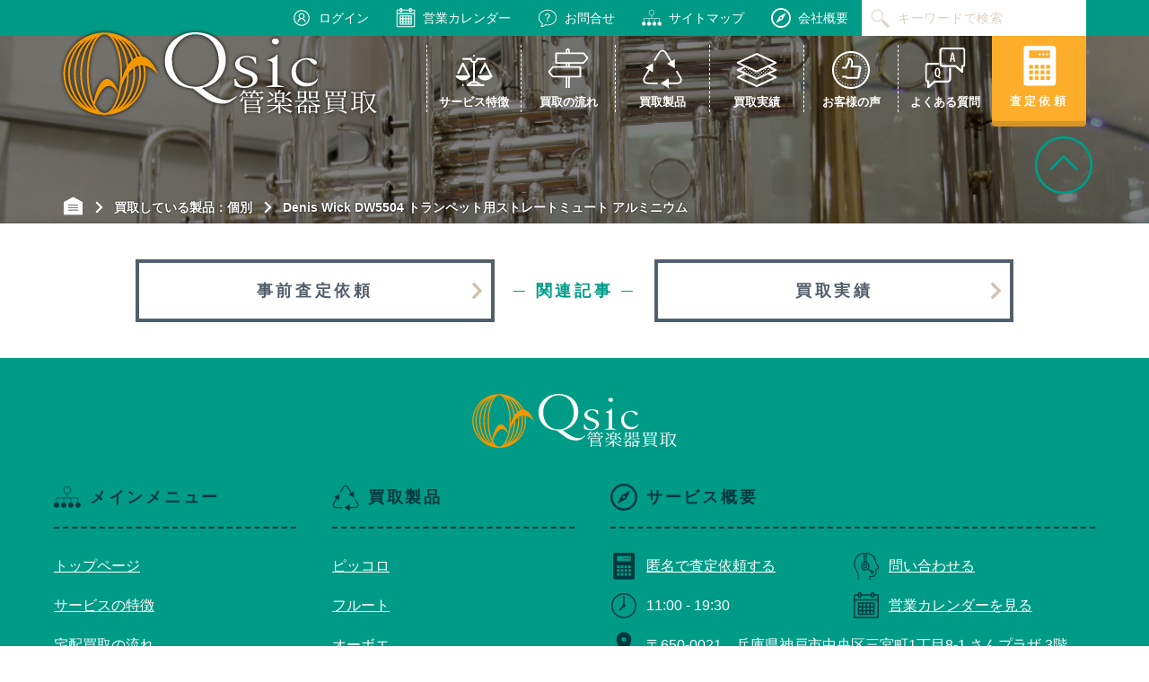

--- FILE ---
content_type: text/css
request_url: https://qsic-wind.com/wp-content/themes/main/assets/css/style.min.css
body_size: 53761
content:
@charset "UTF-8";@font-face{font-family:swiper-icons;src:url('data:application/font-woff;charset=utf-8;base64, [base64]//wADZ2x5ZgAAAywAAADMAAAD2MHtryVoZWFkAAABbAAAADAAAAA2E2+eoWhoZWEAAAGcAAAAHwAAACQC9gDzaG10eAAAAigAAAAZAAAArgJkABFsb2NhAAAC0AAAAFoAAABaFQAUGG1heHAAAAG8AAAAHwAAACAAcABAbmFtZQAAA/gAAAE5AAACXvFdBwlwb3N0AAAFNAAAAGIAAACE5s74hXjaY2BkYGAAYpf5Hu/j+W2+MnAzMYDAzaX6QjD6/4//Bxj5GA8AuRwMYGkAPywL13jaY2BkYGA88P8Agx4j+/8fQDYfA1AEBWgDAIB2BOoAeNpjYGRgYNBh4GdgYgABEMnIABJzYNADCQAACWgAsQB42mNgYfzCOIGBlYGB0YcxjYGBwR1Kf2WQZGhhYGBiYGVmgAFGBiQQkOaawtDAoMBQxXjg/wEGPcYDDA4wNUA2CCgwsAAAO4EL6gAAeNpj2M0gyAACqxgGNWBkZ2D4/wMA+xkDdgAAAHjaY2BgYGaAYBkGRgYQiAHyGMF8FgYHIM3DwMHABGQrMOgyWDLEM1T9/w8UBfEMgLzE////P/5//f/V/xv+r4eaAAeMbAxwIUYmIMHEgKYAYjUcsDAwsLKxc3BycfPw8jEQA/[base64]/uznmfPFBNODM2K7MTQ45YEAZqGP81AmGGcF3iPqOop0r1SPTaTbVkfUe4HXj97wYE+yNwWYxwWu4v1ugWHgo3S1XdZEVqWM7ET0cfnLGxWfkgR42o2PvWrDMBSFj/IHLaF0zKjRgdiVMwScNRAoWUoH78Y2icB/yIY09An6AH2Bdu/UB+yxopYshQiEvnvu0dURgDt8QeC8PDw7Fpji3fEA4z/PEJ6YOB5hKh4dj3EvXhxPqH/SKUY3rJ7srZ4FZnh1PMAtPhwP6fl2PMJMPDgeQ4rY8YT6Gzao0eAEA409DuggmTnFnOcSCiEiLMgxCiTI6Cq5DZUd3Qmp10vO0LaLTd2cjN4fOumlc7lUYbSQcZFkutRG7g6JKZKy0RmdLY680CDnEJ+UMkpFFe1RN7nxdVpXrC4aTtnaurOnYercZg2YVmLN/d/gczfEimrE/fs/bOuq29Zmn8tloORaXgZgGa78yO9/cnXm2BpaGvq25Dv9S4E9+5SIc9PqupJKhYFSSl47+Qcr1mYNAAAAeNptw0cKwkAAAMDZJA8Q7OUJvkLsPfZ6zFVERPy8qHh2YER+3i/BP83vIBLLySsoKimrqKqpa2hp6+jq6RsYGhmbmJqZSy0sraxtbO3sHRydnEMU4uR6yx7JJXveP7WrDycAAAAAAAH//wACeNpjYGRgYOABYhkgZgJCZgZNBkYGLQZtIJsFLMYAAAw3ALgAeNolizEKgDAQBCchRbC2sFER0YD6qVQiBCv/H9ezGI6Z5XBAw8CBK/m5iQQVauVbXLnOrMZv2oLdKFa8Pjuru2hJzGabmOSLzNMzvutpB3N42mNgZGBg4GKQYzBhYMxJLMlj4GBgAYow/P/PAJJhLM6sSoWKfWCAAwDAjgbRAAB42mNgYGBkAIIbCZo5IPrmUn0hGA0AO8EFTQAA');font-weight:400;font-style:normal}:root{--swiper-theme-color:#007aff}.swiper{margin-left:auto;margin-right:auto;position:relative;overflow:hidden;list-style:none;padding:0;z-index:1}.swiper-vertical>.swiper-wrapper{-webkit-box-orient:vertical;-webkit-box-direction:normal;-webkit-flex-direction:column;-ms-flex-direction:column;flex-direction:column}.swiper-wrapper{position:relative;width:100%;height:100%;z-index:1;display:-webkit-box;display:-webkit-flex;display:-ms-flexbox;display:flex;-webkit-transition-property:-webkit-transform;transition-property:-webkit-transform;transition-property:transform;transition-property:transform, -webkit-transform;-webkit-box-sizing:content-box;box-sizing:content-box}.swiper-android .swiper-slide,.swiper-wrapper{-webkit-transform:translate3d(0,0,0);transform:translate3d(0,0,0)}.swiper-pointer-events{-ms-touch-action:pan-y;touch-action:pan-y}.swiper-pointer-events.swiper-vertical{-ms-touch-action:pan-x;touch-action:pan-x}.swiper-slide{-webkit-flex-shrink:0;-ms-flex-negative:0;flex-shrink:0;width:100%;height:100%;position:relative;-webkit-transition-property:-webkit-transform;transition-property:-webkit-transform;transition-property:transform;transition-property:transform, -webkit-transform}.swiper-slide-invisible-blank{visibility:hidden}.swiper-autoheight,.swiper-autoheight .swiper-slide{height:auto}.swiper-autoheight .swiper-wrapper{-webkit-box-align:start;-webkit-align-items:flex-start;-ms-flex-align:start;align-items:flex-start;-webkit-transition-property:height,-webkit-transform;transition-property:height,-webkit-transform;transition-property:transform,height;transition-property:transform,height,-webkit-transform}.swiper-backface-hidden .swiper-slide{-webkit-transform:translateZ(0);transform:translateZ(0);-webkit-backface-visibility:hidden;backface-visibility:hidden}.swiper-3d,.swiper-3d.swiper-css-mode .swiper-wrapper{-webkit-perspective:1200px;perspective:1200px}.swiper-3d .swiper-cube-shadow,.swiper-3d .swiper-slide,.swiper-3d .swiper-slide-shadow,.swiper-3d .swiper-slide-shadow-bottom,.swiper-3d .swiper-slide-shadow-left,.swiper-3d .swiper-slide-shadow-right,.swiper-3d .swiper-slide-shadow-top,.swiper-3d .swiper-wrapper{-webkit-transform-style:preserve-3d;transform-style:preserve-3d}.swiper-3d .swiper-slide-shadow,.swiper-3d .swiper-slide-shadow-bottom,.swiper-3d .swiper-slide-shadow-left,.swiper-3d .swiper-slide-shadow-right,.swiper-3d .swiper-slide-shadow-top{position:absolute;left:0;top:0;width:100%;height:100%;pointer-events:none;z-index:10}.swiper-3d .swiper-slide-shadow{background:rgba(0,0,0,.15)}.swiper-3d .swiper-slide-shadow-left{background-image:-webkit-gradient(linear,right top, left top,from(rgba(0,0,0,.5)),to(rgba(0,0,0,0)));background-image:-webkit-linear-gradient(right,rgba(0,0,0,.5),rgba(0,0,0,0));background-image:linear-gradient(to left,rgba(0,0,0,.5),rgba(0,0,0,0))}.swiper-3d .swiper-slide-shadow-right{background-image:-webkit-gradient(linear,left top, right top,from(rgba(0,0,0,.5)),to(rgba(0,0,0,0)));background-image:-webkit-linear-gradient(left,rgba(0,0,0,.5),rgba(0,0,0,0));background-image:linear-gradient(to right,rgba(0,0,0,.5),rgba(0,0,0,0))}.swiper-3d .swiper-slide-shadow-top{background-image:-webkit-gradient(linear,left bottom, left top,from(rgba(0,0,0,.5)),to(rgba(0,0,0,0)));background-image:-webkit-linear-gradient(bottom,rgba(0,0,0,.5),rgba(0,0,0,0));background-image:linear-gradient(to top,rgba(0,0,0,.5),rgba(0,0,0,0))}.swiper-3d .swiper-slide-shadow-bottom{background-image:-webkit-gradient(linear,left top, left bottom,from(rgba(0,0,0,.5)),to(rgba(0,0,0,0)));background-image:-webkit-linear-gradient(top,rgba(0,0,0,.5),rgba(0,0,0,0));background-image:linear-gradient(to bottom,rgba(0,0,0,.5),rgba(0,0,0,0))}.swiper-css-mode>.swiper-wrapper{overflow:auto;scrollbar-width:none;-ms-overflow-style:none}.swiper-css-mode>.swiper-wrapper::-webkit-scrollbar{display:none}.swiper-css-mode>.swiper-wrapper>.swiper-slide{scroll-snap-align:start start}.swiper-horizontal.swiper-css-mode>.swiper-wrapper{-webkit-scroll-snap-type:x mandatory;-ms-scroll-snap-type:x mandatory;scroll-snap-type:x mandatory}.swiper-vertical.swiper-css-mode>.swiper-wrapper{-webkit-scroll-snap-type:y mandatory;-ms-scroll-snap-type:y mandatory;scroll-snap-type:y mandatory}.swiper-centered>.swiper-wrapper::before{content:'';-webkit-flex-shrink:0;-ms-flex-negative:0;flex-shrink:0;-webkit-box-ordinal-group:10000;-webkit-order:9999;-ms-flex-order:9999;order:9999}.swiper-centered.swiper-horizontal>.swiper-wrapper>.swiper-slide:first-child{-webkit-margin-start:var(--swiper-centered-offset-before);margin-inline-start:var(--swiper-centered-offset-before)}.swiper-centered.swiper-horizontal>.swiper-wrapper::before{height:100%;min-height:1px;width:var(--swiper-centered-offset-after)}.swiper-centered.swiper-vertical>.swiper-wrapper>.swiper-slide:first-child{-webkit-margin-before:var(--swiper-centered-offset-before);margin-block-start:var(--swiper-centered-offset-before)}.swiper-centered.swiper-vertical>.swiper-wrapper::before{width:100%;min-width:1px;height:var(--swiper-centered-offset-after)}.swiper-centered>.swiper-wrapper>.swiper-slide{scroll-snap-align:center center;scroll-snap-stop:always}.swiper-virtual .swiper-slide{-webkit-backface-visibility:hidden;-webkit-transform:translateZ(0);transform:translateZ(0)}.swiper-virtual.swiper-css-mode .swiper-wrapper::after{content:'';position:absolute;left:0;top:0;pointer-events:none}.swiper-virtual.swiper-css-mode.swiper-horizontal .swiper-wrapper::after{height:1px;width:var(--swiper-virtual-size)}.swiper-virtual.swiper-css-mode.swiper-vertical .swiper-wrapper::after{width:1px;height:var(--swiper-virtual-size)}:root{--swiper-navigation-size:44px}.swiper-button-next,.swiper-button-prev{position:absolute;top:50%;width:calc(var(--swiper-navigation-size)/ 44 * 27);height:var(--swiper-navigation-size);margin-top:calc(0px - (var(--swiper-navigation-size)/ 2));z-index:10;cursor:pointer;display:-webkit-box;display:-webkit-flex;display:-ms-flexbox;display:flex;-webkit-box-align:center;-webkit-align-items:center;-ms-flex-align:center;align-items:center;-webkit-box-pack:center;-webkit-justify-content:center;-ms-flex-pack:center;justify-content:center;color:var(--swiper-navigation-color,var(--swiper-theme-color))}.swiper-button-next.swiper-button-disabled,.swiper-button-prev.swiper-button-disabled{opacity:.35;cursor:auto;pointer-events:none}.swiper-button-next.swiper-button-hidden,.swiper-button-prev.swiper-button-hidden{opacity:0;cursor:auto;pointer-events:none}.swiper-navigation-disabled .swiper-button-next,.swiper-navigation-disabled .swiper-button-prev{display:none!important}.swiper-button-next:after,.swiper-button-prev:after{font-family:swiper-icons;font-size:var(--swiper-navigation-size);text-transform:none!important;letter-spacing:0;font-variant:initial;line-height:1}.swiper-button-prev,.swiper-rtl .swiper-button-next{left:10px;right:auto}.swiper-button-prev:after,.swiper-rtl .swiper-button-next:after{content:'prev'}.swiper-button-next,.swiper-rtl .swiper-button-prev{right:10px;left:auto}.swiper-button-next:after,.swiper-rtl .swiper-button-prev:after{content:'next'}.swiper-button-lock{display:none}.swiper-pagination{position:absolute;text-align:center;-webkit-transition:.3s opacity;transition:.3s opacity;-webkit-transform:translate3d(0,0,0);transform:translate3d(0,0,0);z-index:10}.swiper-pagination.swiper-pagination-hidden{opacity:0}.swiper-pagination-disabled>.swiper-pagination,.swiper-pagination.swiper-pagination-disabled{display:none!important}.swiper-horizontal>.swiper-pagination-bullets,.swiper-pagination-bullets.swiper-pagination-horizontal,.swiper-pagination-custom,.swiper-pagination-fraction{bottom:10px;left:0;width:100%}.swiper-pagination-bullets-dynamic{overflow:hidden;font-size:0}.swiper-pagination-bullets-dynamic .swiper-pagination-bullet{-webkit-transform:scale(.33);-ms-transform:scale(.33);transform:scale(.33);position:relative}.swiper-pagination-bullets-dynamic .swiper-pagination-bullet-active{-webkit-transform:scale(1);-ms-transform:scale(1);transform:scale(1)}.swiper-pagination-bullets-dynamic .swiper-pagination-bullet-active-main{-webkit-transform:scale(1);-ms-transform:scale(1);transform:scale(1)}.swiper-pagination-bullets-dynamic .swiper-pagination-bullet-active-prev{-webkit-transform:scale(.66);-ms-transform:scale(.66);transform:scale(.66)}.swiper-pagination-bullets-dynamic .swiper-pagination-bullet-active-prev-prev{-webkit-transform:scale(.33);-ms-transform:scale(.33);transform:scale(.33)}.swiper-pagination-bullets-dynamic .swiper-pagination-bullet-active-next{-webkit-transform:scale(.66);-ms-transform:scale(.66);transform:scale(.66)}.swiper-pagination-bullets-dynamic .swiper-pagination-bullet-active-next-next{-webkit-transform:scale(.33);-ms-transform:scale(.33);transform:scale(.33)}.swiper-pagination-bullet{width:var(--swiper-pagination-bullet-width,var(--swiper-pagination-bullet-size,8px));height:var(--swiper-pagination-bullet-height,var(--swiper-pagination-bullet-size,8px));display:inline-block;border-radius:50%;background:var(--swiper-pagination-bullet-inactive-color,#000);opacity:var(--swiper-pagination-bullet-inactive-opacity,.2)}button.swiper-pagination-bullet{border:none;margin:0;padding:0;-webkit-box-shadow:none;box-shadow:none;-webkit-appearance:none;-moz-appearance:none;appearance:none}.swiper-pagination-clickable .swiper-pagination-bullet{cursor:pointer}.swiper-pagination-bullet:only-child{display:none!important}.swiper-pagination-bullet-active{opacity:var(--swiper-pagination-bullet-opacity,1);background:var(--swiper-pagination-color,var(--swiper-theme-color))}.swiper-pagination-vertical.swiper-pagination-bullets,.swiper-vertical>.swiper-pagination-bullets{right:10px;top:50%;-webkit-transform:translate3d(0,-50%,0);transform:translate3d(0,-50%,0)}.swiper-pagination-vertical.swiper-pagination-bullets .swiper-pagination-bullet,.swiper-vertical>.swiper-pagination-bullets .swiper-pagination-bullet{margin:var(--swiper-pagination-bullet-vertical-gap,6px) 0;display:block}.swiper-pagination-vertical.swiper-pagination-bullets.swiper-pagination-bullets-dynamic,.swiper-vertical>.swiper-pagination-bullets.swiper-pagination-bullets-dynamic{top:50%;-webkit-transform:translateY(-50%);-ms-transform:translateY(-50%);transform:translateY(-50%);width:8px}.swiper-pagination-vertical.swiper-pagination-bullets.swiper-pagination-bullets-dynamic .swiper-pagination-bullet,.swiper-vertical>.swiper-pagination-bullets.swiper-pagination-bullets-dynamic .swiper-pagination-bullet{display:inline-block;-webkit-transition:.2s transform,.2s top;transition:.2s transform,.2s top}.swiper-horizontal>.swiper-pagination-bullets .swiper-pagination-bullet,.swiper-pagination-horizontal.swiper-pagination-bullets .swiper-pagination-bullet{margin:0 var(--swiper-pagination-bullet-horizontal-gap,4px)}.swiper-horizontal>.swiper-pagination-bullets.swiper-pagination-bullets-dynamic,.swiper-pagination-horizontal.swiper-pagination-bullets.swiper-pagination-bullets-dynamic{left:50%;-webkit-transform:translateX(-50%);-ms-transform:translateX(-50%);transform:translateX(-50%);white-space:nowrap}.swiper-horizontal>.swiper-pagination-bullets.swiper-pagination-bullets-dynamic .swiper-pagination-bullet,.swiper-pagination-horizontal.swiper-pagination-bullets.swiper-pagination-bullets-dynamic .swiper-pagination-bullet{-webkit-transition:.2s transform,.2s left;transition:.2s transform,.2s left}.swiper-horizontal.swiper-rtl>.swiper-pagination-bullets-dynamic .swiper-pagination-bullet{-webkit-transition:.2s transform,.2s right;transition:.2s transform,.2s right}.swiper-pagination-progressbar{background:rgba(0,0,0,.25);position:absolute}.swiper-pagination-progressbar .swiper-pagination-progressbar-fill{background:var(--swiper-pagination-color,var(--swiper-theme-color));position:absolute;left:0;top:0;width:100%;height:100%;-webkit-transform:scale(0);-ms-transform:scale(0);transform:scale(0);-webkit-transform-origin:left top;-ms-transform-origin:left top;transform-origin:left top}.swiper-rtl .swiper-pagination-progressbar .swiper-pagination-progressbar-fill{-webkit-transform-origin:right top;-ms-transform-origin:right top;transform-origin:right top}.swiper-horizontal>.swiper-pagination-progressbar,.swiper-pagination-progressbar.swiper-pagination-horizontal,.swiper-pagination-progressbar.swiper-pagination-vertical.swiper-pagination-progressbar-opposite,.swiper-vertical>.swiper-pagination-progressbar.swiper-pagination-progressbar-opposite{width:100%;height:4px;left:0;top:0}.swiper-horizontal>.swiper-pagination-progressbar.swiper-pagination-progressbar-opposite,.swiper-pagination-progressbar.swiper-pagination-horizontal.swiper-pagination-progressbar-opposite,.swiper-pagination-progressbar.swiper-pagination-vertical,.swiper-vertical>.swiper-pagination-progressbar{width:4px;height:100%;left:0;top:0}.swiper-pagination-lock{display:none}.swiper-scrollbar{border-radius:10px;position:relative;-ms-touch-action:none;background:rgba(0,0,0,.1)}.swiper-scrollbar-disabled>.swiper-scrollbar,.swiper-scrollbar.swiper-scrollbar-disabled{display:none!important}.swiper-horizontal>.swiper-scrollbar,.swiper-scrollbar.swiper-scrollbar-horizontal{position:absolute;left:1%;bottom:3px;z-index:50;height:5px;width:98%}.swiper-scrollbar.swiper-scrollbar-vertical,.swiper-vertical>.swiper-scrollbar{position:absolute;right:3px;top:1%;z-index:50;width:5px;height:98%}.swiper-scrollbar-drag{height:100%;width:100%;position:relative;background:rgba(0,0,0,.5);border-radius:10px;left:0;top:0}.swiper-scrollbar-cursor-drag{cursor:move}.swiper-scrollbar-lock{display:none}.swiper-zoom-container{width:100%;height:100%;display:-webkit-box;display:-webkit-flex;display:-ms-flexbox;display:flex;-webkit-box-pack:center;-webkit-justify-content:center;-ms-flex-pack:center;justify-content:center;-webkit-box-align:center;-webkit-align-items:center;-ms-flex-align:center;align-items:center;text-align:center}.swiper-zoom-container>canvas,.swiper-zoom-container>img,.swiper-zoom-container>svg{max-width:100%;max-height:100%;-o-object-fit:contain;object-fit:contain}.swiper-slide-zoomed{cursor:move}.swiper-lazy-preloader{width:42px;height:42px;position:absolute;left:50%;top:50%;margin-left:-21px;margin-top:-21px;z-index:10;-webkit-transform-origin:50%;-ms-transform-origin:50%;transform-origin:50%;-webkit-box-sizing:border-box;box-sizing:border-box;border:4px solid var(--swiper-preloader-color,var(--swiper-theme-color));border-radius:50%;border-top-color:transparent}.swiper-watch-progress .swiper-slide-visible .swiper-lazy-preloader,.swiper:not(.swiper-watch-progress) .swiper-lazy-preloader{-webkit-animation:swiper-preloader-spin 1s infinite linear;animation:swiper-preloader-spin 1s infinite linear}.swiper-lazy-preloader-white{--swiper-preloader-color:#fff}.swiper-lazy-preloader-black{--swiper-preloader-color:#000}@-webkit-keyframes swiper-preloader-spin{0%{-webkit-transform:rotate(0);transform:rotate(0)}100%{-webkit-transform:rotate(360deg);transform:rotate(360deg)}}@keyframes swiper-preloader-spin{0%{-webkit-transform:rotate(0);transform:rotate(0)}100%{-webkit-transform:rotate(360deg);transform:rotate(360deg)}}.swiper .swiper-notification{position:absolute;left:0;top:0;pointer-events:none;opacity:0;z-index:-1000}.swiper-free-mode>.swiper-wrapper{-webkit-transition-timing-function:ease-out;transition-timing-function:ease-out;margin:0 auto}.swiper-grid>.swiper-wrapper{-webkit-flex-wrap:wrap;-ms-flex-wrap:wrap;flex-wrap:wrap}.swiper-grid-column>.swiper-wrapper{-webkit-flex-wrap:wrap;-ms-flex-wrap:wrap;flex-wrap:wrap;-webkit-box-orient:vertical;-webkit-box-direction:normal;-webkit-flex-direction:column;-ms-flex-direction:column;flex-direction:column}.swiper-fade.swiper-free-mode .swiper-slide{-webkit-transition-timing-function:ease-out;transition-timing-function:ease-out}.swiper-fade .swiper-slide{pointer-events:none;-webkit-transition-property:opacity;transition-property:opacity}.swiper-fade .swiper-slide .swiper-slide{pointer-events:none}.swiper-fade .swiper-slide-active,.swiper-fade .swiper-slide-active .swiper-slide-active{pointer-events:auto}.swiper-cube{overflow:visible}.swiper-cube .swiper-slide{pointer-events:none;-webkit-backface-visibility:hidden;backface-visibility:hidden;z-index:1;visibility:hidden;-webkit-transform-origin:0 0;-ms-transform-origin:0 0;transform-origin:0 0;width:100%;height:100%}.swiper-cube .swiper-slide .swiper-slide{pointer-events:none}.swiper-cube.swiper-rtl .swiper-slide{-webkit-transform-origin:100% 0;-ms-transform-origin:100% 0;transform-origin:100% 0}.swiper-cube .swiper-slide-active,.swiper-cube .swiper-slide-active .swiper-slide-active{pointer-events:auto}.swiper-cube .swiper-slide-active,.swiper-cube .swiper-slide-next,.swiper-cube .swiper-slide-next+.swiper-slide,.swiper-cube .swiper-slide-prev{pointer-events:auto;visibility:visible}.swiper-cube .swiper-slide-shadow-bottom,.swiper-cube .swiper-slide-shadow-left,.swiper-cube .swiper-slide-shadow-right,.swiper-cube .swiper-slide-shadow-top{z-index:0;-webkit-backface-visibility:hidden;backface-visibility:hidden}.swiper-cube .swiper-cube-shadow{position:absolute;left:0;bottom:0;width:100%;height:100%;opacity:.6;z-index:0}.swiper-cube .swiper-cube-shadow:before{content:'';background:#000;position:absolute;left:0;top:0;bottom:0;right:0;-webkit-filter:blur(50px);filter:blur(50px)}.swiper-flip{overflow:visible}.swiper-flip .swiper-slide{pointer-events:none;-webkit-backface-visibility:hidden;backface-visibility:hidden;z-index:1}.swiper-flip .swiper-slide .swiper-slide{pointer-events:none}.swiper-flip .swiper-slide-active,.swiper-flip .swiper-slide-active .swiper-slide-active{pointer-events:auto}.swiper-flip .swiper-slide-shadow-bottom,.swiper-flip .swiper-slide-shadow-left,.swiper-flip .swiper-slide-shadow-right,.swiper-flip .swiper-slide-shadow-top{z-index:0;-webkit-backface-visibility:hidden;backface-visibility:hidden}.swiper-creative .swiper-slide{-webkit-backface-visibility:hidden;backface-visibility:hidden;overflow:hidden;-webkit-transition-property:opacity,height,-webkit-transform;transition-property:opacity,height,-webkit-transform;transition-property:transform,opacity,height;transition-property:transform,opacity,height,-webkit-transform}.swiper-cards{overflow:visible}.swiper-cards .swiper-slide{-webkit-transform-origin:center bottom;-ms-transform-origin:center bottom;transform-origin:center bottom;-webkit-backface-visibility:hidden;backface-visibility:hidden;overflow:hidden}@-webkit-keyframes show{from{opacity:0}to{opacity:1}}@keyframes show{from{opacity:0}to{opacity:1}}@-webkit-keyframes hide{from{opacity:1}to{opacity:0}}@keyframes hide{from{opacity:1}to{opacity:0}}/*!
 * ress.css • v1.2.2
 * MIT License
 * github.com/filipelinhares/ress
 */html{-webkit-box-sizing:border-box;box-sizing:border-box;overflow-y:scroll;-webkit-text-size-adjust:100%;font-size:62.5%}*,::after,::before{background-repeat:no-repeat;-webkit-box-sizing:inherit;box-sizing:inherit}::after,::before{text-decoration:inherit;vertical-align:inherit}*{padding:0;margin:0}audio:not([controls]){display:none;height:0}hr{overflow:visible}article,aside,details,figcaption,figure,footer,header,main,menu,nav,section,summary{display:block}summary{display:list-item}small{font-size:80%}[hidden],template{display:none}abbr[title]{border-bottom:1px dotted;text-decoration:none}a{background-color:transparent;-webkit-text-decoration-skip:objects}a:active,a:hover{outline-width:0}code,kbd,pre,samp{font-family:monospace,monospace}b,strong{font-weight:bolder}dfn{font-style:italic}mark{background-color:#ff0;color:#000}sub,sup{font-size:75%;line-height:0;position:relative;vertical-align:baseline}sub{bottom:-.25em}sup{top:-.5em}input{border-radius:0}input::-ms-clear{visibility:hidden;display:none}::-ms-reveal{display:none}input::-webkit-credentials-auto-fill-button{margin:0;width:0;background-color:transparent}input::-webkit-caps-lock-indicator{margin:0;width:0;background-color:transparent}[role=button],[type=button],[type=reset],[type=submit],button{cursor:pointer}[disabled]{cursor:default}[type=number]{width:auto;text-align:right}[type=search]{-webkit-appearance:textfield}[type=search]::-webkit-search-cancel-button,[type=search]::-webkit-search-decoration{-webkit-appearance:none}textarea{overflow:auto;resize:vertical;min-height:40px}button,input,optgroup,select,textarea{font:inherit;outline:0}optgroup{font-weight:700}button{overflow:visible}[type=button]::-moz-focus-inner,[type=reset]::-moz-focus-inner,[type=submit]::-moz-focus-inner,button::-moz-focus-inner{border-style:0;padding:0}[type=button]::-moz-focus-inner,[type=reset]::-moz-focus-inner,[type=submit]::-moz-focus-inner,button:-moz-focusring{outline:1px dotted ButtonText}[type=reset],[type=submit],button,html [type=button]{-webkit-appearance:button}input[type=number]::-webkit-inner-spin-button,input[type=number]::-webkit-outer-spin-button{-webkit-appearance:none;margin:0}input[type=number]{-moz-appearance:textfield}button,select{text-transform:none}button,input,select,textarea{background-color:transparent;border-style:none;color:inherit}select{-moz-appearance:none;-webkit-appearance:none}select::-ms-expand{display:none}select::-ms-value{color:currentColor}legend{border:0;color:inherit;display:table;max-width:100%;white-space:normal}::-webkit-file-upload-button{-webkit-appearance:button;font:inherit}[type=search]{-webkit-appearance:textfield;outline-offset:-2px}img{border-style:none;vertical-align:top}progress{vertical-align:baseline}svg:not(:root){overflow:hidden}audio,canvas,progress,video{display:inline-block}@media screen{[hidden~=screen]{display:inherit}[hidden~=screen]:not(:active):not(:focus):not(:target){position:absolute!important;clip:rect(0 0 0 0)!important}}[aria-busy=true]{cursor:progress}[aria-controls]{cursor:pointer}[aria-disabled]{cursor:default}::-moz-selection{background-color:#b3d4fc;color:#000;text-shadow:none}::selection{background-color:#b3d4fc;color:#000;text-shadow:none}#__bs_notify__{opacity:.3!important;font-size:5px!important;line-height:100%!important;padding:0 5px 0 5px!important;border-radius:0!important}.c-dev-ttl1{background:#000;color:#fff;line-height:2;padding:6px 0 6px 15px;font-size:2.4rem}.c-dev-ttl2{background:#888;color:#fff;line-height:1.2;padding:6px 0 6px 30px;font-size:1.8rem;margin-bottom:20px}.c-dev-messe1{margin:10px 20px;font-size:1.6rem}.c-dev__conts{padding:50px 0}.c-dev-tbl1 tbody tr th:first-child{width:200px;max-width:200px}.c-dev-tbl1 tbody tr td{text-align:left}.c-dev-tbl1 tbody tr td:first-child{width:200px;max-width:200px}.c-dev-list1{background:#fff;padding:15px;border:4px solid #525f6c}.c-dev-list1 li{margin-left:5px;display:block}.c-dev-list1 a{padding-left:15px;font-size:1.6rem;text-decoration:underline;position:relative;display:block}.c-dev-list1 a:before{content:'';display:block;width:4px;height:4px;background:#525f6c;position:absolute;left:0;top:0;bottom:0;margin:auto;border-radius:50%}.c-dev-list1 a:hover{text-decoration:none}html{color:#525f6c}body{min-width:1200px;font-size:1.8rem;font-family:-apple-system,BlinkMacSystemFont,Roboto,"游ゴシック体",YuGothic,"游ゴシック","Yu Gothic",sans-serif;color:#525f6c;line-height:2}@media screen and (max-width:767px){body{width:100%;min-width:360px;font-size:1.44rem;-webkit-font-feature-settings:"palt";font-feature-settings:"palt"}}a{color:inherit;text-decoration:none;outline:0}li{list-style:none}img{max-width:100%;width:auto;height:auto}table{border-collapse:collapse;border-spacing:0;width:100%}input[type=email],input[type=number],input[type=password],input[type=text],textarea{border:2px solid #525f6c;height:52px;border-radius:4px;font-size:1.8rem;color:#525f6c;padding:3px 10px 3px 40px;resize:none;-webkit-transition:-webkit-box-shadow .3s ease-out;transition:-webkit-box-shadow .3s ease-out;transition:box-shadow .3s ease-out;transition:box-shadow .3s ease-out, -webkit-box-shadow .3s ease-out}input[type=email]:focus,input[type=number]:focus,input[type=password]:focus,input[type=text]:focus,textarea:focus{-webkit-box-shadow:0 0 4px 1px rgba(0,0,0,.4) inset;box-shadow:0 0 4px 1px rgba(0,0,0,.4) inset}input[type=email]:-ms-input-placeholder, input[type=number]:-ms-input-placeholder, input[type=password]:-ms-input-placeholder, input[type=text]:-ms-input-placeholder, textarea:-ms-input-placeholder{color:#9ea9b6}input[type=email]::-ms-input-placeholder, input[type=number]::-ms-input-placeholder, input[type=password]::-ms-input-placeholder, input[type=text]::-ms-input-placeholder, textarea::-ms-input-placeholder{color:#9ea9b6}input[type=email]::-ms-input-placeholder,input[type=email]::-webkit-input-placeholder,input[type=email]::placeholder,input[type=number]::-ms-input-placeholder,input[type=number]::-webkit-input-placeholder,input[type=number]::placeholder,input[type=password]::-ms-input-placeholder,input[type=password]::-webkit-input-placeholder,input[type=password]::placeholder,input[type=text]::-ms-input-placeholder,input[type=text]::-webkit-input-placeholder,input[type=text]::placeholder,textarea::-ms-input-placeholder,textarea::-webkit-input-placeholder,textarea::placeholder{color:#9ea9b6}input[type=email][disabled=disabled],input[type=number][disabled=disabled],input[type=password][disabled=disabled],input[type=text][disabled=disabled],textarea[disabled=disabled]{background:#9ea9b6}@media screen and (max-width:767px){input[type=email],input[type=number],input[type=password],input[type=text],textarea{height:42px;font-size:1.6rem;border-radius:3px}}textarea{height:100px;resize:none}select{border:2px solid #525f6c;border-radius:4px;font-size:1.8rem;color:#525f6c;height:50px;padding:3px 10px 3px 40px;cursor:pointer;outline:0}@media screen and (max-width:767px){select{height:42px;font-size:1.6rem;border-radius:3px}}optgroup{font-size:0;display:none}/*!
	Modaal - accessible modals - v0.4.4
	by Humaan, for all humans.
	http://humaan.com
 */.modaal-noscroll{overflow:hidden}.modaal-accessible-hide{position:absolute!important;clip:rect(1px 1px 1px 1px);clip:rect(1px,1px,1px,1px);padding:0!important;border:0!important;height:1px!important;width:1px!important;overflow:hidden}.modaal-overlay{position:fixed;top:0;left:0;width:100%;height:100%;z-index:9;opacity:0}.modaal-wrapper{display:block;position:fixed;top:0;left:0;width:100%;height:100%;z-index:9999;overflow:auto;opacity:1;-webkit-box-sizing:border-box;box-sizing:border-box;-webkit-overflow-scrolling:touch;-webkit-transition:all .3s ease-in-out;transition:all .3s ease-in-out}.modaal-wrapper *{-webkit-box-sizing:border-box;box-sizing:border-box;-webkit-font-smoothing:antialiased;-moz-osx-font-smoothing:grayscale;-webkit-backface-visibility:hidden}.modaal-wrapper .modaal-close{border:none;background:0 0;padding:0;-webkit-appearance:none}.modaal-wrapper.modaal-start_none{display:none;opacity:1}.modaal-wrapper.modaal-start_fade{opacity:0}.modaal-wrapper [tabindex="0"]{outline:0!important}.modaal-wrapper.modaal-fullscreen{overflow:hidden}.modaal-outer-wrapper{display:table;position:relative;width:100%;height:100%}.modaal-fullscreen .modaal-outer-wrapper{display:block}.modaal-inner-wrapper{display:table-cell;width:100%;height:100%;position:relative;vertical-align:middle;text-align:center;padding:80px 25px}@media screen and (max-width:767px){.modaal-inner-wrapper{padding:80px 10px}}.modaal-fullscreen .modaal-inner-wrapper{padding:0;display:block;vertical-align:top}.modaal-container{position:relative;display:inline-block;width:100%;margin:auto;text-align:left;color:#000;max-width:900px;background:#fff;border-radius:4px;-webkit-box-shadow:0 4px 15px rgba(0,0,0,.2);box-shadow:0 4px 15px rgba(0,0,0,.2);cursor:auto}@media screen and (max-width:767px){.modaal-container{border-radius:3px}}.modaal-container.is_loading{height:100px;width:100px;overflow:hidden}.modaal-fullscreen .modaal-container{max-width:none;height:100%;overflow:auto}.modaal-close{position:fixed;right:20px;top:20px;color:#fff;cursor:pointer;opacity:1;width:50px;height:50px;background:rgba(0,0,0,0);border-radius:100%;-webkit-transition:all .3s ease-in-out;transition:all .3s ease-in-out}.custome .modaal-close{width:130px;height:40px;border:1px solid #525f6c;display:-webkit-box;display:-webkit-flex;display:-ms-flexbox;display:flex;-webkit-box-pack:center;-webkit-justify-content:center;-ms-flex-pack:center;justify-content:center;-webkit-box-align:center;-webkit-align-items:center;-ms-flex-align:center;align-items:center;color:#525f6c;margin:60px auto;font-size:1.6rem;position:static;border-radius:0}@media screen and (max-width:767px){.custome .modaal-close{width:100px;height:35px;margin:50px auto}}.custome-cross .modaal-close{width:auto;height:auto;border:none;margin:0;padding:0;position:absolute;right:-18px;top:-106px;color:#fff;font-size:7.6rem;text-shadow:0 0 6px #333;cursor:pointer}@media screen and (max-width:767px){.custome-cross .modaal-close{font-size:5.4rem;right:-5px;top:-82px}}.modaal-close:focus,.modaal-close:hover{outline:0}.modaal-close:focus:after,.modaal-close:focus:before,.modaal-close:hover:after,.modaal-close:hover:before{background:#b93d0c;display:none}.modaal-close span{position:absolute!important;clip:rect(1px 1px 1px 1px);clip:rect(1px,1px,1px,1px);padding:0!important;border:0!important;height:1px!important;width:1px!important;overflow:hidden}.modaal-close:after,.modaal-close:before{display:block;content:" ";position:absolute;top:14px;left:23px;width:4px;height:22px;border-radius:4px;background:#fff;-webkit-transition:background .3s ease-in-out;transition:background .3s ease-in-out;display:none}@media screen and (max-width:767px){.modaal-close:after,.modaal-close:before{border-radius:3px}}.modaal-close:before{-webkit-transform:rotate(-45deg);-ms-transform:rotate(-45deg);transform:rotate(-45deg)}.modaal-close:after{-webkit-transform:rotate(45deg);-ms-transform:rotate(45deg);transform:rotate(45deg)}.modaal-fullscreen .modaal-close{background:#afb7bc;right:10px;top:10px}.modaal-confirm-wrap{padding:30px 0 0;text-align:center;font-size:0}.modaal-confirm-btn{font-size:14px;display:inline-block;margin:0 10px;vertical-align:middle;cursor:pointer;border:none;background:0 0}.modaal-confirm-btn.modaal-ok{padding:10px 15px;color:#fff;background:#555;border-radius:4px;-webkit-transition:background .3s ease-in-out;transition:background .3s ease-in-out}@media screen and (max-width:767px){.modaal-confirm-btn.modaal-ok{border-radius:3px}}.modaal-confirm-btn.modaal-ok:hover{background:#2f2f2f}.modaal-confirm-btn.modaal-cancel{text-decoration:underline}.modaal-confirm-btn.modaal-cancel:hover{text-decoration:none;color:#2f2f2f}.modaal-instagram .modaal-container{width:auto;background:0 0;-webkit-box-shadow:none!important;box-shadow:none!important}.modaal-instagram .modaal-content-container{padding:0;background:0 0}.modaal-instagram .modaal-content-container>blockquote{width:1px!important;height:1px!important;opacity:0!important}.modaal-instagram iframe{opacity:0;margin:-6px!important;border-radius:0!important;width:900px!important;max-width:800px!important;-webkit-box-shadow:none!important;box-shadow:none!important;-webkit-animation:instaReveal 1s linear forwards;animation:instaReveal 1s linear forwards}.modaal-image .modaal-inner-wrapper{padding-left:140px;padding-right:140px}.modaal-image .modaal-container{width:auto;max-width:100%}.modaal-gallery-wrap{position:relative;color:#fff}.modaal-gallery-item{display:none}.modaal-gallery-item img{display:block}.modaal-gallery-item.is_active{display:block}.modaal-gallery-label{position:absolute;left:0;width:100%;margin:20px 0 0;font-size:18px;text-align:center;color:#fff}.modaal-gallery-label:focus{outline:0}.modaal-gallery-control{position:absolute;top:50%;-webkit-transform:translateY(-50%);-ms-transform:translateY(-50%);transform:translateY(-50%);opacity:1;cursor:pointer;color:#fff;width:50px;height:50px;background:rgba(0,0,0,0);border:none;border-radius:100%;-webkit-transition:all .3s ease-in-out;transition:all .3s ease-in-out}.modaal-gallery-control.is_hidden{opacity:0;cursor:default}.modaal-gallery-control:focus,.modaal-gallery-control:hover{outline:0;background:#fff}.modaal-gallery-control:focus:after,.modaal-gallery-control:focus:before,.modaal-gallery-control:hover:after,.modaal-gallery-control:hover:before{background:#afb7bc}.modaal-gallery-control span{position:absolute!important;clip:rect(1px 1px 1px 1px);clip:rect(1px,1px,1px,1px);padding:0!important;border:0!important;height:1px!important;width:1px!important;overflow:hidden}.modaal-gallery-control:after,.modaal-gallery-control:before{display:block;content:" ";position:absolute;top:16px;left:25px;width:4px;height:18px;border-radius:4px;background:#fff;-webkit-transition:background .3s ease-in-out;transition:background .3s ease-in-out}@media screen and (max-width:767px){.modaal-gallery-control:after,.modaal-gallery-control:before{border-radius:3px}}.modaal-gallery-control:before{margin:-5px 0 0;-webkit-transform:rotate(-45deg);-ms-transform:rotate(-45deg);transform:rotate(-45deg)}.modaal-gallery-control:after{margin:5px 0 0;-webkit-transform:rotate(45deg);-ms-transform:rotate(45deg);transform:rotate(45deg)}.modaal-gallery-next-inner{left:100%;margin-left:40px}.modaal-gallery-next-outer{right:45px}.modaal-gallery-prev:after,.modaal-gallery-prev:before{left:22px}.modaal-gallery-prev:before{margin:5px 0 0;-webkit-transform:rotate(-45deg);-ms-transform:rotate(-45deg);transform:rotate(-45deg)}.modaal-gallery-prev:after{margin:-5px 0 0;-webkit-transform:rotate(45deg);-ms-transform:rotate(45deg);transform:rotate(45deg)}.modaal-gallery-prev-inner{right:100%;margin-right:40px}.modaal-gallery-prev-outer{left:45px}.modaal-video-wrap{margin:auto 50px;position:relative}.modaal-video-container{position:relative;padding-bottom:56.25%;height:0;overflow:hidden;max-width:100%;-webkit-box-shadow:0 0 10px rgba(0,0,0,.3);box-shadow:0 0 10px rgba(0,0,0,.3);background:#000;max-width:1300px;margin-left:auto;margin-right:auto}.modaal-video-container embed,.modaal-video-container iframe,.modaal-video-container object{position:absolute;top:0;left:0;width:100%;height:100%}.modaal-iframe .modaal-content{width:100%;height:100%}.modaal-iframe-elem{width:100%;height:100%;display:block}.modaal-loading-spinner{background:0 0;position:absolute;width:200px;height:200px;top:50%;left:50%;margin:-100px 0 0 -100px;-webkit-transform:scale(.25);-ms-transform:scale(.25);transform:scale(.25)}.modaal-loading-spinner>div{width:24px;height:24px;margin-left:4px;margin-top:4px;position:absolute}.modaal-loading-spinner>div>div{width:100%;height:100%;border-radius:15px;background:#fff}.modaal-loading-spinner>div:nth-of-type(1)>div{-webkit-animation:modaal-loading-spinner 1s linear infinite;animation:modaal-loading-spinner 1s linear infinite;-webkit-animation-delay:0s;animation-delay:0s}.modaal-loading-spinner>div:nth-of-type(2)>div,.modaal-loading-spinner>div:nth-of-type(3)>div{-ms-animation:modaal-loading-spinner 1s linear infinite;-moz-animation:modaal-loading-spinner 1s linear infinite;-webkit-animation:modaal-loading-spinner 1s linear infinite;-o-animation:modaal-loading-spinner 1s linear infinite}.modaal-loading-spinner>div:nth-of-type(1){-ms-transform:translate(84px,84px) rotate(45deg) translate(70px,0);-webkit-transform:translate(84px,84px) rotate(45deg) translate(70px,0);transform:translate(84px,84px) rotate(45deg) translate(70px,0)}.modaal-loading-spinner>div:nth-of-type(2)>div{-webkit-animation:modaal-loading-spinner 1s linear infinite;animation:modaal-loading-spinner 1s linear infinite;-webkit-animation-delay:.12s;animation-delay:.12s}.modaal-loading-spinner>div:nth-of-type(2){-ms-transform:translate(84px,84px) rotate(90deg) translate(70px,0);-webkit-transform:translate(84px,84px) rotate(90deg) translate(70px,0);transform:translate(84px,84px) rotate(90deg) translate(70px,0)}.modaal-loading-spinner>div:nth-of-type(3)>div{-webkit-animation:modaal-loading-spinner 1s linear infinite;animation:modaal-loading-spinner 1s linear infinite;-webkit-animation-delay:.25s;animation-delay:.25s}.modaal-loading-spinner>div:nth-of-type(4)>div,.modaal-loading-spinner>div:nth-of-type(5)>div{-ms-animation:modaal-loading-spinner 1s linear infinite;-moz-animation:modaal-loading-spinner 1s linear infinite;-webkit-animation:modaal-loading-spinner 1s linear infinite;-o-animation:modaal-loading-spinner 1s linear infinite}.modaal-loading-spinner>div:nth-of-type(3){-ms-transform:translate(84px,84px) rotate(135deg) translate(70px,0);-webkit-transform:translate(84px,84px) rotate(135deg) translate(70px,0);transform:translate(84px,84px) rotate(135deg) translate(70px,0)}.modaal-loading-spinner>div:nth-of-type(4)>div{-webkit-animation:modaal-loading-spinner 1s linear infinite;animation:modaal-loading-spinner 1s linear infinite;-webkit-animation-delay:.37s;animation-delay:.37s}.modaal-loading-spinner>div:nth-of-type(4){-ms-transform:translate(84px,84px) rotate(180deg) translate(70px,0);-webkit-transform:translate(84px,84px) rotate(180deg) translate(70px,0);transform:translate(84px,84px) rotate(180deg) translate(70px,0)}.modaal-loading-spinner>div:nth-of-type(5)>div{-webkit-animation:modaal-loading-spinner 1s linear infinite;animation:modaal-loading-spinner 1s linear infinite;-webkit-animation-delay:.5s;animation-delay:.5s}.modaal-loading-spinner>div:nth-of-type(6)>div,.modaal-loading-spinner>div:nth-of-type(7)>div{-ms-animation:modaal-loading-spinner 1s linear infinite;-moz-animation:modaal-loading-spinner 1s linear infinite;-webkit-animation:modaal-loading-spinner 1s linear infinite;-o-animation:modaal-loading-spinner 1s linear infinite}.modaal-loading-spinner>div:nth-of-type(5){-ms-transform:translate(84px,84px) rotate(225deg) translate(70px,0);-webkit-transform:translate(84px,84px) rotate(225deg) translate(70px,0);transform:translate(84px,84px) rotate(225deg) translate(70px,0)}.modaal-loading-spinner>div:nth-of-type(6)>div{-webkit-animation:modaal-loading-spinner 1s linear infinite;animation:modaal-loading-spinner 1s linear infinite;-webkit-animation-delay:.62s;animation-delay:.62s}.modaal-loading-spinner>div:nth-of-type(6){-ms-transform:translate(84px,84px) rotate(270deg) translate(70px,0);-webkit-transform:translate(84px,84px) rotate(270deg) translate(70px,0);transform:translate(84px,84px) rotate(270deg) translate(70px,0)}.modaal-loading-spinner>div:nth-of-type(7)>div{-webkit-animation:modaal-loading-spinner 1s linear infinite;animation:modaal-loading-spinner 1s linear infinite;-webkit-animation-delay:.75s;animation-delay:.75s}.modaal-loading-spinner>div:nth-of-type(7){-ms-transform:translate(84px,84px) rotate(315deg) translate(70px,0);-webkit-transform:translate(84px,84px) rotate(315deg) translate(70px,0);transform:translate(84px,84px) rotate(315deg) translate(70px,0)}.modaal-loading-spinner>div:nth-of-type(8)>div{-webkit-animation:modaal-loading-spinner 1s linear infinite;animation:modaal-loading-spinner 1s linear infinite;-webkit-animation-delay:.87s;animation-delay:.87s}.modaal-loading-spinner>div:nth-of-type(8){-ms-transform:translate(84px,84px) rotate(360deg) translate(70px,0);-webkit-transform:translate(84px,84px) rotate(360deg) translate(70px,0);transform:translate(84px,84px) rotate(360deg) translate(70px,0)}@media only screen and (min-width:1400px){.modaal-video-container{padding-bottom:0;height:731px}}@media only screen and (max-width:1140px){.modaal-image .modaal-inner-wrapper{padding-left:25px;padding-right:25px}.modaal-gallery-control{top:auto;bottom:20px;-webkit-transform:none;-ms-transform:none;transform:none;background:rgba(0,0,0,.7)}.modaal-gallery-control:after,.modaal-gallery-control:before{background:#fff}.modaal-gallery-next{left:auto;right:20px}.modaal-gallery-prev{left:20px;right:auto}}@media screen and (max-width:900px){.modaal-instagram iframe{width:500px!important}}@media only screen and (max-width:600px){.modaal-instagram iframe{width:280px!important}}@media screen and (max-height:1100px){.modaal-instagram iframe{width:700px!important}}@media screen and (max-height:1000px){.modaal-inner-wrapper{padding-top:60px;padding-bottom:60px}.modaal-instagram iframe{width:600px!important}}@media screen and (max-height:900px){.modaal-instagram iframe{width:500px!important}.modaal-video-container{max-width:900px;max-height:510px}}@media only screen and (max-height:820px){.modaal-gallery-label{display:none}}@keyframes instaReveal{0%{opacity:0}100%{opacity:1}}@-webkit-keyframes instaReveal{0%{opacity:0}100%{opacity:1}}@-webkit-keyframes modaal-loading-spinner{0%{opacity:1;-ms-transform:scale(1.5);-webkit-transform:scale(1.5);transform:scale(1.5)}100%{opacity:.1;-ms-transform:scale(1);-webkit-transform:scale(1);transform:scale(1)}}@keyframes modaal-loading-spinner{0%{opacity:1;-ms-transform:scale(1.5);-webkit-transform:scale(1.5);transform:scale(1.5)}100%{opacity:.1;-ms-transform:scale(1);-webkit-transform:scale(1);transform:scale(1)}}/*!
 * slider
 */.slick-slider{position:relative;display:block;-webkit-box-sizing:border-box;box-sizing:border-box;-webkit-user-select:none;-moz-user-select:none;-ms-user-select:none;user-select:none;-webkit-touch-callout:none;-khtml-user-select:none;-ms-touch-action:pan-y;touch-action:pan-y;-webkit-tap-highlight-color:transparent}.slick-list{position:relative;display:block;overflow:hidden;margin:0;padding:0}.slick-list:focus{outline:0}.slick-list.dragging{cursor:pointer;cursor:hand}.slick-slider .slick-list,.slick-slider .slick-track{-webkit-transform:translate3d(0,0,0);-ms-transform:translate3d(0,0,0);transform:translate3d(0,0,0)}.slick-track{position:relative;top:0;left:0;display:block;margin-left:auto;margin-right:auto}.slick-track:after,.slick-track:before{display:table;content:''}.slick-track:after{clear:both}.slick-loading .slick-track{visibility:hidden}.slick-slide{display:none;float:left;height:100%;min-height:1px}[dir=rtl] .slick-slide{float:right}.slick-slide img{display:block}.slick-slide.slick-loading img{display:none}.slick-slide.dragging img{pointer-events:none}.slick-initialized .slick-slide{display:block}.slick-loading .slick-slide{visibility:hidden}.slick-vertical .slick-slide{display:block;height:auto;border:1px solid transparent}.slick-arrow.slick-hidden{display:none}.slick-arrow{z-index:1}.slick-next,.slick-prev{font-size:0;line-height:0;position:absolute;top:50%;display:block;width:92px;height:92px;padding:0;-webkit-transform:translate(0,-50%);-ms-transform:translate(0,-50%);transform:translate(0,-50%);cursor:pointer;color:transparent;border:none;outline:0;background:0 0}.arrow-green .slick-next,.arrow-green .slick-prev{width:45px;height:153px}@media screen and (max-width:767px){.slide-arrow-sp-none .slick-next,.slide-arrow-sp-none .slick-prev{display:none!important}}.slick-next:before,.slick-prev:before{content:'';width:100%;height:100%;display:block;background-size:cover;background-repeat:no-repeat}@media screen and (max-width:767px){.slick-next,.slick-prev{width:35px;height:35px;top:auto;-webkit-transform:unset;-ms-transform:unset;transform:unset;bottom:-44px}}.arrow-green .slick-next:hover:before,.arrow-green .slick-prev:hover:before{-webkit-filter:drop-shadow(0 0 2px #765940);filter:drop-shadow(0 0 2px #765940)}.arrow-green .slick-prev:hover:before{background-image:url(/wp-content/uploads/general_post_img/common/arrow/slide_prev_green_h.svg)}.arrow-green .slick-next:hover:before{background-image:url(/wp-content/uploads/general_post_img/common/arrow/slide_next_green_h.svg)}.slick-prev{left:-110px}.arrow-green .slick-prev{left:0}@media screen and (max-width:767px){.slick-prev{left:0}}.slick-prev:before{background-image:url(/wp-content/uploads/general_post_img/common/arrow/slide_prev.svg);-webkit-transition:all .3s;transition:all .3s}.arrow-green .slick-prev:before{background-image:url(/wp-content/uploads/general_post_img/common/arrow/slide_prev_green.svg);-webkit-filter:drop-shadow(0 0 1px #765940);filter:drop-shadow(0 0 1px #765940);background-size:18px 32px;background-position:0 50%}.slick-next{right:-110px}.arrow-green .slick-next{right:0}@media screen and (max-width:767px){.slick-next{right:0}}.slick-next:before{background-image:url(/wp-content/uploads/general_post_img/common/arrow/slide_next.svg);-webkit-transition:all .3s;transition:all .3s}.arrow-green .slick-next:before{background-image:url(/wp-content/uploads/general_post_img/common/arrow/slide_next_green.svg);-webkit-filter:drop-shadow(0 0 1px #765940);filter:drop-shadow(0 0 1px #765940);background-size:18px 32px;background-position:100% 50%}.slick-dotted.slick-slider{margin-bottom:30px}.dotted-mb-0 .slick-dotted.slick-slider{margin-bottom:0}.slick-dots{margin:0;position:absolute;bottom:-30px;display:block;width:100%;padding:0;list-style:none;text-align:center;line-height:1}@media screen and (max-width:767px){.slick-dots{bottom:-25px}}.dots-white .slick-dots{bottom:20px}@media screen and (max-width:767px){.dots-white .slick-dots{bottom:12px}}.js-slider--type2 .slick-dots{left:50%;-webkit-transform:translateX(-50%);-ms-transform:translateX(-50%);transform:translateX(-50%)}.c-slider3 .slick-dots{bottom:-30px}.dots-brown .slick-dots{left:50%;-webkit-transform:translateX(-50%);-ms-transform:translateX(-50%);transform:translateX(-50%)}@media screen and (max-width:767px){.dots-brown .slick-dots{bottom:12px}}.slick-dots li{position:relative;display:inline-block;width:8px;height:8px;margin:0 5px;padding:0;cursor:pointer}@media screen and (max-width:767px){.slick-dots li{width:7px;height:7px}}.slick-dots li button{font-size:0;line-height:0;display:block;cursor:pointer;border:0;outline:0;background:0 0}.slick-dots li button:focus,.slick-dots li button:hover{outline:0}.slick-dots li button:focus:before,.slick-dots li button:hover:before{opacity:1}.slick-dots li button:before{content:'';position:absolute;width:8px;height:8px;border:1px solid #087f8c;top:0;left:0;border-radius:50%}@media screen and (max-width:767px){.slick-dots li button:before{width:7px;height:7px}}.dots-white .slick-dots li button:before{border:1px solid #fff}.dots-brown .slick-dots li button:before{border:1px solid #525f6c}.slick-dots li.slick-active button:before{background:#087f8c}.dots-white .slick-dots li.slick-active button:before{background:#fff}.dots-brown .slick-dots li.slick-active button:before{background:#525f6c}.slider-arrows-prev{font-size:0;line-height:0;position:absolute;top:50%;left:15px;display:block;width:92px;height:92px;padding:0;-webkit-transform:translateY(-50%);-ms-transform:translateY(-50%);transform:translateY(-50%);cursor:pointer;color:transparent;border:none;outline:0;background:0 0;z-index:9;-webkit-filter:drop-shadow(0 0 2px #765940);filter:drop-shadow(0 0 2px #765940)}.slider-arrows-prev svg{width:100%;fill:#fcad2a;background-color:#fff;width:50px;width:92px;height:92px;border-radius:50%;border:4px solid #fff;-webkit-transition:all .3s;transition:all .3s}.slider-arrows-prev svg:hover{-webkit-filter:drop-shadow(0 0 4px #765940);filter:drop-shadow(0 0 4px #765940);fill:#d79528}@media screen and (max-width:767px){.slider-arrows-prev{display:none}}.slider-arrows-next{font-size:0;line-height:0;position:absolute;top:50%;right:15px;display:block;width:92px;height:92px;padding:0;-webkit-transform:translateY(-50%) rotate(180deg);-ms-transform:translateY(-50%) rotate(180deg);transform:translateY(-50%) rotate(180deg);cursor:pointer;color:transparent;border:none;outline:0;background:0 0;z-index:9;-webkit-filter:drop-shadow(0 0 2px #765940);filter:drop-shadow(0 0 2px #765940)}.slider-arrows-next svg{width:100%;fill:#fcad2a;background-color:#fff;width:50px;width:92px;height:92px;border-radius:50%;border:4px solid #fff;-webkit-transition:all .3s;transition:all .3s}.slider-arrows-next svg:hover{-webkit-filter:drop-shadow(0 0 4px #765940);filter:drop-shadow(0 0 4px #765940);fill:#d79528}@media screen and (max-width:767px){.slider-arrows-next{display:none}}.easy-select-box{background:#f3f7f9;border:3px solid #697b8f;border-radius:4px;text-align:left;font-weight:700;font-size:1.8rem;font-size:14px;width:100%!important;height:100%;outline:0;-webkit-transition:border-color .3s ease-out;transition:border-color .3s ease-out;cursor:pointer}@media screen and (min-width:768px){.easy-select-box:hover{border:3px solid #009b87}}@media screen and (max-width:767px){.easy-select-box{border-radius:3px}}.easy-select-box .esb-displayer{color:#697b8f;width:100%;font-size:1.8rem;text-align:center;display:-webkit-box;display:-webkit-flex;display:-ms-flexbox;display:flex;-webkit-box-pack:center;-webkit-justify-content:center;-ms-flex-pack:center;justify-content:center;-webkit-box-align:center;-webkit-align-items:center;-ms-flex-align:center;align-items:center;padding:15px 10px 10px}@media screen and (max-width:767px){.easy-select-box .esb-displayer{padding-left:15px;display:block;font-size:1.6rem;line-height:1;text-align:left}}.easy-select-box .esb-displayer:hover{-ms-filter:'alpha(opacity=80)';opacity:.8}.easy-select-box:hover .esb-displayer{text-decoration:none}.easy-select-box.disabled .esb-displayer,.easy-select-box:hover.disabled .esb-displayer{background-position:0 -36px}.easy-select-box .esb-dropdown{background:#fff;border:1px solid #ccc;display:none;max-height:200px;overflow-y:scroll!important;position:absolute;top:100%;left:0;z-index:9;width:100%!important}.easy-select-box .esb-item{height:40px;display:-webkit-box;display:-webkit-flex;display:-ms-flexbox;display:flex;-webkit-box-pack:center;-webkit-justify-content:center;-ms-flex-pack:center;justify-content:center;-webkit-box-align:center;-webkit-align-items:center;-ms-flex-align:center;align-items:center;background:#fff;color:#697b8f;text-align:center;cursor:default;font-size:1.7rem}@media screen and (max-width:767px){.easy-select-box .esb-item{font-size:1.4rem;text-align:left}}.easy-select-box .esb-item:hover{background:#009b87;color:#fff;text-decoration:none}/*!
 * select2
 */.select2.select2-container .select2-selection{height:50px!important;border:1px solid #525f6c!important;margin-left:30px!important;padding-left:0!important;border-radius:0 4px 4px 0!important;outline:0;font-size:1.6rem!important}@media screen and (max-width:767px){.select2.select2-container .select2-selection{height:40px!important;border-radius:0 3px 3px 0!important}}.select2.select2-container .select2-selection__rendered{padding-left:10px!important;text-indent:0!important;color:#525f6c!important;line-height:48px!important}@media screen and (max-width:767px){.select2.select2-container .select2-selection__rendered{line-height:38px!important}}.select2.select2-container .select2-selection__placeholder{color:#9ea9b6!important}.select2.select2-container .select2-selection__arrow{display:inline-block!important;width:34px!important;height:100%!important;position:absolute!important;right:0!important;top:0!important;border-radius:0 2px 2px 0!important;background-clip:padding-box!important;text-align:center!important;background:0 0!important;border-left:0!important}.select2.select2-container .select2-selection__arrow:before{content:''!important;display:block!important;width:0!important;height:0!important;border-style:solid!important;border-width:11px 7px 0 7px!important;border-color:#d3bfae transparent transparent transparent!important;position:absolute!important;margin:auto!important;top:0!important;bottom:0!important;left:0!important;right:0!important}.select2.select2-container .select2-selection__arrow b[role=presentation]{display:none}.select2.select2-container .select2-selection__clear{display:none}.select2-results li{padding:3px 7px 4px;margin:5px;font-size:15px}.select2-results__option{color:#525f6c!important}.select2-results__option --highlighted[aria-selected],.select2-results__option--highlighted{background:#f4f4f4!important}.l-wrapper-header{position:relative;width:100%;background-size:100% auto}.l-wrapper-header::before{content:'';display:block;position:fixed;top:0;left:0;z-index:-1;width:100%;height:100vh;background-position:50% 40px;background-size:cover;-webkit-background-size:cover}@media screen and (max-width:767px){.l-wrapper-header::before{background-position:50% 0}}.start_content .l-wrapper-header::before{display:none}.home .l-wrapper-header::before{background-image:url(/wp-content/uploads/general_post_img/common/bg/top_pc.jpg)}@media screen and (max-width:767px){.home .l-wrapper-header::before{background-image:url(/wp-content/uploads/general_post_img/common/bg/top_sp.jpg);height:800px}}.home .l-wrapper-header .c-slider{background-color:rgba(0,0,0,.7)}@media screen and (max-width:767px){.home .l-wrapper-header .c-slider{background-color:#000}}.archive .l-wrapper-header::before,.page-normal .l-wrapper-header::before,.search .l-wrapper-header::before,.single .l-wrapper-header::before{background:-webkit-gradient(linear,left top, left bottom,from(rgba(0,0,0,.5)),to(rgba(0,0,0,.5))),url(/wp-content/uploads/general_post_img/common/bg/winds01.jpg) no-repeat center center/cover;background:-webkit-linear-gradient(rgba(0,0,0,.5),rgba(0,0,0,.5)),url(/wp-content/uploads/general_post_img/common/bg/winds01.jpg) no-repeat center center/cover;background:linear-gradient(rgba(0,0,0,.5),rgba(0,0,0,.5)),url(/wp-content/uploads/general_post_img/common/bg/winds01.jpg) no-repeat center center/cover;width:100%;height:600px}@media screen and (max-width:767px){.archive .l-wrapper-header::before,.page-normal .l-wrapper-header::before,.search .l-wrapper-header::before,.single .l-wrapper-header::before{height:280px}}.page-campaign .l-mv__head{padding:33px 0 20px 0}@media screen and (max-width:767px){.page-campaign .l-mv__head{padding:20px 0 10px 0}}.page-campaign .l-mv__upper{margin-left:auto;margin-right:auto}@media screen and (max-width:767px){.page-campaign .l-mv__upper{width:270px;margin:30px auto}}.page-campaign .l-mv__upper::before{content:'期間限定';position:absolute;background-color:#000;font-weight:700;color:#fff;left:-47px;top:-22px;padding:3px 9px 3px 16px;border-radius:13px;font-size:2rem;letter-spacing:.8rem}@media screen and (max-width:767px){.page-campaign .l-mv__upper::before{font-size:1.4rem;left:-36px;top:-25px}}.page-campaign .l-mv__ttl{text-align:center;border-radius:35px;z-index:2;padding:40px 0;background:-webkit-linear-gradient(76deg,rgba(97,37,231,.9) 0,rgba(223,62,28,.9) 100%);background:linear-gradient(14deg,rgba(97,37,231,.9) 0,rgba(223,62,28,.9) 100%)}@media screen and (max-width:767px){.page-campaign .l-mv__ttl{border-radius:10px;padding:20px 0}}.page-campaign .l-mv__sub-ttl{position:absolute;right:-40px;bottom:-27px;background:#000;padding:3px 16px;border-radius:13px;color:#fff}.no-reduction-campaign-saxophone .l-wrapper-header::before{background:url(/wp-content/uploads/general_post_img/common/bg/background_sax.jpg) no-repeat center center/cover;width:100%;height:800px}@media screen and (max-width:767px){.no-reduction-campaign-saxophone .l-wrapper-header::before{height:360px}}.no-reduction-campaign-saxophone .l-mv__ttl{background:-webkit-linear-gradient(76deg,rgba(97,37,231,.9) 0,rgba(223,62,28,.9) 100%);background:linear-gradient(14deg,rgba(97,37,231,.9) 0,rgba(223,62,28,.9) 100%)}.noreduction-bach-trumpet .l-wrapper-header::before{background:url(/wp-content/themes/main/assets/img/general/campaign/no-reduction/trumpet/background/bach.jpg) no-repeat center center/cover;width:100%;height:716px}@media screen and (max-width:767px){.noreduction-bach-trumpet .l-wrapper-header::before{height:360px}}.noreduction-bach-trumpet .l-mv__ttl{background:-webkit-linear-gradient(76deg,rgba(97,37,231,.9) 0,rgba(223,62,28,.9) 100%);background:linear-gradient(14deg,rgba(97,37,231,.9) 0,rgba(223,62,28,.9) 100%)}.noreduction-yamaha-horn .l-wrapper-header::before{background:url(/wp-content/themes/main/assets/img/general/campaign/no-reduction/horn/background/yamaha.jpg) no-repeat center center/cover;width:100%;height:716px}@media screen and (max-width:767px){.noreduction-yamaha-horn .l-wrapper-header::before{height:360px}}.noreduction-yamaha-horn .l-mv__ttl{background:-webkit-linear-gradient(76deg,rgba(97,37,231,.9) 0,rgba(223,62,28,.9) 100%);background:linear-gradient(14deg,rgba(97,37,231,.9) 0,rgba(223,62,28,.9) 100%)}.noreduction-auxiliary-clarinet .l-wrapper-header::before{background:url(/wp-content/themes/main/assets/img/general/campaign/no-reduction/clarinet/noreduction-auxiliary-clarinet_back.jpg) no-repeat center center/cover;width:100%;height:716px}@media screen and (max-width:767px){.noreduction-auxiliary-clarinet .l-wrapper-header::before{height:360px}}.noreduction-auxiliary-clarinet .l-mv__ttl{background:-webkit-linear-gradient(76deg,rgba(27,73,212,.6) 0,#bc660a 100%);background:linear-gradient(14deg,rgba(27,73,212,.6) 0,#bc660a 100%)}.noreduction-auxiliary-clarinet .l-mv__upper::before{content:'最大 50,300円お得';letter-spacing:.2rem}.noreduction-yamaha-euphonium .l-wrapper-header::before{background:url(/wp-content/themes/main/assets/img/general/campaign/no-reduction/euphonium/yamaha_euphonium_back.jpg) no-repeat center center/cover;width:100%;height:716px}@media screen and (max-width:767px){.noreduction-yamaha-euphonium .l-wrapper-header::before{height:360px;width:160%}}.noreduction-yamaha-euphonium .l-mv__ttl{background:-webkit-linear-gradient(76deg,rgba(189,135,31,.76) 0,rgba(235,52,196,.8) 100%);background:linear-gradient(14deg,rgba(189,135,31,.76) 0,rgba(235,52,196,.8) 100%)}.noreduction-yamaha-euphonium .l-mv__upper::before{content:'最大 48,400円お得';letter-spacing:.2rem}.noreduction-yamaha-trumpet .l-wrapper-header::before{background:url(/wp-content/themes/main/assets/img/general/campaign/no-reduction/trumpet/background/yamaha_trumpet_back.jpg) no-repeat center center/cover;width:100%;height:716px}@media screen and (max-width:767px){.noreduction-yamaha-trumpet .l-wrapper-header::before{height:390px;width:110%}}.noreduction-yamaha-trumpet .l-mv__ttl{background:-webkit-linear-gradient(76deg,rgba(139,255,154,.76) 0,rgba(57,195,2,.8) 100%);background:linear-gradient(14deg,rgba(139,255,154,.76) 0,rgba(57,195,2,.8) 100%)}.noreduction-yamaha-trumpet .l-mv__sub-ttl{background-color:#4121bb}.noreduction-yamaha-trumpet .l-mv__upper::before{content:'最大 38,300円お得';letter-spacing:.2rem;background-color:#4121bb}.campaign-priceup-trombone .l-wrapper-header::before{background:url(/wp-content/themes/main/assets/img/general/campaign/background/trombone/trombone_back.jpg) no-repeat center center/cover;width:100%;height:716px}@media screen and (max-width:767px){.campaign-priceup-trombone .l-wrapper-header::before{height:390px;width:110%}}.campaign-priceup-trombone .l-mv__upper{width:650px}@media screen and (max-width:767px){.campaign-priceup-trombone .l-mv__upper{width:290px}}@media screen and (max-width:767px){.campaign-priceup-trombone .l-mv__upper::before{left:-10px}}@media screen and (max-width:767px){.campaign-priceup-oboe .l-wrapper-header{height:450px}}.campaign-priceup-oboe .l-wrapper-header::before{background:url(/wp-content/themes/main/assets/img/general/campaign/background/oboe/oboe_back.jpg) no-repeat center center/cover;width:100%;height:716px}@media screen and (max-width:767px){.campaign-priceup-oboe .l-wrapper-header::before{background:url(/wp-content/themes/main/assets/img/general/campaign/background/oboe/oboe_back_sp.jpg) no-repeat center center/cover;height:74%;width:100%}}@media screen and (max-width:767px){.campaign-priceup-oboe .l-mv__head{padding:130px 0 86px 0}}.campaign-priceup-oboe .l-mv__upper{width:836px}@media screen and (max-width:767px){.campaign-priceup-oboe .l-mv__upper{width:350px}}@media screen and (max-width:767px){.campaign-priceup-oboe .l-mv__upper::before{left:-10px}}.campaign-priceup-oboe .l-mv__ttl{background:-webkit-linear-gradient(76deg,rgba(97,215,210,.82) 0,rgba(5,43,133,.8) 100%);background:linear-gradient(14deg,rgba(97,215,210,.82) 0,rgba(5,43,133,.8) 100%)}@media screen and (max-width:767px){.campaign-priceup-oboe .l-mv__sub-ttl{right:-10px}}@media screen and (max-width:767px){.campaign-priceup-oboe .l-header__lower{position:absolute}}.class-front-page .l-wrapper-header::before{background-image:url(/wp-content/uploads/general_post_img/common/header/headerTopBgImg01.jpg)}@media screen and (max-width:767px){.class-front-page .l-wrapper-header::before{background-position:35% 0}}.class-page .l-wrapper-header::before{background-image:-webkit-gradient(linear,left top, left bottom,from(rgba(0,0,0,.5)),to(rgba(0,0,0,.5))),url(/wp-content/uploads/general_post_img/common/header/headerLowerBgImg01.jpg);background-image:-webkit-linear-gradient(rgba(0,0,0,.5),rgba(0,0,0,.5)),url(/wp-content/uploads/general_post_img/common/header/headerLowerBgImg01.jpg);background-image:linear-gradient(rgba(0,0,0,.5),rgba(0,0,0,.5)),url(/wp-content/uploads/general_post_img/common/header/headerLowerBgImg01.jpg);background-position:0 80%}@media screen and (max-width:767px){.class-page .l-wrapper-header::before{background-size:100% auto;background-position:35% 0}}.l-header{position:relative;z-index:9999;width:100%;-webkit-transition:background-color .3s ease-out,-webkit-box-shadow .3s ease-out;transition:background-color .3s ease-out,-webkit-box-shadow .3s ease-out;transition:background-color .3s ease-out,box-shadow .3s ease-out;transition:background-color .3s ease-out,box-shadow .3s ease-out,-webkit-box-shadow .3s ease-out}.class-front-page .l-header{background-color:transparent}.thin .l-header{min-width:1200px;background-color:#fff!important;position:fixed;top:0;left:50%;-webkit-transform:translateX(-50%);-ms-transform:translateX(-50%);transform:translateX(-50%);-webkit-box-shadow:0 0 8px 0 #333;box-shadow:0 0 8px 0 #333;padding:7px 0}@media screen and (max-width:767px){.thin .l-header{min-width:360px;padding:0}}.l-header__upper{background-color:#009b87}.thin .l-header__upper{display:none}@media screen and (max-width:767px){.l-header__upper{display:none}}.l-header__upper-nav{display:-webkit-box;display:-webkit-flex;display:-ms-flexbox;display:flex;width:1140px;height:40px;margin:0 auto;-webkit-box-align:center;-webkit-align-items:center;-ms-flex-align:center;align-items:center;-webkit-box-pack:end;-webkit-justify-content:flex-end;-ms-flex-pack:end;justify-content:flex-end}.l-header__upper-nav ul{display:-webkit-box;display:-webkit-flex;display:-ms-flexbox;display:flex}.l-header__upper-nav ul a{font-size:1.4rem;height:40px;position:relative;padding:0 15px 0 45px;color:#fff;display:-webkit-box;display:-webkit-flex;display:-ms-flexbox;display:flex;-webkit-box-pack:center;-webkit-justify-content:center;-ms-flex-pack:center;justify-content:center;-webkit-box-align:center;-webkit-align-items:center;-ms-flex-align:center;align-items:center}@media screen and (min-width:768px){.l-header__upper-nav ul a{-webkit-transition:color .3s ease-out,background .3s ease-out;transition:color .3s ease-out,background .3s ease-out}.l-header__upper-nav ul a:hover{background:#ebe2da;color:#525f6c}.l-header__upper-nav ul a:hover svg{fill:#525f6c}.l-header__upper-nav ul a svg{-webkit-transition:fill .3s ease-out;transition:fill .3s ease-out}}.l-header__upper-nav ul svg{width:22px;height:22px;display:inline-block;position:absolute;left:15px;top:50%;-webkit-transform:translateY(-50%);-ms-transform:translateY(-50%);transform:translateY(-50%);fill:#fff}.l-header__search{width:250px;height:40px;position:relative;-webkit-box-sizing:border-box;box-sizing:border-box}.l-header__search ::-webkit-input-placeholder{color:#decfc2;letter-spacing:.05em}.l-header__search :-ms-input-placeholder{color:#decfc2;letter-spacing:.05em}.l-header__search ::-moz-placeholder{color:#decfc2;letter-spacing:.05em}.l-header__search ::-ms-input-placeholder{color:#decfc2;letter-spacing:.05em}.l-header__search ::placeholder{color:#decfc2;letter-spacing:.05em}.l-header__search input{-webkit-transition:-webkit-box-shadow .3s ease-out;transition:-webkit-box-shadow .3s ease-out;transition:box-shadow .3s ease-out;transition:box-shadow .3s ease-out, -webkit-box-shadow .3s ease-out;outline:0;-webkit-box-sizing:border-box;box-sizing:border-box}.l-header__search input:focus{-webkit-box-shadow:0 0 4px 1px rgba(0,0,0,.4) inset;box-shadow:0 0 4px 1px rgba(0,0,0,.4) inset}@media screen and (max-width:767px){.l-header__search{width:260px;height:auto;padding:20px 0;margin:0 auto}}.l-header__search button{width:40px;height:100%;position:absolute;top:0;left:0;z-index:2;display:-webkit-box;display:-webkit-flex;display:-ms-flexbox;display:flex;-webkit-box-align:center;-webkit-align-items:center;-ms-flex-align:center;align-items:center;-webkit-box-pack:center;-webkit-justify-content:center;-ms-flex-pack:center;justify-content:center}.l-header__search button svg{display:inline-block;fill:#decfc2!important;width:25px;height:25px}@media screen and (max-width:767px){.l-header__search button svg{width:20px!important;height:20px!important}}.l-header__search input{background-color:#fff;height:100%;width:100%;font-size:1.4rem;padding-left:40px;border:0;border-radius:0}@media screen and (max-width:767px){.l-header__search input{width:100%;height:40px;border:3px solid #697b8f;padding-left:35px;border-radius:2px}}.l-header__search-inner{position:relative}@media screen and (max-width:767px){.l-header__search-inner svg{fill:#decfc2!important}}.l-header__lower{display:-webkit-box;display:-webkit-flex;display:-ms-flexbox;display:flex;-webkit-box-pack:justify;-webkit-justify-content:space-between;-ms-flex-pack:justify;justify-content:space-between;-webkit-box-align:center;-webkit-align-items:center;-ms-flex-align:center;align-items:center;width:1140px;margin:0 auto;height:95px}.thin .l-header__lower{height:42px;background-color:#fff}@media screen and (max-width:767px){.l-header__lower{height:57px;-webkit-box-sizing:border-box;box-sizing:border-box;padding:5px 7.5px;width:100%}.thin .l-header__lower{background-color:#fff;padding:0}}.menu-open .l-header__lower{background-color:rgba(51,51,51,.3)}.l-header__lower-sp{width:100%;position:fixed;left:0;top:0;display:block;opacity:0;visibility:hidden;-webkit-transition:opacity .3s ease-out;transition:opacity .3s ease-out}.menu-open .l-header__lower-sp{display:block;visibility:visible;opacity:1}.l-header__lower-nav{display:-webkit-box;display:-webkit-flex;display:-ms-flexbox;display:flex}@media screen and (max-width:767px){.l-header__lower-nav{background-color:#f3f7f9;width:300px;display:block;height:100vh;-webkit-box-sizing:border-box;box-sizing:border-box;padding-bottom:100px;overflow-y:scroll;-webkit-overflow-scrolling:touch;position:relative;z-index:8}}.l-header__lower-nav ul{display:-webkit-box;display:-webkit-flex;display:-ms-flexbox;display:flex}@media screen and (max-width:767px){.l-header__lower-nav ul{display:block}}.l-header__lower-nav li{position:relative}.l-header__lower-nav li:before{display:none}@media screen and (max-width:767px){.l-header__lower-nav li:before{display:none}}.thin .l-header__lower-nav li:before{height:55px;border-left:1px solid #525f6c;top:0}.l-header__lower-nav li.none{background-color:#fcad2a}@media screen and (max-width:767px){.l-header__lower-nav li a{border-bottom:1px solid #9ea9b6}.l-header__lower-nav li:last-of-type a{border-bottom:none}}.l-header__lower-nav li.plane{padding:15px 15px 15px 45px;border-bottom:1px solid #9ea9b6}.l-header__lower-nav li.plane .address,.l-header__lower-nav li.plane .permission{font-size:1.4rem}.l-header__lower-nav li.plane svg{left:15px}.home .l-header__lower-nav a{border-left:1px dashed #777}@media screen and (min-width:768px){.home .l-header__lower-nav a{color:#222}.home .l-header__lower-nav a svg{fill:#777}.home .l-header__lower-nav a:hover{background:rgba(0,0,0,.1)}}.l-header__lower-nav a{width:105px;height:75px;-webkit-box-sizing:border-box;box-sizing:border-box;border-left:1px dashed #fff;display:-webkit-box;display:-webkit-flex;display:-ms-flexbox;display:flex;margin:10px 0 0;-webkit-box-pack:center;-webkit-justify-content:center;-ms-flex-pack:center;justify-content:center;font-size:1.3rem;font-weight:700;position:relative;-webkit-transition:color .3s ease-out,background .3s ease-out;transition:color .3s ease-out,background .3s ease-out}@media screen and (min-width:768px){.l-header__lower-nav a{color:#fff}.l-header__lower-nav a svg{fill:#fff}.l-header__lower-nav a:hover{background:rgba(255,255,255,.3)}}@media screen and (max-width:767px){.l-header__lower-nav a{width:100%;height:auto;display:block;font-size:1.6rem;color:#525f6c;font-weight:400;padding:15px 15px 15px 45px;margin:0;border-radius:0;border-left:none}.l-header__lower-nav a:hover{background:#fff}.l-header__lower-nav a svg{left:15px}}.thin .l-header__lower-nav a{height:56px;font-size:1.2rem;border-radius:0;margin:0;color:#525f6c;border-left:1px dashed #525f6c}.thin .l-header__lower-nav a svg{fill:#525f6c}.thin .l-header__lower-nav a:hover{background:#ebe2da}@media screen and (max-width:767px){.thin .l-header__lower-nav a{height:auto;font-size:1.6rem}}.l-header__lower-nav a.calculator{background-color:#fcad2a;color:#fff;-webkit-box-shadow:0 6px 0 0 #d79528;box-shadow:0 6px 0 0 #d79528;border-radius:0 0 4px 4px;margin:0;height:95px;border-left:none}@media screen and (min-width:768px){.l-header__lower-nav a.calculator:active{-webkit-box-shadow:none!important;box-shadow:none!important;-webkit-transform:translate3d(0,3px,0);transform:translate3d(0,3px,0);-webkit-transition:unset;transition:unset}}.l-header__lower-nav a.calculator:active{-webkit-transform:translate3d(0,3px,0);transform:translate3d(0,3px,0);overflow:hidden}.thin .l-header__lower-nav a.calculator{border-radius:0;-webkit-box-shadow:none;box-shadow:none;height:56px}.thin .l-header__lower-nav a.calculator:active{-webkit-transform:translate3d(0,0,0);transform:translate3d(0,0,0)}.l-header__lower-nav a.calculator svg{fill:#fff;top:11px}.thin .l-header__lower-nav a.calculator svg{top:4px}.l-header__lower-nav a.calculator span{bottom:9px!important;letter-spacing:.26em}.thin .l-header__lower-nav a.calculator span{bottom:2px!important}@media screen and (min-width:768px){.l-header__lower-nav a.calculator svg{-webkit-transition:all .3s ease-out;transition:all .3s ease-out}.l-header__lower-nav a.calculator:hover{background-color:#f5bf54;color:#183291;-webkit-transition:all .3s ease-out;transition:all .3s ease-out}.l-header__lower-nav a.calculator:hover svg{fill:#183291}.thin .l-header__lower-nav a.calculator:hover{-webkit-box-shadow:none;box-shadow:none}}@media screen and (max-width:767px){.l-header__lower-nav a.calculator{border-radius:0 0 3px 3px}}.l-header__lower-nav p{font-size:2rem;background-color:#009b87;padding:10px 15px;color:#fff;font-weight:700}.l-header__lower-nav svg{width:45px;height:45px;display:inline-block;position:absolute;left:50%;top:3px;-webkit-transform:translateX(-50%);-ms-transform:translateX(-50%);transform:translateX(-50%);fill:#525f6c;-webkit-transition:width .1s ease-out,height .1s ease-out,top .1s ease-out;transition:width .1s ease-out,height .1s ease-out,top .1s ease-out}@media screen and (max-width:767px){.l-header__lower-nav svg{left:6px;width:22px;height:22px;top:50%;-webkit-transform:translateY(-50%);-ms-transform:translateY(-50%);transform:translateY(-50%)}}.thin .l-header__lower-nav svg{width:25px;height:25px;top:3px}@media screen and (max-width:767px){.thin .l-header__lower-nav svg{width:22px;height:22px;top:50%}}.layers svg{width:50px;height:50px}.thin .layers svg{width:30px;height:30px}.quality svg{width:50px;height:50px}.thin .quality svg{width:30px;height:30px}.l-header__lower-nav svg.icon{width:22px;height:22px}.l-header__lower-nav svg.arrow{width:18px;height:32px;left:auto;right:22px;fill:#9ea9b6}@media screen and (max-width:767px){.l-header__lower-nav svg.arrow{right:10px}}.l-header__lower-nav span{position:absolute;bottom:-2px;left:0;width:100%;text-align:center}@media screen and (max-width:767px){.l-header__lower-nav span{position:static;text-align:left;width:100%;height:auto;display:block;font-size:1.6rem;color:#525f6c;line-height:1.65}}.thin .l-header__lower-nav span{bottom:1px}.l-header__lower-nav-wrap{display:-webkit-box;display:-webkit-flex;display:-ms-flexbox;display:flex}.l-header__logo-item{position:relative;-webkit-transition:position .3s;transition:position .3s;display:block}.thin .l-header__logo-item{top:0}@media screen and (max-width:767px){.l-header__logo-item{position:static}}@media screen and (max-width:767px){.l-header__logo-item svg{width:150px;height:41px;margin:0 auto;position:relative;top:2px}}.l-header__logo-item .logo{width:190px;position:relative;top:5px}@media screen and (max-width:767px){.l-header__logo-item .logo{width:150px;height:30px;top:2px}}.l-header__logo-item .logo-fl{opacity:0;height:0;overflow:hidden}@media screen and (max-width:767px){.l-header__logo-item .logo-fl{text-align:center;position:relative;top:3px}}.thin .l-header__logo-item .logo-fl{opacity:1;height:auto;-webkit-transition:opacity .3s;transition:opacity .3s}@media screen and (min-width:768px){.thin .l-header__logo-item .logo-fl:hover{opacity:.7}}.l-header__logo-item .logo-fl svg{height:42px}@media screen and (max-width:767px){.l-header__logo-item .logo-fl svg{height:32px}}.l-header__logo-item .logo-no{opacity:1}.l-header__logo-item .logo-no svg{height:92px;width:350px;-webkit-filter:drop-shadow(0 0 2px #000);filter:drop-shadow(0 0 2px #000);-webkit-transition:all .3s;transition:all .3s}.l-header__logo-item .logo-no svg:hover{-webkit-filter:drop-shadow(0 0 7px #000);filter:drop-shadow(0 0 7px #000)}@media screen and (max-width:767px){.l-header__logo-item .logo-no svg{height:47px;width:100%;fill:#fff}}@media screen and (max-width:767px){.l-header__logo-item .logo-no{display:-webkit-box;display:-webkit-flex;display:-ms-flexbox;display:flex;-webkit-box-pack:center;-webkit-justify-content:center;-ms-flex-pack:center;justify-content:center;-webkit-box-align:center;-webkit-align-items:center;-ms-flex-align:center;align-items:center}}.thin .l-header__logo-item .logo-no{opacity:0;height:0;overflow:hidden}.l-header__lower-satei svg{width:24px;height:32px;fill:#fff}.thin .l-header__lower-satei svg{border:none}.l-header__lower-satei-link{border:1px solid #fff;border-radius:4px;display:-webkit-box;display:-webkit-flex;display:-ms-flexbox;display:flex;-webkit-box-orient:vertical;-webkit-box-direction:normal;-webkit-flex-direction:column;-ms-flex-direction:column;flex-direction:column;-webkit-box-align:center;-webkit-align-items:center;-ms-flex-align:center;align-items:center;-webkit-box-pack:center;-webkit-justify-content:center;-ms-flex-pack:center;justify-content:center;font-size:1.2rem;font-weight:700;color:#fff;width:43px;height:43px;-webkit-box-sizing:border-box;box-sizing:border-box;-webkit-transition:all .3s ease-out;transition:all .3s ease-out}@media screen and (max-width:767px){.l-header__lower-satei-link{border-radius:3px}}.l-header__lower-satei-link span{line-height:1.3}.thin .l-header__lower-satei-link span{line-height:1.4}.thin .l-header__lower-satei-link{border:none;color:#fff;border-radius:0;width:50px;height:42px;background-color:#fcad2a}.l-header__close{cursor:pointer;position:absolute;right:50%;top:50%;-webkit-transform:translate(50%,-50%);-ms-transform:translate(50%,-50%);transform:translate(50%,-50%);z-index:-1;opacity:0;visibility:hidden;-webkit-transition:all .3s ease-out;transition:all .3s ease-out;color:#fff;line-height:.8}.menu-open .l-header__close{opacity:1;visibility:visible}.l-header__close__area{-webkit-box-flex:1;-webkit-flex:1;-ms-flex:1;flex:1;position:relative}.l-header__close-item{font-size:7.6rem;text-shadow:0 0 3px #333}.l-header__close-txt{font-size:1.4rem;font-weight:700;text-align:center;padding-top:3px;text-shadow:0 0 3px #333}.menu-open{overflow:hidden;position:fixed}.menu-overlay{opacity:0;position:fixed;left:0;top:0;width:100%;z-index:7;height:100%;-webkit-transition:opacity .3s ease-out;transition:opacity .3s ease-out;visibility:hidden;background-color:rgba(51,51,51,.3)}.menu-open .menu-overlay{opacity:1;visibility:visible}.l-menu{display:none}@media screen and (max-width:767px){.l-menu{display:block}}.l-menu__item{border:1px solid #fff;border-radius:4px;display:-webkit-box;display:-webkit-flex;display:-ms-flexbox;display:flex;-webkit-box-orient:vertical;-webkit-box-direction:normal;-webkit-flex-direction:column;-ms-flex-direction:column;flex-direction:column;-webkit-box-align:center;-webkit-align-items:center;-ms-flex-align:center;align-items:center;-webkit-box-pack:center;-webkit-justify-content:center;-ms-flex-pack:center;justify-content:center;padding:3px;width:43px;height:43px;-webkit-box-sizing:border-box;box-sizing:border-box;-webkit-transition:width .3s ease-out,height .3s ease-out;transition:width .3s ease-out,height .3s ease-out}@media screen and (max-width:767px){.l-menu__item{border-radius:3px}}.thin .l-menu__item{border-radius:0;background-color:#525f6c;width:50px;height:42px;border:none}.l-menu__txt{font-size:1rem;font-weight:700;color:#fff;line-height:1.5}.thin .l-menu__txt{color:#d3bfae}.l-menu svg{fill:#fff;width:30px;height:30px}.thin .l-menu svg{fill:#fff}.l-path{color:#fff;font-weight:700;text-shadow:0 0 2px #000;font-size:1.4rem}@media screen and (max-width:767px){.l-path{font-size:1.2rem;overflow-y:auto;-webkit-overflow-scrolling:touch}}.l-path__inner{padding:4px 0;margin:0 auto;width:1140px;display:-webkit-box;display:-webkit-flex;display:-ms-flexbox;display:flex;-webkit-box-align:center;-webkit-align-items:center;-ms-flex-align:center;align-items:center;white-space:nowrap}@media screen and (max-width:767px){.l-path__inner{padding:2px 0;width:auto;padding-left:10px}}.l-path__item{display:block;padding-right:34px;position:relative}@media screen and (max-width:767px){.l-path__item{padding-right:25px}}@media screen and (min-width:768px){.l-path__item a:hover{text-decoration:underline}}.l-path__arrow{margin:auto;fill:#fff;width:14px;height:18px;display:block;position:absolute;top:0;bottom:0;right:10px;-webkit-filter:drop-shadow(0 0 0 #000);filter:drop-shadow(0 0 0 #000)}@media screen and (max-width:767px){.l-path__arrow{width:12px;height:16px;right:6px}}.l-path__link{display:block}.l-path__link svg{margin-top:-3px;width:23px;height:23px;fill:#fff;display:block;-webkit-transition:fill .3s ease-out;transition:fill .3s ease-out;-webkit-filter:drop-shadow(0 0 0 #000);filter:drop-shadow(0 0 0 #000)}@media screen and (min-width:768px){.l-path__link:hover{text-decoration:underline}}@media screen and (max-width:767px){.l-path__link svg{width:17px;height:17px}}.l-footer{-webkit-box-shadow:0 0 11px -5px #333;box-shadow:0 0 11px -5px #333}.l-footer__upper{background:#fff}.l-footer__upper__inner{width:1000px;margin:0 auto;position:relative;display:-webkit-box;display:-webkit-flex;display:-ms-flexbox;display:flex;-webkit-justify-content:space-around;-ms-flex-pack:distribute;justify-content:space-around;-webkit-box-align:center;-webkit-align-items:center;-ms-flex-align:center;align-items:center}@media screen and (max-width:767px){.l-footer__upper__inner{width:auto;display:block;padding:50px 15px 15px}}.l-footer__upper-block{padding:40px 0;position:relative}@media screen and (max-width:767px){.l-footer__upper-block{padding:7.5px 0}}.l-footer__upper-block a{width:400px;height:70px;display:-webkit-box;display:-webkit-flex;display:-ms-flexbox;display:flex;border:4px solid #525f6c;-webkit-box-pack:center;-webkit-justify-content:center;-ms-flex-pack:center;justify-content:center;-webkit-box-align:center;-webkit-align-items:center;-ms-flex-align:center;align-items:center;color:#525f6c;font-weight:700;font-size:1.8rem;letter-spacing:.2em}@media screen and (min-width:768px){.l-footer__upper-block a{-webkit-transition:color .3s ease-out,background .3s ease-out;transition:color .3s ease-out,background .3s ease-out}.l-footer__upper-block a:hover{color:#fff;background:#525f6c}}@media screen and (max-width:767px){.l-footer__upper-block a{width:100%;height:50px;border:2px solid #525f6c;-webkit-box-pack:start;-webkit-justify-content:flex-start;-ms-flex-pack:start;justify-content:flex-start;padding:0 15px;letter-spacing:.05em;font-size:1.4rem}}.l-footer__upper-block .arrow{position:absolute;top:50%;right:10px;-webkit-transform:translateY(-50%);-ms-transform:translateY(-50%);transform:translateY(-50%);fill:#d3bfae;width:20px;height:20px}@media screen and (max-width:767px){.l-footer__upper-block .arrow{width:15px;height:15px}}.l-footer__upper-txt{color:#009b87;font-weight:700;letter-spacing:.2em}@media screen and (max-width:767px){.l-footer__upper-txt{position:absolute;top:20px;left:50%;-webkit-transform:translateX(-50%);-ms-transform:translateX(-50%);transform:translateX(-50%)}}.l-footer__middle{background-color:#009b87}.l-footer__middle-container{width:1160px;margin:0 auto}@media screen and (max-width:767px){.l-footer__middle-container{width:auto}}.l-footer__logo{text-align:center;padding:40px 0 10px}@media screen and (max-width:767px){.l-footer__logo{width:210px;margin:0 auto;padding:40px 0 25px}}.l-footer__logo svg{width:350px;height:60px;fill:#fff}@media screen and (max-width:767px){.l-footer__logo svg{width:150px;height:55px}}.l-footer__nav{display:-webkit-box;display:-webkit-flex;display:-ms-flexbox;display:flex;-webkit-box-pack:justify;-webkit-justify-content:space-between;-ms-flex-pack:justify;justify-content:space-between}@media screen and (max-width:767px){.l-footer__nav-block{padding:0 15px 80px}}.l-footer__nav-block h2{position:relative;font-weight:700;letter-spacing:.15em;color:#00383f;font-size:1.8rem;border-bottom:2px dashed #00383f;padding:15px 0 15px 40px}@media screen and (max-width:767px){.l-footer__nav-block h2{padding:5px 0 5px 30px}}.l-footer__nav-block ul{padding:30px 0}@media screen and (max-width:767px){.l-footer__nav-block ul{padding:20px 0 0}}.l-footer__nav-block li{padding-bottom:20px;color:#fff;font-size:1.6rem;line-height:1.5}@media screen and (max-width:767px){.l-footer__nav-block li{font-size:1.4rem}}.l-footer__nav-block a{text-decoration:underline}@media screen and (min-width:768px){.l-footer__nav-block a:hover{text-decoration:none}}.l-footer__nav-block .service{display:-webkit-box;display:-webkit-flex;display:-ms-flexbox;display:flex;-webkit-box-pack:justify;-webkit-justify-content:space-between;-ms-flex-pack:justify;justify-content:space-between;-webkit-box-align:center;-webkit-align-items:center;-ms-flex-align:center;align-items:center;-webkit-flex-wrap:wrap;-ms-flex-wrap:wrap;flex-wrap:wrap}@media screen and (max-width:767px){.l-footer__nav-block .service{display:block}}.l-footer__nav-block .service .half{width:50%}@media screen and (max-width:767px){.l-footer__nav-block .service .half{width:100%}}.l-footer__nav-block .service a{position:relative;padding-left:40px}.l-footer__nav-block .service p{position:relative;padding-left:40px}.l-footer__nav-block.quater{width:25%;margin-right:40px}@media screen and (max-width:767px){.l-footer__nav-block.quater{width:100%;margin-right:0}}.l-footer__nav-block.half{width:50%}@media screen and (max-width:767px){.l-footer__nav-block.half{width:100%}}.l-footer .icon{position:absolute;left:0;top:50%;-webkit-transform:translateY(-50%);-ms-transform:translateY(-50%);transform:translateY(-50%);width:30px;height:30px;fill:#00383f}@media screen and (max-width:767px){.l-footer .icon{width:20px;height:20px}}.l-footer__ssl{position:relative;padding:20px;border:2px solid #00383f;color:#00383f}@media screen and (max-width:767px){.l-footer__ssl{padding:15px;line-height:2;font-size:1.4rem}}.l-footer__ssl .icon{position:absolute;left:50%;top:-25px;-webkit-transform:translateX(-50%);-ms-transform:translateX(-50%);transform:translateX(-50%);width:62px;height:40px;fill:#00383f;background-color:#009b87}.l-footer__ssl-txt{font-size:1.6rem}.l-footer__lower{background-color:#00383f}.l-footer__lower-container{width:1160px;margin:0 auto;display:-webkit-box;display:-webkit-flex;display:-ms-flexbox;display:flex;-webkit-box-align:center;-webkit-align-items:center;-ms-flex-align:center;align-items:center;-webkit-box-pack:justify;-webkit-justify-content:space-between;-ms-flex-pack:justify;justify-content:space-between}@media screen and (max-width:767px){.l-footer__lower-container{width:auto;padding:18px 0 15px;-webkit-box-orient:vertical;-webkit-box-direction:reverse;-webkit-flex-direction:column-reverse;-ms-flex-direction:column-reverse;flex-direction:column-reverse}}.l-footer__lower-txt{width:420px;color:#000;font-weight:700}@media screen and (max-width:767px){.l-footer__lower-txt{width:100%;text-align:center}}.l-footer__lower-img{padding-top:10px}@media screen and (max-width:767px){.l-footer__lower-img{width:100%;text-align:center;margin:0 auto;padding:0}}.l-footer__lower-img .logo{width:190px;height:40px}@media screen and (max-width:767px){.l-footer__nav-sp{padding:30px 0 60px!important}.l-footer__nav-sp li{padding:0;border-top:1px solid #00383f}.l-footer__nav-sp li:last-of-type{border-bottom:1px solid #00383f}.l-footer__nav-sp a{display:block;padding:15px 0;font-size:1.4rem;position:relative;text-decoration:none}.l-footer__nav-sp .arrow{fill:#00383f;position:absolute;top:50%;right:10px;-webkit-transform:translateY(-50%);-ms-transform:translateY(-50%);transform:translateY(-50%);width:20px;height:30px}}@media screen and (max-width:767px) and (max-width:767px){.l-footer__nav-sp .arrow{width:15px;height:15px}}#l-container{overflow:hidden;height:100%}.class-front-page #l-container{overflow:hidden}.thin #l-container{padding-top:95px}.thin #l-container.class-front-page{padding-top:135px}@media screen and (max-width:767px){.thin #l-container.class-front-page{padding-top:57px}}@media screen and (max-width:767px){.thin #l-container{padding-top:57px}}#l-main .l-layer:last-child{padding-bottom:230px}@media screen and (max-width:767px){#l-main .l-layer:last-child{padding-bottom:150px}}.l-layer{padding-bottom:120px;background-color:#f3f7f9}.l-layer:nth-child(odd) .l-layer__ttl{background-color:#009b87;color:#fff}.l-layer:nth-child(odd) .l-layer__ttl::before{border-color:#009b87 transparent transparent transparent}.l-layer:nth-child(odd) .l-layer__read{color:#525f6c}.l-layer:nth-child(even) .l-layer__ttl{background-color:#48596b;color:#fff}.l-layer:nth-child(even) .l-layer__ttl::before{border-color:#48596b transparent transparent transparent}.l-layer:nth-child(even) .l-layer__read{color:#009b87}@media screen and (max-width:767px){.l-layer{padding-bottom:70px}}.l-layer__inner{margin:0 auto;width:1140px}.l-layer__inner--base2{width:810px}.l-layer__inner--base3{width:900px}.l-layer__inner--base4{width:970px}.l-layer__inner--base5{width:1000px}.l-layer__inner--base6{width:1120px}.l-layer__inner--base7{width:1160px}.l-layer__inner--base8{width:1100px}.l-layer__inner--base_blog{width:760px}.l-layer__inner--base960{width:960px}@media screen and (max-width:767px){.l-layer__inner{padding-left:15px;padding-right:15px;width:100%}}.l-layer__ttl{background-color:#d3bfae;text-align:center;font-size:3.6rem;font-weight:700;letter-spacing:.08em;padding:10px 0;position:relative;color:#525f6c}@media screen and (max-width:767px){.l-layer__ttl{padding:6px 0;font-size:2rem;letter-spacing:.08em}}.l-layer__ttl:before{content:'';display:block;position:absolute;width:0;height:0;position:absolute;bottom:-30px;left:50%;-webkit-transform:translateX(-50%);-ms-transform:translateX(-50%);transform:translateX(-50%);border-style:solid;border-width:30px 50px 0 50px;border-color:#d3bfae transparent transparent transparent}@media screen and (max-width:767px){.l-layer__ttl:before{border-width:15px 25px 0 25px;bottom:-14px}}.l-layer__read{color:#009b87;text-align:center;font-size:3rem;font-weight:700;padding:50px 0;line-height:1.67}@media screen and (max-width:767px){.l-layer__read{padding:20px 10px;font-size:1.6rem;line-height:2}}.l-layer__read--modal{padding:35px 0 15px;font-size:2.2rem}@media screen and (max-width:767px){.l-layer__read--modal{padding:30px 0 10px;font-size:1.4rem}}.l-layer__link{font-size:1.4rem;color:#525f6c;text-decoration:underline}@media screen and (min-width:768px){.l-layer__link:hover{text-decoration:none}}.l-layer__link .external{width:17px;height:17px;fill:#525f6c;position:relative;top:3px;left:3px}.l-layer__foundation__bg-img{background-color:transparent;position:relative;overflow:hidden;z-index:auto}.l-layer__foundation__bg-img::before{content:'';display:block;position:fixed;top:0;left:0;z-index:-100;width:100%;height:100vh;background-size:cover;-webkit-background-size:cover}.l-layer__foundation__bg-img .l-layer__read{color:#fcad2a!important}.l-layer__foundation__bg-img .c-txt3{color:#fff}.l-layer__foundation__bg-img__blur::before{-webkit-filter:blur(10px);-moz-filter:blur(10px);-o-filter:blur(10px);-ms-filter:blur(10px);filter:blur(10px)}.l-layer__foundation__bg-img__absolute::before{position:absolute;top:-5px;left:-5px;right:-5px;bottom:-5px}.l-layer__foundation__bg-img__top::before{background-image:-webkit-gradient(linear,left top, left bottom,from(rgba(0,0,0,.7)),to(rgba(0,0,0,.7))),url(/wp-content/uploads/general_post_img/common/bg/top_pc.jpg);background-image:-webkit-linear-gradient(top,rgba(0,0,0,.7),rgba(0,0,0,.7)),url(/wp-content/uploads/general_post_img/common/bg/top_pc.jpg);background-image:linear-gradient(to bottom,rgba(0,0,0,.7),rgba(0,0,0,.7)),url(/wp-content/uploads/general_post_img/common/bg/top_pc.jpg)}@media screen and (max-width:767px){.l-layer__foundation__bg-img__top::before{background-image:-webkit-gradient(linear,left top, left bottom,from(rgba(0,0,0,.7)),to(rgba(0,0,0,.7))),url(/wp-content/uploads/general_post_img/common/bg/top_sp.jpg);background-image:-webkit-linear-gradient(top,rgba(0,0,0,.7),rgba(0,0,0,.7)),url(/wp-content/uploads/general_post_img/common/bg/top_sp.jpg);background-image:linear-gradient(to bottom,rgba(0,0,0,.7),rgba(0,0,0,.7)),url(/wp-content/uploads/general_post_img/common/bg/top_sp.jpg);height:100vh;background-position:35% 0}}.l-layer__foundation__bg-img__cleaning01::before{background-image:-webkit-gradient(linear,left top, left bottom,from(rgba(0,0,0,.7)),to(rgba(0,0,0,.7))),url(/wp-content/uploads/general_post_img/common/bg/cleaning01.jpg);background-image:-webkit-linear-gradient(top,rgba(0,0,0,.7),rgba(0,0,0,.7)),url(/wp-content/uploads/general_post_img/common/bg/cleaning01.jpg);background-image:linear-gradient(to bottom,rgba(0,0,0,.7),rgba(0,0,0,.7)),url(/wp-content/uploads/general_post_img/common/bg/cleaning01.jpg)}@media screen and (max-width:767px){.l-layer__foundation__bg-img__cleaning01::before{background-position:35% 0}}.l-layer__foundation__bg-img__cleaning02::before{background-image:-webkit-gradient(linear,left top, left bottom,from(rgba(0,0,0,.5)),to(rgba(0,0,0,.5))),url(/wp-content/uploads/general_post_img/common/bg/cleaning02.jpg);background-image:-webkit-linear-gradient(rgba(0,0,0,.5),rgba(0,0,0,.5)),url(/wp-content/uploads/general_post_img/common/bg/cleaning02.jpg);background-image:linear-gradient(rgba(0,0,0,.5),rgba(0,0,0,.5)),url(/wp-content/uploads/general_post_img/common/bg/cleaning02.jpg)}@media screen and (max-width:767px){.l-layer__foundation__bg-img__cleaning02::before{background-position:50% 0}}.l-layer__foundation__bg-img__cleaning03::before{background-image:-webkit-gradient(linear,left top, left bottom,from(rgba(0,0,0,.5)),to(rgba(0,0,0,.5))),url(/wp-content/uploads/general_post_img/common/bg/cleaning03.jpg);background-image:-webkit-linear-gradient(rgba(0,0,0,.5),rgba(0,0,0,.5)),url(/wp-content/uploads/general_post_img/common/bg/cleaning03.jpg);background-image:linear-gradient(rgba(0,0,0,.5),rgba(0,0,0,.5)),url(/wp-content/uploads/general_post_img/common/bg/cleaning03.jpg)}@media screen and (max-width:767px){.l-layer__foundation__bg-img__cleaning03::before{background-position:70% 0}}.l-layer__foundation__bg-img__cleaning04::before{background-image:-webkit-gradient(linear,left top, left bottom,from(rgba(0,0,0,.5)),to(rgba(0,0,0,.5))),url(/wp-content/uploads/general_post_img/common/bg/cleaning04.jpg);background-image:-webkit-linear-gradient(rgba(0,0,0,.5),rgba(0,0,0,.5)),url(/wp-content/uploads/general_post_img/common/bg/cleaning04.jpg);background-image:linear-gradient(rgba(0,0,0,.5),rgba(0,0,0,.5)),url(/wp-content/uploads/general_post_img/common/bg/cleaning04.jpg)}@media screen and (max-width:767px){.l-layer__foundation__bg-img__cleaning04::before{background-position:60% 0}}.l-layer__foundation__bg-img__items01::before{background-image:-webkit-gradient(linear,left top, left bottom,from(rgba(0,0,0,.5)),to(rgba(0,0,0,.5))),url(/wp-content/uploads/general_post_img/common/bg/items01.jpg);background-image:-webkit-linear-gradient(rgba(0,0,0,.5),rgba(0,0,0,.5)),url(/wp-content/uploads/general_post_img/common/bg/items01.jpg);background-image:linear-gradient(rgba(0,0,0,.5),rgba(0,0,0,.5)),url(/wp-content/uploads/general_post_img/common/bg/items01.jpg)}@media screen and (max-width:767px){.l-layer__foundation__bg-img__items01::before{background-position:60% 0}}.l-layer__foundation__bg-img__photograph01::before{background-image:-webkit-gradient(linear,left top, left bottom,from(rgba(0,0,0,.5)),to(rgba(0,0,0,.5))),url(/wp-content/uploads/general_post_img/common/bg/photograph01.jpg);background-image:-webkit-linear-gradient(rgba(0,0,0,.5),rgba(0,0,0,.5)),url(/wp-content/uploads/general_post_img/common/bg/photograph01.jpg);background-image:linear-gradient(rgba(0,0,0,.5),rgba(0,0,0,.5)),url(/wp-content/uploads/general_post_img/common/bg/photograph01.jpg)}@media screen and (max-width:767px){.l-layer__foundation__bg-img__photograph01::before{background-position:50% 0}}.l-layer__foundation__bg-img__photograph02::before{background-image:-webkit-gradient(linear,left top, left bottom,from(rgba(0,0,0,.5)),to(rgba(0,0,0,.5))),url(/wp-content/uploads/general_post_img/common/bg/photograph02.jpg);background-image:-webkit-linear-gradient(rgba(0,0,0,.5),rgba(0,0,0,.5)),url(/wp-content/uploads/general_post_img/common/bg/photograph02.jpg);background-image:linear-gradient(rgba(0,0,0,.5),rgba(0,0,0,.5)),url(/wp-content/uploads/general_post_img/common/bg/photograph02.jpg)}@media screen and (max-width:767px){.l-layer__foundation__bg-img__photograph02::before{background-position:35% 0}}.l-mv__head{padding:33px 0 45px 0;width:1000px;margin:0 auto;position:relative;z-index:1}@media screen and (max-width:767px){.l-mv__head{width:auto;padding:20px 10px 15px}}.l-mv__upper{position:relative;z-index:2}.l-mv__lower{text-align:right;padding-top:5px;display:none;-webkit-box-align:end;-webkit-align-items:flex-end;-ms-flex-align:end;align-items:flex-end;-webkit-box-pack:end;-webkit-justify-content:flex-end;-ms-flex-pack:end;justify-content:flex-end}@media screen and (max-width:767px){.l-mv__lower{-webkit-box-align:center;-webkit-align-items:center;-ms-flex-align:center;align-items:center;-webkit-box-pack:end;-webkit-justify-content:flex-end;-ms-flex-pack:end;justify-content:flex-end;padding-top:7.5px;-webkit-box-orient:horizontal;-webkit-box-direction:normal;-webkit-flex-direction:row;-ms-flex-direction:row;flex-direction:row}}.l-mv__lower.is-logout{-webkit-box-orient:vertical;-webkit-box-direction:normal;-webkit-flex-direction:column;-ms-flex-direction:column;flex-direction:column}@media screen and (max-width:767px){.l-mv__lower.is-logout{-webkit-box-orient:horizontal;-webkit-box-direction:normal;-webkit-flex-direction:row;-ms-flex-direction:row;flex-direction:row}}.l-mv h1 span{display:block}.l-mv__sub-ttl{font-size:2rem;color:#f5bf54;font-weight:700;text-shadow:0 0 3px #000}@media screen and (max-width:767px){.l-mv__sub-ttl{font-size:1.4rem;font-weight:700;text-shadow:0 0 2px #000,0 0 2px #000}}.l-mv__ttl{font-weight:700;font-size:5rem;color:#fff;line-height:1.2;text-shadow:0 0 7px #000}@media screen and (max-width:767px){.l-mv__ttl{font-size:2.2rem;padding-bottom:7px;text-shadow:0 0 2px #000,0 0 2px #000}}.l-mv__item{color:#fff;font-size:1.6rem;position:relative;padding-left:25px;display:inline-block}@media screen and (max-width:767px){.l-mv__item{font-size:1.3rem;padding-left:20px}}.l-mv__item svg{width:22px;height:22px;fill:#fff;position:absolute;left:0;top:50%;-webkit-transform:translateY(-50%);-ms-transform:translateY(-50%);transform:translateY(-50%)}@media screen and (min-width:768px){.l-mv__item svg{-webkit-transition:fill .3s ease-out;transition:fill .3s ease-out}}@media screen and (max-width:767px){.l-mv__item svg{width:17px;height:17px}}.l-mv__item--link{margin-left:30px;text-decoration:underline}@media screen and (min-width:768px){.l-mv__item--link{-webkit-transition:color .3s ease-out;transition:color .3s ease-out}.l-mv__item--link:hover{color:#009b87}.l-mv__item--link:hover svg{fill:#009b87}}@media screen and (max-width:767px){.l-mv__item--link{margin-left:15px}}.l-mv__logout{display:none}.l-mv__logout .c-btn2{border:1px solid #fff;color:#fff}.l-pt{height:70px;width:70px;position:absolute;right:-80px;top:-100px;z-index:8}.l-pt svg{width:70px;height:70px;fill:#009b87;-webkit-transition:fill .3s ease-out;transition:fill .3s ease-out}@media screen and (max-width:767px){.l-pt svg{width:40px;height:40px}}@media screen and (min-width:768px){.l-pt:hover svg{fill:#fff}}@media screen and (max-width:767px){.l-pt{right:15px;top:-70px;width:40px;height:40px}}.js-accord{cursor:pointer}.js-accord--sp{cursor:auto}@media screen and (max-width:767px){.js-accord--sp{cursor:pointer}}.js-tips{top:50%;right:calc(-100% - 14px);position:absolute;-webkit-transform:translateY(-50%);-ms-transform:translateY(-50%);transform:translateY(-50%);background:#c74a4a;border-radius:3px;line-height:20px;color:#fff;font-size:1.3rem;display:none;z-index:1}@media screen and (max-width:767px){.js-tips{top:calc(100% + 10px);right:50%;-webkit-transform:translateX(50%);-ms-transform:translateX(50%);transform:translateX(50%)}}.js-tips__inner{padding:6px 8px;position:relative;display:inline-block;white-space:nowrap}.js-tips__inner:after{content:'';display:block;position:absolute;left:-7px;top:0;bottom:0;margin:auto;width:0;height:0;border-style:solid;border-width:7px 7px 7px 0;border-color:transparent #c74a4a transparent transparent}@media screen and (max-width:767px){.js-tips__inner:after{margin:auto;left:0;right:0;top:-7px;bottom:auto;border-width:0 7px 7px 7px;border-color:transparent transparent #c74a4a transparent}}.c-btn1{position:relative;border-radius:30px;display:-webkit-box;display:-webkit-flex;display:-ms-flexbox;display:flex;-webkit-box-pack:center;-webkit-justify-content:center;-ms-flex-pack:center;justify-content:center;-webkit-box-align:center;-webkit-align-items:center;-ms-flex-align:center;align-items:center;color:#fff;background-color:#fcad2a;-webkit-box-shadow:0 5px 0 0 #d79528;box-shadow:0 5px 0 0 #d79528;font-weight:700;width:500px;letter-spacing:4px;height:55px;font-size:2.3rem;line-height:1.5;cursor:pointer}@media screen and (min-width:768px){.c-btn1:active{-webkit-box-shadow:none!important;box-shadow:none!important;-webkit-transform:translate3d(0,3px,0);transform:translate3d(0,3px,0);-webkit-transition:unset;transition:unset}}@media screen and (min-width:768px){.c-btn1{-webkit-transition:background .3s ease-out,-webkit-box-shadow .3s ease-out,-webkit-transform .3s ease-out;transition:background .3s ease-out,-webkit-box-shadow .3s ease-out,-webkit-transform .3s ease-out;transition:background .3s ease-out,box-shadow .3s ease-out,transform .3s ease-out;transition:background .3s ease-out,box-shadow .3s ease-out,transform .3s ease-out,-webkit-box-shadow .3s ease-out,-webkit-transform .3s ease-out}.c-btn1:hover{background:#d79528;-webkit-box-shadow:0 5px 0 0 #525f6c;box-shadow:0 5px 0 0 #525f6c}}@media screen and (max-width:767px){.c-btn1{width:300px;letter-spacing:.04em;font-size:1.6rem;padding:7.5px;-webkit-box-shadow:0 3px 0 0 #d79528;box-shadow:0 3px 0 0 #d79528;height:auto;border-radius:25px}}.c-btn1--center{margin:0 auto;padding:7px}.c-btn1--auto{margin:0 auto}.c-btn1--no-space{letter-spacing:0}.c-btn1--m{width:450px}@media screen and (max-width:767px){.c-btn1--m{width:300px}}.c-btn1 .arrow{fill:#ca8a22;width:20px;height:40px;position:absolute;top:50%;right:10px;-webkit-transform:translateY(-50%);-ms-transform:translateY(-50%);transform:translateY(-50%)}@media screen and (max-width:767px){.c-btn1 .arrow{width:13px;height:30px;right:5px}}.c-btn1 .under{fill:#066670;width:25px;height:25px;position:absolute;top:50%;right:10px;-webkit-transform:translateY(-50%);-ms-transform:translateY(-50%);transform:translateY(-50%)}@media screen and (max-width:767px){.c-btn1 .under{width:22px;height:22px}}.c-btn1 .external{fill:#ca8a22;width:25px;height:20px;position:absolute;top:50%;right:2px;-webkit-transform:translateY(-50%);-ms-transform:translateY(-50%);transform:translateY(-50%)}@media screen and (max-width:767px){.c-btn1 .external{width:18px;height:18px;right:5px}}.c-btn1 .external--s{width:20px;height:15px}@media screen and (max-width:767px){.c-btn1 .external--s{width:10px;height:10px}}.c-btn1--s{padding:4px 0;font-size:1.4rem;width:200px;font-weight:400;letter-spacing:.05em;height:40px}@media screen and (max-width:767px){.c-btn1--s{padding:5px;width:auto;height:auto;padding:4px 0;letter-spacing:0}}.c-btn1--ss{font-size:1.4rem;padding:3px 0;height:33px;letter-spacing:.02em;-webkit-box-shadow:0 3px 0 0 #d79528;box-shadow:0 3px 0 0 #d79528}.c-btn1--ss.c-btn1--green{-webkit-box-shadow:0 3px 0 0 #005660;box-shadow:0 3px 0 0 #005660}@media screen and (min-width:768px){.c-btn1--ss:hover{-webkit-box-shadow:0 3px 0 0 #525f6c;box-shadow:0 3px 0 0 #525f6c}.c-btn1--ss:hover.c-btn1--green{-webkit-box-shadow:0 3px 0 0 #00383f;box-shadow:0 3px 0 0 #00383f}}@media screen and (max-width:767px){.c-btn1--ss{padding:4px 0;height:auto;letter-spacing:.05em}}.c-btn1--logistic{font-size:1.6rem;width:220px;-webkit-box-shadow:0 3px 0 0 #d79528;box-shadow:0 3px 0 0 #d79528}@media screen and (min-width:768px){.c-btn1--logistic:hover{-webkit-box-shadow:0 3px 0 0 #525f6c;box-shadow:0 3px 0 0 #525f6c}}@media screen and (max-width:767px){.c-btn1--logistic{width:150px;font-size:1.2rem;margin:auto}}.c-btn1--green{background-color:#009b87;-webkit-box-shadow:0 5px 0 0 #005660;box-shadow:0 5px 0 0 #005660}.c-btn1--green .arrow{fill:#066670}@media screen and (min-width:768px){.c-btn1--green:hover{background:#005660;-webkit-box-shadow:0 5px 0 0 #00383f;box-shadow:0 5px 0 0 #00383f}.c-btn1--green:hover svg{fill:#066670}}@media screen and (max-width:767px){.c-btn1--green{-webkit-box-shadow:0 3px 0 0 #00383f;box-shadow:0 3px 0 0 #00383f}}.c-btn1--square{border-radius:4px;font-size:1.3rem;letter-spacing:.08em;padding:5px 0;margin:0 auto;height:30px;-webkit-box-shadow:0 3px 0 0 #d79528;box-shadow:0 3px 0 0 #d79528}.c-btn1--square.c-btn1--green{-webkit-box-shadow:0 3px 0 0 #005660;box-shadow:0 3px 0 0 #005660}@media screen and (min-width:768px){.c-btn1--square:hover{-webkit-box-shadow:0 3px 0 0 #525f6c;box-shadow:0 3px 0 0 #525f6c}.c-btn1--square:hover.c-btn1--green{-webkit-box-shadow:0 3px 0 0 #00383f;box-shadow:0 3px 0 0 #00383f}}@media screen and (max-width:767px){.c-btn1--square{font-size:1.2rem;height:auto;border-radius:3px}}.c-btn1--square .arrow{width:12px;height:22px;right:4px}@media screen and (max-width:767px){.c-btn1--square .arrow{display:none}}.c-btn1--card{height:auto;width:100%;font-size:1.8rem;padding:10px 0;letter-spacing:.08em;position:relative;border-radius:0;-webkit-box-shadow:none;box-shadow:none}.c-btn1--card:hover{-webkit-box-shadow:none;box-shadow:none}.c-btn1--card:active{-webkit-transform:unset;-ms-transform:unset;transform:unset}@media screen and (max-width:767px){.c-btn1--card{padding:7.5px;top:0;border-radius:0 0 3px 3px}}@media screen and (max-width:767px){.c-btn1--card .arrow{display:block}}.c-btn1--disabled{background:#ddd!important;-webkit-box-shadow:0 0 0!important;box-shadow:0 0 0!important;-webkit-transform:unset!important;-ms-transform:unset!important;transform:unset!important;cursor:auto}.c-btn1--disabled .arrow{fill:#ccc!important}@media screen and (max-width:767px){.c-btn1--sp-square{border-radius:0;-webkit-box-shadow:none;box-shadow:none;width:100%!important}.c-btn1--sp-square .arrow{height:30px;width:15px}}.c-btn1--reset{-webkit-box-shadow:none;box-shadow:none;letter-spacing:.02em;font-size:2.2rem}.c-btn1--reset:active,.c-btn1--reset:hover{-webkit-transform:translate3d(0,0,0)!important;transform:translate3d(0,0,0)!important;-webkit-box-shadow:none;box-shadow:none;background-color:#009b87}@media screen and (max-width:767px){.c-btn1--reset{font-size:1.8rem}}.c-btn2{padding:0 12px;border:1px solid #525f6c;border-radius:4px;display:inline-block;font-size:1.6rem}@media screen and (min-width:768px){.c-btn2{-webkit-transition:background .3s ease-out,border-color .3s ease-out,color .3s ease-out;transition:background .3s ease-out,border-color .3s ease-out,color .3s ease-out}.c-btn2:hover{background:#009b87;border-color:#009b87;color:#fff}}.c-ttl1{background-color:#f1ebe5;font-size:3rem;color:#525f6c;text-align:center;padding:10px 15px;line-height:1.6;letter-spacing:.06em}@media screen and (max-width:767px){.c-ttl1{font-size:1.8rem;padding:10px 10px;letter-spacing:0}.c-ttl1--middle{font-size:1.8rem}.c-ttl1--small{font-size:1.5rem}}.c-ttl1--brown{background-color:#525f6c}.c-ttl1--brown2{background-color:#d3bfae;color:#525f6c}.c-ttl1--navy{background-color:#48596b;color:#fff}.c-ttl1--green{background-color:#009b87;color:#fff}.c-ttl1--grey{background-color:#afafaf;color:#fff}.c-ttl1--s{font-size:2.7rem}@media screen and (max-width:767px){.c-ttl1--s{font-size:1.8rem}}.c-ttl1--black{background-color:#222;color:#f9f9f9}.c-ttl1 span{font-size:2.4rem;font-weight:500}@media screen and (max-width:767px){.c-ttl1 span{font-size:1.4rem}}.c-ttl2{font-size:2.6rem}.c-ttl2--green{color:#009b87}@media screen and (max-width:767px){.c-ttl2{font-size:1.8rem}}input[readonly=readonly]{background-color:#9ea9b6;cursor:not-allowed}.c-txt1{font-size:1.6rem;color:#b48c6b;font-weight:400}@media screen and (max-width:767px){.c-txt1{font-size:1.2rem}}.c-txt1--line{text-decoration:underline}.c-txt2{text-decoration:underline;color:#ff9f00;font-weight:700}.c-txt3{line-height:2.3;font-size:2rem}@media screen and (max-width:767px){.c-txt3{font-size:1.4rem}}.c-txt4{text-align:right;font-size:1.4rem;color:#525f6c;line-height:1.5}.c-txt4 span{display:inline-block;margin-right:5px;font-weight:700;background:#ebe2da;padding:1px 5px;border-radius:3px}@media screen and (max-width:767px){.c-txt4{font-size:1.1rem;text-align:left}}.c-txt5{margin:40px 0 20px;font-size:2rem;text-align:center;font-weight:700}@media screen and (max-width:767px){.c-txt5{font-size:1.6rem;margin:20px 15px}}.c-txt6{margin-top:20px;font-size:1.4rem;text-align:center;font-weight:700}.c-txt6 a{color:#009b87}@media screen and (max-width:767px){.c-txt6{font-size:1.2rem;margin-top:15px}}.c-imgTxt1{display:-webkit-box;display:-webkit-flex;display:-ms-flexbox;display:flex}@media screen and (max-width:767px){.c-imgTxt1{display:block}}.c-imgTxt1__img{margin-right:24px}.c-imgTxt1__img.packing-icon svg{width:303px;height:318px}@media screen and (max-width:767px){.c-imgTxt1__img.packing-icon svg{width:152px;height:160px}}@media screen and (max-width:767px){.c-imgTxt1__img{margin:auto;text-align:center}.c-imgTxt1__img img{width:100%}}.c-imgTxt1__img .kuroneko{width:341px;height:338px}@media screen and (max-width:767px){.c-imgTxt1__img .kuroneko{width:100%}}.c-imgTxt1__txt{-webkit-box-flex:1;-webkit-flex:1;-ms-flex:1;flex:1}@media screen and (max-width:767px){.c-imgTxt1__txt{margin-top:35px}}.c-imgTxt1+.c-imgTxt1{margin-top:50px}@media screen and (max-width:767px){.c-imgTxt1+.c-imgTxt1{margin-top:40px}}.c-imgTxt1--grid{display:grid;display:-ms-grid;grid-template-rows:55px 1fr}.c-imgTxt1--grid .c-imgTxt1__img{grid-column:1;-ms-grid-column:1;grid-row:1/3;-ms-grid-row:1;-ms-grid-row-span:2}.c-imgTxt1--grid .c-imgTxt1__txt{grid-column:2/span 1;-ms-grid-column:2;-ms-grid-row:1}.c-imgTxt1--grid .c-imgTxt1__txt:last-child{-ms-grid-row:2}@media screen and (max-width:767px){.c-imgTxt1--grid{display:block}.c-imgTxt1--grid .c-imgTxt1__img{margin-top:10px}.c-imgTxt1--grid .c-imgTxt1__txt{margin-top:14px}}.c-imgTxt2{display:grid;display:-ms-grid}@media screen and (max-width:767px){.c-imgTxt2{display:block}}.c-imgTxt2__head{grid-column:2/span 1;-ms-grid-column:2;-ms-grid-column-span:1;-ms-grid-row:1;-ms-grid-row-span:1;width:730px}@media screen and (max-width:767px){.c-imgTxt2__head{padding:0 15px;width:auto}}.c-imgTxt2__head ul{display:-webkit-box;display:-webkit-flex;display:-ms-flexbox;display:flex;margin-bottom:4px;-webkit-flex-wrap:wrap;-ms-flex-wrap:wrap;flex-wrap:wrap}.c-imgTxt2__head ul li{font-size:1.2rem;padding:5px;border:1px solid #9ea9b6;color:#9ea9b6;margin-right:8px;margin-bottom:8px;line-height:1;border-radius:3px}.c-imgTxt2__img{width:410px;grid-column:1;grid-row:1/3;-ms-grid-column:1;-ms-grid-column-span:1;-ms-grid-row:1;-ms-grid-row-span:2}.c-imgTxt2__img img{border:6px solid #fff;-webkit-box-shadow:0 0 4px -2px #333;box-shadow:0 0 4px -2px #333}@media screen and (min-width:768px){.c-imgTxt2__img{padding-right:30px}}@media screen and (max-width:767px){.c-imgTxt2__img{width:100%}.c-imgTxt2__img img{width:100%;height:auto;border:0;-webkit-box-shadow:0 0 0;box-shadow:0 0 0}}.c-imgTxt2__desc{width:730px;grid-column:2/span 1;-ms-grid-column:2;-ms-grid-column-span:2;-ms-grid-row:2;-ms-grid-row-span:1}@media screen and (max-width:767px){.c-imgTxt2__desc{width:auto;padding:0 15px}}.c-imgTxt2__cat{font-size:1.6rem;color:#009b87}@media screen and (max-width:767px){.c-imgTxt2__cat{font-size:1.4rem}}.c-imgTxt2__title{font-size:3rem;font-weight:700;line-height:1.25;padding-bottom:5px;color:#525f6c}@media screen and (max-width:767px){.c-imgTxt2__title{font-size:2rem;padding-bottom:7px}}.c-imgTxt2__block{display:-webkit-box;display:-webkit-flex;display:-ms-flexbox;display:flex;-webkit-box-pack:justify;-webkit-justify-content:space-between;-ms-flex-pack:justify;justify-content:space-between;-webkit-box-align:center;-webkit-align-items:center;-ms-flex-align:center;align-items:center;border-radius:4px;border:3px solid #009b87;overflow:hidden}@media screen and (max-width:767px){.c-imgTxt2__block{margin-top:15px;display:block;border-radius:3px}}.c-imgTxt2__block-title{background-color:#009b87;font-size:1.8rem;font-weight:700;color:#fff;text-align:center;width:300px;padding:10px 0;position:relative}@media screen and (max-width:767px){.c-imgTxt2__block-title{width:auto;font-size:2rem;padding:5px 0}}.c-imgTxt2__block-title span{margin-left:25px}@media screen and (max-width:767px){.c-imgTxt2__block-title span{margin-left:15px}}.c-imgTxt2__block-title:before{content:"";display:block;position:absolute;width:0;height:0;border-style:solid;border-width:28px 0 28px 20px;border-color:transparent transparent transparent #009b87;right:-20px;top:0;z-index:2}@media screen and (max-width:767px){.c-imgTxt2__block-title:before{border-width:10px 12.5px 0 12.5px;border-color:#009b87 transparent transparent transparent;right:auto;left:50%;top:auto;bottom:-15px;-webkit-transform:translate(-50%,-50%);-ms-transform:translate(-50%,-50%);transform:translate(-50%,-50%)}}.c-imgTxt2__block-txt{background-color:#fff;position:relative;width:450px;padding:5px 20px 5px 95px;font-weight:700;font-size:2.2rem;-webkit-box-sizing:border-box;box-sizing:border-box}@media screen and (max-width:767px){.c-imgTxt2__block-txt{border-top:none;width:auto;font-size:2rem;padding:5px;text-align:center}.c-imgTxt2__block-txt .txt{position:relative;position:relative}}.c-imgTxt2__block-txt .icon{width:35px;height:35px;fill:#fcad2a;position:absolute;left:45px;top:50%;-webkit-transform:translateY(-50%);-ms-transform:translateY(-50%);transform:translateY(-50%)}@media screen and (max-width:767px){.c-imgTxt2__block-txt .icon{display:none}}.c-imgTxt2__desc-detail{padding-top:10px;display:-webkit-box;display:-webkit-flex;display:-ms-flexbox;display:flex;-webkit-box-pack:justify;-webkit-justify-content:space-between;-ms-flex-pack:justify;justify-content:space-between}@media screen and (max-width:767px){.c-imgTxt2__desc-detail{padding-top:15px;display:block}}.c-imgTxt2__desc-detail ul{width:50%}@media screen and (max-width:767px){.c-imgTxt2__desc-detail ul{width:100%}}.c-imgTxt2__desc-detail li{display:-webkit-box;display:-webkit-flex;display:-ms-flexbox;display:flex}@media screen and (max-width:767px){.c-imgTxt2__desc-detail li{width:100%;margin-bottom:5px}}.c-imgTxt2__desc-detail h4{position:relative;font-size:1.6rem;padding-left:30px;padding-right:20px}@media screen and (max-width:767px){.c-imgTxt2__desc-detail h4{font-size:1.6rem}}.c-imgTxt2__desc-detail p{font-size:1.6rem;color:#9ea9b6}@media screen and (max-width:767px){.c-imgTxt2__desc-detail p{font-size:1.6rem}}.c-imgTxt2__desc-detail .icon{width:23px;height:23px;fill:#009b87;position:absolute;left:0;top:50%;-webkit-transform:translateY(-50%);-ms-transform:translateY(-50%);transform:translateY(-50%)}.c-imgTxt2__desc-detai-txt{font-size:1.6rem}@media screen and (max-width:767px){.c-imgTxt2__desc-detai-txt{font-size:1.4rem;padding-bottom:15px}}.c-img--demo{background:#906d50;color:#dfd1c4;text-align:center;display:-webkit-box;display:-webkit-flex;display:-ms-flexbox;display:flex;-webkit-box-align:center;-webkit-align-items:center;-ms-flex-align:center;align-items:center;-webkit-box-pack:center;-webkit-justify-content:center;-ms-flex-pack:center;justify-content:center;font-weight:700}.c-img--small{width:60px;height:40px;font-size:1rem}.c-img--min{width:86px;height:56px;font-size:1.2rem}.c-img--half{width:157px;height:104px}@media screen and (max-width:767px){.c-img--half{width:108px;height:72px}}.c-img--middle{width:300px;height:200px}@media screen and (max-width:767px){.c-img--middle{width:300px;height:200px;padding-top:60%;position:relative;font-size:2rem}.c-img--middle span{position:absolute;top:50%;left:50%;-webkit-transform:translate(-50%,-50%);-ms-transform:translate(-50%,-50%);transform:translate(-50%,-50%)}}.c-img--large{width:360px;height:240px;font-size:3rem}@media screen and (max-width:767px){.c-img--large{width:100%;height:auto;padding-top:67%;position:relative;font-size:2rem}.c-img--large span{position:absolute;top:50%;left:50%;-webkit-transform:translate(-50%,-50%);-ms-transform:translate(-50%,-50%);transform:translate(-50%,-50%)}}.c-list1{display:-webkit-box;display:-webkit-flex;display:-ms-flexbox;display:flex;-webkit-flex-wrap:wrap;-ms-flex-wrap:wrap;flex-wrap:wrap;gap:17px}@media screen and (max-width:767px){.c-list1{padding:0 15px;gap:16px;-webkit-box-pack:center;-webkit-justify-content:center;-ms-flex-pack:center;justify-content:center}}.c-list1__boxed{-webkit-justify-content:space-around;-ms-flex-pack:distribute;justify-content:space-around}.c-list1__item{height:189px;margin-bottom:20px;background-color:#f1ebe5;-webkit-box-shadow:0 0 4px 0 #9ea9b6;box-shadow:0 0 4px 0 #9ea9b6;-webkit-transition:all .3s ease-out;transition:all .3s ease-out;border-radius:4px;border:1px solid #9ea9b6;overflow:hidden}@media screen and (min-width:768px){.c-list1__item:hover{-webkit-box-shadow:0 0 16px -2px #9ea9b6;box-shadow:0 0 16px -2px #9ea9b6}}@media screen and (max-width:767px){.c-list1__item{width:30.23256%;max-width:110px;height:115px;border-radius:3px}}.c-list1__img{display:block;height:146px;border-radius:4px 4px 0 0}@media screen and (max-width:767px){.c-list1__img{height:89px;border-radius:3px 3px 0 0}}.c-list1__img__item{width:212px;height:154px;background-image:url(/wp-content/uploads/general_post_img/common/item/item_kaitori_sprite.jpg);background-repeat:no-repeat;background-size:1196px}@media screen and (max-width:767px){.c-list1__img__item{height:90px;background-size:700px}}.c-list1__img__item.clarinet{background-position:0 0}@media screen and (max-width:767px){.c-list1__img__item.clarinet{background-position:-10px 0}}.c-list1__img__item.trumpet{background-position:-241px 0}@media screen and (max-width:767px){.c-list1__img__item.trumpet{background-position:-156px 0}}.c-list1__img__item.flute{background-position:-476px 0}@media screen and (max-width:767px){.c-list1__img__item.flute{background-position:-294px 0}}.c-list1__img__item.horn{background-position:-728px 0}@media screen and (max-width:767px){.c-list1__img__item.horn{background-position:-430px 0}}.c-list1__img__item.piccolo{background-position:-984px 0}@media screen and (max-width:767px){.c-list1__img__item.piccolo{background-position:-584px 0}}.c-list1__img__item.oboe{background-position:0 -178px}@media screen and (max-width:767px){.c-list1__img__item.oboe{background-position:-11px -105px}}.c-list1__img__item.saxophone{background-position:-241px -178px}@media screen and (max-width:767px){.c-list1__img__item.saxophone{background-position:-156px -105px}}.c-list1__img__item.trombone{background-position:-476px -178px}@media screen and (max-width:767px){.c-list1__img__item.trombone{background-position:-298px -105px}}.c-list1__img__item.euphonium{background-position:-728px -178px}@media screen and (max-width:767px){.c-list1__img__item.euphonium{background-position:-433px -105px}}.c-list1__img__item.mouthpiece_woodwind{background-position:-984px -178px}@media screen and (max-width:767px){.c-list1__img__item.mouthpiece_woodwind{background-position:-582px -105px}}.c-list1__img__item.ligature{background-position:0 -359px}@media screen and (max-width:767px){.c-list1__img__item.ligature{background-position:0 -211px}}.c-list1__img__item.mute{background-position:-241px -359px}@media screen and (max-width:767px){.c-list1__img__item.mute{background-position:-150px -211px}}.c-list1__img__item.silencer{background-position:-476px -359px}@media screen and (max-width:767px){.c-list1__img__item.silencer{background-position:-307px -211px}}.c-list1__img__item.parts_wind{background-position:-728px -359px}@media screen and (max-width:767px){.c-list1__img__item.parts_wind{background-position:-440px -211px}}.c-list1__img__item.digital_wind{background-position:-984px -359px}@media screen and (max-width:767px){.c-list1__img__item.digital_wind{background-position:-590px -211px}}.c-list1__img__item.fagott{background-position:0 -539px}@media screen and (max-width:767px){.c-list1__img__item.fagott{background-position:-11px -315px}}.c-list1__img__item.other_brass{background-position:-241px -539px}@media screen and (max-width:767px){.c-list1__img__item.other_brass{background-position:-150px -315px}}.c-list1__img__item.acoustic{background-position:-476px -539px}@media screen and (max-width:767px){.c-list1__img__item.acoustic{background-position:-307px -315px}}.c-list1__img__item.electric{background-position:-728px -539px}@media screen and (max-width:767px){.c-list1__img__item.electric{background-position:-440px -315px}}.c-list1__head{font-weight:700;color:#525f6c;position:relative;padding:10px 0;text-align:center;font-size:1.6rem}@media screen and (max-width:767px){.c-list1__head{padding:5px;letter-spacing:-.05em}}.c-list1__head .arrow{fill:#d3bfae;width:15px;height:25px;position:absolute;top:50%;-webkit-transform:translateY(-50%);-ms-transform:translateY(-50%);transform:translateY(-50%);right:2px}@media screen and (max-width:767px){.c-list1__head .arrow{display:none}}.c-list1__head h3{font-weight:700;letter-spacing:-.02em;font-size:1.6rem}@media screen and (max-width:767px){.c-list1__head h3{font-size:1.1rem;line-height:1.5;letter-spacing:.1em}}.c-list2__item{padding-left:30px;position:relative}.c-list2__item+.c-list2__item{margin-top:5px}@media screen and (max-width:767px){.c-list2__item{padding-left:25px;font-size:1.4rem;line-height:1.75}}.c-list2__num{width:23px;height:23px;display:block;position:absolute;top:5px;bottom:0;left:0}.c-list2__num svg{width:100%;height:100%;fill:#009b87}@media screen and (max-width:767px){.c-list2__num{top:3px;width:17px;height:17px}}.c-list3{padding:80px 0 70px}@media screen and (max-width:767px){.c-list3{padding:40px 0 20px}}.c-list3 ul{display:-webkit-box;display:-webkit-flex;display:-ms-flexbox;display:flex;-webkit-box-pack:justify;-webkit-justify-content:space-between;-ms-flex-pack:justify;justify-content:space-between}@media screen and (max-width:767px){.c-list3 ul{-webkit-flex-wrap:wrap;-ms-flex-wrap:wrap;flex-wrap:wrap}}.c-list3 li{width:245px;text-align:center}@media screen and (max-width:767px){.c-list3 li{width:47.5%;padding-bottom:20px}}.c-list3__img svg{width:245px;height:245px}@media screen and (max-width:767px){.c-list3__img svg{width:100%;height:auto}}.c-list3 p{font-weight:700}@media screen and (max-width:767px){.c-list3 p{display:none}}.c-list4{display:-webkit-box;display:-webkit-flex;display:-ms-flexbox;display:flex;-webkit-flex-wrap:wrap;-ms-flex-wrap:wrap;flex-wrap:wrap;-webkit-justify-content:space-around;-ms-flex-pack:distribute;justify-content:space-around}.c-list4__item{width:300px;margin-bottom:60px;background-color:#fff;border-radius:10px;border:3px solid #009b87;padding:25px 0 0;position:relative;-webkit-box-shadow:0 0 4px 0 #9ea9b6;box-shadow:0 0 4px 0 #9ea9b6;-webkit-transition:all .3s ease-out;transition:all .3s ease-out}@media screen and (min-width:768px){.c-list4__item:hover{-webkit-box-shadow:0 0 16px -2px #9ea9b6;box-shadow:0 0 16px -2px #9ea9b6}}@media screen and (min-width:768px){.c-list4__item:hover .c-btn1--square-big{-webkit-transition:background .3s ease-out,-webkit-box-shadow .3s ease-out,-webkit-transform .3s ease-out;transition:background .3s ease-out,-webkit-box-shadow .3s ease-out,-webkit-transform .3s ease-out;transition:background .3s ease-out,box-shadow .3s ease-out,transform .3s ease-out;transition:background .3s ease-out,box-shadow .3s ease-out,transform .3s ease-out,-webkit-box-shadow .3s ease-out,-webkit-transform .3s ease-out;background-color:#005660}.c-list4__item:hover .c-btn1--square-big svg{fill:#066670}}@media screen and (max-width:767px){.c-list4__item{border:none;border-radius:3px;margin:0 auto 60px}}.c-list4__img{width:100px;height:100px;margin:0 auto}.c-list4__img svg{width:100px;height:100px}.c-list4__desc-title{text-align:center;font-size:1.4rem;padding:8px 0 3px;font-weight:700}.c-list4__head{display:-webkit-box;display:-webkit-flex;display:-ms-flexbox;display:flex;-webkit-box-pack:justify;-webkit-justify-content:space-between;-ms-flex-pack:justify;justify-content:space-between;-webkit-box-align:center;-webkit-align-items:center;-ms-flex-align:center;align-items:center;padding:0 10px}.c-list4__deta{padding-left:23px;position:relative;color:#9ea9b6;font-size:1.4rem}@media screen and (max-width:767px){.c-list4__deta{padding-left:22px}}.c-list4__deta .icon{width:18px;height:18px;position:absolute;left:0;top:50%;-webkit-transform:translateY(-50%);-ms-transform:translateY(-50%);transform:translateY(-50%);fill:#9ea9b6}@media screen and (max-width:767px){.c-list4__deta .icon{width:18px;height:18px}}.c-list4__body{padding:5px 10px 13px}.c-list4__body-title{color:#009b87;position:relative;text-align:center;font-size:1.4rem;font-weight:700}.c-list4__body-title:after,.c-list4__body-title:before{position:absolute;content:"";display:block;width:40px;height:2px;background-color:#009b87;top:50%;-webkit-transform:translateY(-50%);-ms-transform:translateY(-50%);transform:translateY(-50%)}.c-list4__body-title:before{left:0}.c-list4__body-title:after{right:0}.c-list4__body-txt{padding:5px 0 10px;height:57px;line-height:1.5;font-size:1.4rem;display:-webkit-box;-webkit-box-orient:vertical;-webkit-line-clamp:2;overflow:hidden;position:relative;font-weight:700}.c-list4__body-txt:after{content:'';display:block;width:100%;height:1em;bottom:0;left:0;position:absolute;background:#fff}.c-list4__rate{display:-webkit-box;display:-webkit-flex;display:-ms-flexbox;display:flex;-webkit-box-pack:justify;-webkit-justify-content:space-between;-ms-flex-pack:justify;justify-content:space-between;-webkit-box-align:center;-webkit-align-items:center;-ms-flex-align:center;align-items:center;border:1px solid #9ea9b6;padding:5px 0}.c-list4__rate-txt{font-size:1.4rem;font-weight:700;text-align:center;width:50%;padding-right:10px;border-right:1px solid #9ea9b6;letter-spacing:.2em}@media screen and (max-width:767px){.c-list4__rate-txt{padding-right:0}}.c-list4__rate-star{color:#fcad2a;text-align:center;width:50%;letter-spacing:.2em;padding-left:10px}@media screen and (max-width:767px){.c-list4__rate-star{letter-spacing:.4em}}.c-list4__num-uses{position:absolute;left:0;right:0;width:100px;text-align:center;top:-14px;padding:3px 5px 1px;border-radius:4px;font-size:.7em;letter-spacing:3px;font-weight:700;color:#fff;left:50%;transform:translateX(-50%);-webkit-transform:translateX(-50%);-ms-transform:translateX(-50%)}@media screen and (max-width:767px){.c-list4__num-uses{font-size:.8em;padding:3px 5px 2px}}.c-list4__first-use{background-color:#f66b61}.c-list4__repeat-use{background-color:#9f62d6;letter-spacing:1px;padding-right:7px}.c-list5{display:-webkit-box;display:-webkit-flex;display:-ms-flexbox;display:flex;-webkit-box-pack:justify;-webkit-justify-content:space-between;-ms-flex-pack:justify;justify-content:space-between}@media screen and (max-width:767px){.c-list5{display:block;-webkit-box-pack:start;-webkit-justify-content:start;-ms-flex-pack:start;justify-content:start}}.c-list5>div{padding-top:80px;width:245px}@media screen and (max-width:767px){.c-list5>div{padding-top:50px;width:auto}}.c-list5 h3{color:#009b87;border-bottom:solid 3px #009b87;margin-bottom:7px}.c-list5 a{display:block;position:relative;padding-left:33px}@media screen and (max-width:767px){.c-list5 a{padding-left:25px}}.c-list5 a svg{fill:#009b87;width:23px;height:23px;position:absolute;top:50%;left:0;-webkit-transform:translateY(-50%);-ms-transform:translateY(-50%);transform:translateY(-50%)}@media screen and (max-width:767px){.c-list5 a svg{width:20px;height:15px}}.c-list6{display:-webkit-box;display:-webkit-flex;display:-ms-flexbox;display:flex;-webkit-flex-wrap:wrap;-ms-flex-wrap:wrap;flex-wrap:wrap}.c-list6__item{margin-right:20px;margin-bottom:20px;background-color:#fff;border:1px solid #48596b;-webkit-box-shadow:0 0 4px 0 #9ea9b6;box-shadow:0 0 4px 0 #9ea9b6;-webkit-transition:all .3s ease-out;transition:all .3s ease-out;border-radius:4px;overflow:hidden}@media screen and (min-width:768px){.c-list6__item:hover{-webkit-box-shadow:0 0 16px -2px #9ea9b6;box-shadow:0 0 16px -2px #9ea9b6}}@media screen and (max-width:767px){.c-list6__item{margin-right:10px;margin-bottom:10px;border-radius:3px}}.c-list6__item a{padding:5px 15px}@media screen and (max-width:767px){.c-list6__item a{padding:5px 10px}}.c-list7{display:-webkit-box;display:-webkit-flex;display:-ms-flexbox;display:flex;-webkit-flex-wrap:wrap;-ms-flex-wrap:wrap;flex-wrap:wrap;-webkit-box-pack:justify;-webkit-justify-content:space-between;-ms-flex-pack:justify;justify-content:space-between}.c-list7__item{width:350px;margin-bottom:60px;background-color:#fff;border-radius:10px;padding:0;position:relative;overflow:hidden;-webkit-box-shadow:0 0 4px 0 #9ea9b6;box-shadow:0 0 4px 0 #9ea9b6;-webkit-transition:all .3s ease-out;transition:all .3s ease-out}@media screen and (min-width:768px){.c-list7__item:hover{-webkit-box-shadow:0 0 16px -2px #9ea9b6;box-shadow:0 0 16px -2px #9ea9b6}}@media screen and (min-width:768px){.c-list7__item:hover .c-btn1--square-big{-webkit-transition:background .3s ease-out,-webkit-box-shadow .3s ease-out,-webkit-transform .3s ease-out;transition:background .3s ease-out,-webkit-box-shadow .3s ease-out,-webkit-transform .3s ease-out;transition:background .3s ease-out,box-shadow .3s ease-out,transform .3s ease-out;transition:background .3s ease-out,box-shadow .3s ease-out,transform .3s ease-out,-webkit-box-shadow .3s ease-out,-webkit-transform .3s ease-out;background-color:#005660}.c-list7__item:hover .c-btn1--square-big svg{fill:#066670}}@media screen and (max-width:767px){.c-list7__item{border:none;border-radius:3px;margin:0 auto 60px}}.c-list7__img{height:233px;overflow:hidden}.c-list7__head{display:-webkit-box;display:-webkit-flex;display:-ms-flexbox;display:flex;-webkit-box-pack:center;-webkit-justify-content:center;-ms-flex-pack:center;justify-content:center;-webkit-box-align:center;-webkit-align-items:center;-ms-flex-align:center;align-items:center;padding:10px}.c-list7__date{padding-left:23px;position:relative;color:#9ea9b6;font-size:1.4rem}@media screen and (max-width:767px){.c-list7__date{padding-left:22px}}.c-list7__date .icon{width:18px;height:18px;position:absolute;left:0;top:50%;-webkit-transform:translateY(-50%);-ms-transform:translateY(-50%);transform:translateY(-50%);fill:#9ea9b6}@media screen and (max-width:767px){.c-list7__date .icon{width:18px;height:18px}}.c-list7__title{padding:0 20px 10px}.c-list7__title h3{text-align:center;font-size:1.8rem;font-weight:700;text-overflow:ellipsis;overflow:hidden;white-space:nowrap}.c-list7__comment{padding:0 20px 20px}.c-list7__comment p{text-align:center;font-size:1.4rem;text-overflow:ellipsis;overflow:hidden;white-space:nowrap}.c-list8 ul{border-top:1px dashed #ccc;margin-bottom:30px}.c-list8 li{border-bottom:1px dashed #ccc;line-height:4rem}.c-list8 a{display:block}.c-tbl1{-webkit-box-shadow:0 0 8px 0 #9ea9b6;box-shadow:0 0 8px 0 #9ea9b6;border-radius:4px;border-collapse:separate;overflow:hidden}@media screen and (max-width:767px){.c-tbl1{-webkit-box-shadow:0 0 4px 0 #9ea9b6;box-shadow:0 0 4px 0 #9ea9b6}}@media screen and (max-width:767px){.c-tbl1{-webkit-box-sizing:border-box;box-sizing:border-box;border-radius:3px}}.c-tbl1 tr:last-of-type td{border-bottom:none}.c-tbl1 tr:last-of-type td:first-of-type{border-radius:0 0 0 3px}.c-tbl1 tr:last-of-type td:last-of-type{border-radius:0 0 3px 0}@media screen and (max-width:767px){.c-tbl1 tr:last-of-type td:nth-child(3){border-radius:0 0 0 3px}}.c-tbl1 th{background-color:#f1ebe5;border-right:1px solid #fff;vertical-align:middle;text-align:center;color:#525f6c;font-weight:700;padding:7px 0;vertical-align:middle}.c-tbl1 th:nth-child(1){width:100px;max-width:100px;border-radius:3px 0 0 0}.c-tbl1 th:nth-child(2){width:180px}.c-tbl1 th:nth-child(3){width:500px}@media screen and (max-width:767px){.c-tbl1 th:nth-child(3){width:56.81818%}}.c-tbl1 th:nth-child(4){width:180px}@media screen and (max-width:767px){.c-tbl1 th:nth-child(4){width:19.31818%;border-right:0}}.c-tbl1 th:nth-child(5){width:210px;border-radius:0 3px 0 0}@media screen and (max-width:767px){.c-tbl1 th:nth-child(5){width:22.72727%}}.c-tbl1 th:last-of-type{border-right:none}.c-tbl1 td{border-bottom:1px solid #f1ebe5;border-right:1px solid #f1ebe5;background-color:#fff;vertical-align:middle;text-align:center;padding:7.5px 13px 7.5px;color:#525f6c;font-size:1.6rem;vertical-align:middle}.c-tbl1 td:nth-child(1){width:100px;max-width:100px}.c-tbl1 td:nth-child(1) img{max-width:72px;max-height:56px}.c-tbl1 td:nth-child(3){text-align:left;font-weight:700}@media screen and (max-width:767px){.c-tbl1 td:nth-child(4){border-right:0}}.c-tbl1 td:last-of-type{border-right:none}@media screen and (max-width:767px){.c-tbl1 td a{font-size:1.4rem;display:-webkit-box;display:-webkit-flex;display:-ms-flexbox;display:flex;-webkit-box-pack:left;-webkit-justify-content:left;-ms-flex-pack:left;justify-content:left;-webkit-box-align:center;-webkit-align-items:center;-ms-flex-align:center;align-items:center;text-align:left}.c-tbl1 td a img{width:60px;margin-right:15px;max-height:60px}}.c-tbl1 .img{display:-webkit-box;display:-webkit-flex;display:-ms-flexbox;display:flex;-webkit-box-pack:center;-webkit-justify-content:center;-ms-flex-pack:center;justify-content:center;-webkit-box-align:center;-webkit-align-items:center;-ms-flex-align:center;align-items:center}.c-tbl2 td,.c-tbl2 th{text-align:center;padding:8px 0;border-bottom:1px solid #d3bfae;border-right:1px solid #f1ebe5;font-weight:700}@media screen and (max-width:767px){.c-tbl2 td,.c-tbl2 th{padding:12px 4px;line-height:1.5}}.c-tbl2 thead th{background-color:#d3bfae;font-size:2.1rem}.c-tbl2 thead th:last-child{border-right:0}@media screen and (max-width:767px){.c-tbl2 thead th{font-size:1.3rem}}.c-tbl2 tbody td{font-size:2rem}.c-tbl2 tbody td:last-child{border-right:0}@media screen and (max-width:767px){.c-tbl2 tbody td{font-size:1.2rem}}.c-tbl3{position:relative}.c-tbl3__wrap{border-radius:4px;margin-bottom:50px;background:#fff}@media screen and (max-width:767px){.c-tbl3__wrap{border-radius:3px;margin-bottom:30px}}.c-tbl3__wrap .c-ttl1{letter-spacing:.5rem}.c-tbl3__wrap--kenpin{border:3px solid #009b87}.c-tbl3__wrap--kenpin h3{background-color:#009b87;color:#fff}.c-tbl3__wrap--kenpin .c-tbl3:before{border-color:#009b87 transparent transparent transparent}.c-tbl3__wrap--kenpin a{color:#00f;text-decoration:underline}.c-tbl3__wrap--satei{border:3px solid #48596b}.c-tbl3__wrap--satei h3{background-color:#48596b;color:#fff}.c-tbl3__wrap--satei .c-tbl3:before{border-color:#48596b transparent transparent transparent}@media screen and (max-width:767px){.c-tbl3{border-radius:0 0 3px 3px}}.c-tbl3.t-none:before{display:none}.c-tbl3:before{content:"";display:block;width:0;height:0;border-style:solid;border-width:30px 55px 0 55px;position:absolute;-webkit-transform:translateX(-50%);-ms-transform:translateX(-50%);transform:translateX(-50%);bottom:-30px;left:50%}@media screen and (max-width:767px){.c-tbl3:before{border-width:15px 25px 0 25px;bottom:-18px}}.c-tbl3--dl dl{width:100%}.c-tbl3 dl,.c-tbl3 tr{border-bottom:1px solid #d3bfae}.c-tbl3 dl:last-of-type,.c-tbl3 tr:last-of-type{border-bottom:none}.c-tbl3 dl:last-of-type th,.c-tbl3 tr:last-of-type th{border-radius:0 0 0 4px}@media screen and (max-width:767px){.c-tbl3 dl:last-of-type th,.c-tbl3 tr:last-of-type th{border-radius:0 0 0 3px}}.c-tbl3 dl:last-of-type td,.c-tbl3 tr:last-of-type td{border-radius:0 0 4px 0}@media screen and (max-width:767px){.c-tbl3 dl:last-of-type td,.c-tbl3 tr:last-of-type td{border-radius:0 0 3px 0}}.brown .c-tbl3 dl,.brown .c-tbl3 tr{border-bottom:1px solid #e5d9cf}.brown .c-tbl3 dl:last-of-type,.brown .c-tbl3 tr:last-of-type{border-bottom:none}.brown .c-tbl3 dl:first-of-type th,.brown .c-tbl3 tr:first-of-type th{border-radius:4px 0 0 0}@media screen and (max-width:767px){.brown .c-tbl3 dl:first-of-type th,.brown .c-tbl3 tr:first-of-type th{border-radius:3px 0 0 0}}.brown .c-tbl3 dl:first-of-type td,.brown .c-tbl3 tr:first-of-type td{border-radius:0 4px 0 0}@media screen and (max-width:767px){.brown .c-tbl3 dl:first-of-type td,.brown .c-tbl3 tr:first-of-type td{border-radius:0 3px 0 0}}.c-tbl3 dt,.c-tbl3 th{background-color:#f1ebe5;font-weight:700;font-size:1.9rem;text-align:center;padding:6px;width:200px;line-height:1.5}@media screen and (max-width:767px){.c-tbl3 dt,.c-tbl3 th{width:27.27273%;font-size:1.44rem;line-height:2}}.brown .c-tbl3 dt,.brown .c-tbl3 th{background-color:#d3bfae;color:#fff;width:130px}@media screen and (max-width:767px){.brown .c-tbl3 dt,.brown .c-tbl3 th{width:30.76923%;padding:5px;font-size:1.3rem}}.c-tbl3 dd,.c-tbl3 td{background-color:#fff;padding:20px 30px;line-height:1.5}@media screen and (max-width:767px){.c-tbl3 dd,.c-tbl3 td{padding:6px 10px;width:72.72727%;line-height:1.8}}.brown .c-tbl3 dd,.brown .c-tbl3 td{color:#b48c6b;background-color:#fff;padding:13px;text-align:center}@media screen and (max-width:767px){.brown .c-tbl3 dd,.brown .c-tbl3 td{width:69.23077%;text-align:center;padding:5px;font-size:1.3rem}}.c-slider{position:relative}.c-slider1{margin-bottom:0!important;width:100%;z-index:3;padding:20px 0 40px;-webkit-box-sizing:border-box;box-sizing:border-box}.c-slider1.slick-initialized{display:block}@media screen and (max-width:767px){.c-slider1{padding:10px 0 30px}}.c-slider1 .slick-slide{margin:0 15px;height:140px;width:390px}@media screen and (max-width:767px){.c-slider1 .slick-slide{width:292px;margin:0 7.5px;min-width:280px!important;height:auto}}.c-slider1 .slick-list{overflow:unset}@media screen and (min-width:768px){.c-slider1__img img{width:157px;height:105px}}@media screen and (max-width:767px){.c-slider1__img img{width:108px;height:auto}}.c-slider1__container{display:-webkit-box;display:-webkit-flex;display:-ms-flexbox;display:flex;-webkit-box-pack:justify;-webkit-justify-content:space-between;-ms-flex-pack:justify;justify-content:space-between;-webkit-box-shadow:0 0 4px 0 #9ea9b6;box-shadow:0 0 4px 0 #9ea9b6;-webkit-transition:all .3s ease-out;transition:all .3s ease-out;-webkit-box-shadow:0 0 8px -1px #333;box-shadow:0 0 8px -1px #333;border-radius:4px;overflow:hidden}@media screen and (min-width:768px){.c-slider1__container:hover{-webkit-box-shadow:0 0 16px -2px #9ea9b6;box-shadow:0 0 16px -2px #9ea9b6}}@media screen and (min-width:768px){.c-slider1__container:hover{-webkit-box-shadow:0 0 20px -1px #333;box-shadow:0 0 20px -1px #333}}@media screen and (max-width:767px){.c-slider1__container{min-width:280px;border-radius:3px}}.c-slider1__deta{font-size:1.6rem;color:#fcad2a;padding-bottom:2px;font-weight:700}@media screen and (max-width:767px){.c-slider1__deta{font-size:1.5rem;padding:0 0 1px 3px}}.c-slider1__desc{width:calc(100% - 157px);padding:5px 10px 0;-webkit-box-sizing:border-box;box-sizing:border-box;background-color:#fff;color:#525f6c}@media screen and (max-width:767px){.c-slider1__desc{font-size:1.1rem;width:calc(100% - 108px);padding:0 7.5px}}.c-slider1__desc-title{font-size:1.4rem;font-weight:700;padding-bottom:5px;white-space:nowrap;overflow:hidden;text-overflow:ellipsis;width:100%}@media screen and (max-width:767px){.c-slider1__desc-title{padding-top:3px;padding-bottom:1px;font-size:1rem}}.c-slider1__label{display:-webkit-box;display:-webkit-flex;display:-ms-flexbox;display:flex}.c-slider1__label li{margin-right:7px;height:30px;padding:5px 8px;font-size:1.2rem;-webkit-box-sizing:border-box;box-sizing:border-box;display:-webkit-box;display:-webkit-flex;display:-ms-flexbox;display:flex;line-height:1.5;border-radius:2px;-webkit-box-pack:center;-webkit-justify-content:center;-ms-flex-pack:center;justify-content:center;-webkit-box-align:center;-webkit-align-items:center;-ms-flex-align:center;align-items:center;background-color:#ebe2da;white-space:nowrap}@media screen and (max-width:767px){.c-slider1__label li{font-size:1rem;height:25px;margin-right:4px;border-radius:3px;padding:2px 6px;line-height:2.2}}.c-slider1__label li:last-of-type{margin-right:0}.c-slider1__desc-price{display:-webkit-box;display:-webkit-flex;display:-ms-flexbox;display:flex;-webkit-box-pack:end;-webkit-justify-content:flex-end;-ms-flex-pack:end;justify-content:flex-end;-webkit-box-align:center;-webkit-align-items:center;-ms-flex-align:center;align-items:center;line-height:1.5;padding-top:6px}@media screen and (max-width:767px){.c-slider1__desc-price{font-size:1rem;padding-top:4px}}.c-slider1__desc-price-txt{font-size:1.4rem;font-weight:700;margin-left:10px}@media screen and (max-width:767px){.c-slider1__desc-price-txt{font-size:1rem}}.header_swiper{background-color:rgba(0,0,0,.7);position:relative}.header_swiper .swiper-slide{display:block}.header_swiper .swiper-slide .c-slider1__deta{margin-left:3.5%}.header_swiper .swiper-button{font-size:0;line-height:0;display:block;width:92px;height:92px;padding:0;color:transparent;border:none;background:0 0;-webkit-filter:drop-shadow(0 0 2px #765940);filter:drop-shadow(0 0 2px #765940)}.header_swiper .swiper-button svg{fill:#fcad2a;background-color:#fff;border-radius:50%;border:4px solid #fff;-webkit-transition:all .3s;transition:all .3s;max-width:100%;max-height:100%}.header_swiper .swiper-button-next svg{-webkit-transform:rotate(180deg);-ms-transform:rotate(180deg);transform:rotate(180deg)}@media screen and (max-width:767px){.header_swiper .swiper-button{display:none}}.header_swiper .swiper-pagination{bottom:6px}.header_swiper .swiper-pagination-bullet{width:8px;height:8px;border:1px solid #fff;opacity:1}.header_swiper .swiper-pagination-bullet-active{background-color:#fff}@media screen and (max-width:767px){.header_swiper .swiper-pagination{display:none}}.c-slider2{padding:45px;width:1140px;margin:0 auto;display:none}@media screen and (max-width:767px){.c-slider2{width:auto;padding:30px 0}}.c-slider2__bg{margin-bottom:70px}@media screen and (max-width:767px){.c-slider2__bg{margin-bottom:40px}}@media screen and (max-width:767px){.c-slider2 .slick-track{height:auto}}.c-slider2 .slick-dots{bottom:15px}.c-slider2 .slick-dots li button::before{border:1px solid #fff}.c-slider2 .slick-dots li.slick-active button::before{background:#fff}.c-slider2.slick-initialized{display:block}@media screen and (min-width:768px){.c-slider2 .slick-list{border-radius:10px;border:3px solid #009b87}}@media screen and (max-width:767px){.c-slider2 .slick-list{border-radius:3px}}@media screen and (max-width:767px){.c-slider2__list{width:305px;padding:0;margin:0 6px}}.c-slider2__block{display:-webkit-box;display:-webkit-flex;display:-ms-flexbox;display:flex;-webkit-box-pack:justify;-webkit-justify-content:space-between;-ms-flex-pack:justify;justify-content:space-between}@media screen and (max-width:767px){.c-slider2__block{display:block;min-width:280px}}.c-slider2__block-head{width:240px;text-align:center;background-color:#009b87}@media screen and (max-width:767px){.c-slider2__block-head{width:100%}}.c-slider2__block-head a,.c-slider2__block-head.arrived_reports{padding:14px;display:block;-webkit-transition:all .3s;transition:all .3s}@media screen and (max-width:767px){.c-slider2__block-head a,.c-slider2__block-head.arrived_reports{padding:10px 0 5px}}.c-slider2__block-head a:hover{background-color:#84bfc6}.c-slider2__block-title{font-size:2.6rem;color:#fff;line-height:1.5;text-align:center;padding-top:50px;position:relative;-webkit-transition:all .3s ease-out;transition:all .3s ease-out;letter-spacing:.2em}@media screen and (max-width:767px){.c-slider2__block-title{display:inline-block;padding-top:0;font-size:1.6rem;padding-left:35px}}.c-slider2__block-title svg{position:absolute;top:0;left:50%;-webkit-transform:translateX(-50%);-ms-transform:translateX(-50%);transform:translateX(-50%);width:40px;height:40px;fill:#00383f;-webkit-transition:fill .3s ease-out;transition:fill .3s ease-out}@media screen and (max-width:767px){.c-slider2__block-title svg{left:0;top:50%;width:25px;height:25px;-webkit-transform:translateY(-50%);-ms-transform:translateY(-50%);transform:translateY(-50%)}}.c-slider2__block-desc{-webkit-box-flex:1;-webkit-flex:1;-ms-flex:1;flex:1}.c-slider2__block-list{width:calc(100% - 240px);background-color:rgba(0,0,0,.7);line-height:1.75}@media screen and (max-width:767px){.c-slider2__block-list{width:auto;border:3px solid #009b87;height:70px}}.c-slider2__block-list .arrow{display:none;width:15px;height:15px;fill:#fff;position:absolute;left:0;top:50%;-webkit-transform:translateY(-50%);-ms-transform:translateY(-50%);transform:translateY(-50%);left:auto;right:7px}@media screen and (max-width:767px){.c-slider2__block-list .arrow{width:10px;height:10px;right:3px}}.c-slider2__block-list-item{min-height:78px;display:block;padding:9px 30px 9px 13px;border-bottom:3px solid #009b87;position:relative;-webkit-transition:all .3s ease-out;transition:all .3s ease-out}.c-slider2__block-list-item .column{display:-webkit-box;display:-webkit-flex;display:-ms-flexbox;display:flex}.c-slider2__block-list-item:last-of-type{border-bottom:none}.c-slider2__block-list-item.service_info:hover .c-slider2__block-list-txt{color:#009b87}@media screen and (max-width:767px){.c-slider2__block-list-item{min-height:unset;border-bottom:none;display:-webkit-box;display:-webkit-flex;display:-ms-flexbox;display:flex;padding:7.5px 15px 7.5px 7.5px}.c-slider2__block-list-item:nth-of-type(2){display:none}}.c-slider2__block-list-item:last-child{border-bottom:none}.c-slider2__block-img{margin-right:15px;min-width:86px}@media screen and (max-width:767px){.c-slider2__block-img{margin-right:10px;max-width:60px;min-width:60px}}.c-slider2__block-info{max-width:750px;display:-webkit-box;display:-webkit-flex;display:-ms-flexbox;display:flex;-webkit-box-align:end;-webkit-align-items:flex-end;-ms-flex-align:end;align-items:flex-end}@media screen and (max-width:767px){.c-slider2__block-info{max-width:263px;overflow:hidden}}@media screen and (max-width:767px){.c-slider2__block-list-data-txt{padding-left:20px}}.c-slider2__block-list-label{width:100%;display:-webkit-box;display:-webkit-flex;display:-ms-flexbox;display:flex;-webkit-box-align:center;-webkit-align-items:center;-ms-flex-align:center;align-items:center;padding-top:5px}.c-slider2__block-list-label li{margin-right:10px;background-color:#fff;border-radius:4px;padding:2px 10px;font-size:1.4rem}@media screen and (max-width:767px){.c-slider2__block-list-label li{font-size:1.2rem;border-radius:3px}}.c-slider2__block-list-other{font-weight:700;line-height:1.3;color:#fff}.c-slider2__block-list-data{font-size:1.4rem;color:#fff;padding-left:24px;position:relative}@media screen and (max-width:767px){.c-slider2__block-list-data{font-size:1.2rem;padding-left:0}}.c-slider2__block-list-data strong{font-weight:700;font-size:1.4rem;color:#fcad2a;margin-left:10px}@media screen and (max-width:767px){.c-slider2__block-list-data strong{font-size:1.2rem;margin-left:0}}.c-slider2__block-list-data .icon{position:absolute;top:50%;left:0;-webkit-transform:translateY(-50%);-ms-transform:translateY(-50%);transform:translateY(-50%);fill:#fff;width:20px;height:20px}@media screen and (max-width:767px){.c-slider2__block-list-data .icon{top:10px;width:15px;height:15px}}.c-slider2__block-list-txt{color:#fcad2a;font-weight:700;width:100%;white-space:nowrap;overflow:hidden;text-overflow:ellipsis;width:100%;-webkit-transition:color .3s ease-out;transition:color .3s ease-out}@media screen and (max-width:767px){.c-slider2__block-list-txt{font-size:1.4rem;padding-top:4px;width:260px}}.c-slider3{width:100%;height:100%}.c-slider3.slick-initialized{display:block}@media screen and (max-width:767px){.c-slider3{min-width:auto;min-width:none;min-width:inherit}}.c-slider3 .slick-track{padding:10px 0!important}@media screen and (max-width:767px){.c-slider3 .slick-track{padding:5px 0!important}}.c-slider3 .slick-slide{width:1140px}@media screen and (max-width:767px){.c-slider3 .slick-slide{width:300px}}.c-slider3 .block a,.c-slider3 .block section{display:-webkit-box;display:-webkit-flex;display:-ms-flexbox;display:flex;width:1100px;cursor:pointer;border-radius:4px;margin:0 15px;overflow:hidden;-webkit-box-shadow:0 0 4px 0 #9ea9b6;box-shadow:0 0 4px 0 #9ea9b6;-webkit-transition:all .3s ease-out;transition:all .3s ease-out}@media screen and (min-width:768px){.c-slider3 .block a:hover,.c-slider3 .block section:hover{-webkit-box-shadow:0 0 16px -2px #9ea9b6;box-shadow:0 0 16px -2px #9ea9b6}}@media screen and (min-width:768px){.c-slider3 .block a:hover .c-btn1--reset,.c-slider3 .block section:hover .c-btn1--reset{-webkit-transition:background .3s ease-out,-webkit-box-shadow .3s ease-out,-webkit-transform .3s ease-out;transition:background .3s ease-out,-webkit-box-shadow .3s ease-out,-webkit-transform .3s ease-out;transition:background .3s ease-out,box-shadow .3s ease-out,transform .3s ease-out;transition:background .3s ease-out,box-shadow .3s ease-out,transform .3s ease-out,-webkit-box-shadow .3s ease-out,-webkit-transform .3s ease-out;background-color:#005660}}@media screen and (max-width:767px){.c-slider3 .block a,.c-slider3 .block section{border:none;width:auto;margin:0 6px;border-radius:3px;display:block}}.vertical .c-slider3 .block a,.vertical .c-slider3 .block section{margin:0 0 30px 0;width:auto}@media screen and (max-width:767px){.vertical .c-slider3 .block a,.vertical .c-slider3 .block section{margin:0 6px}}.c-slider3__img{z-index:1}.c-slider3__img img{width:360px;height:240px}@media screen and (max-width:767px){.c-slider3__img img{width:288px;height:192px}}.c-slider3__desc{width:calc(100% - 360px);background-color:#fff;-webkit-box-shadow:0 0 8px 0 #9ea9b6;box-shadow:0 0 8px 0 #9ea9b6}@media screen and (max-width:767px){.c-slider3__desc{-webkit-box-shadow:0 0 4px 0 #9ea9b6;box-shadow:0 0 4px 0 #9ea9b6}}@media screen and (max-width:767px){.c-slider3__desc{-webkit-box-shadow:none;box-shadow:none;width:auto}}.c-slider3__desc__head{padding:8px 15px 0}@media screen and (max-width:767px){.c-slider3__desc__head{padding:10px}}.c-slider3__desc__head-info{display:-webkit-box;display:-webkit-flex;display:-ms-flexbox;display:flex;-webkit-box-pack:justify;-webkit-justify-content:space-between;-ms-flex-pack:justify;justify-content:space-between;-webkit-box-align:center;-webkit-align-items:center;-ms-flex-align:center;align-items:center;line-height:1.3}.c-slider3__deta{padding-left:30px;position:relative;color:#9ea9b6}@media screen and (max-width:767px){.c-slider3__deta{font-size:1.4rem;padding-left:22px}}.c-slider3__deta .icon{width:20px;height:20px;position:absolute;left:0;top:50%;-webkit-transform:translateY(-50%);-ms-transform:translateY(-50%);transform:translateY(-50%);fill:#9ea9b6}@media screen and (max-width:767px){.c-slider3__deta .icon{width:18px;height:18px}}.c-slider3__deta--br{border:1px solid #9ea9b6;border-radius:4px;padding:1px 6px 1px 30px}@media screen and (max-width:767px){.c-slider3__deta--br{border:none;padding:1px 6px 1px 22px;border-radius:3px}}.c-slider3__deta--br .icon{left:5px}@media screen and (max-width:767px){.c-slider3__deta--br .icon{left:0}}.c-slider3__desc-title{font-size:2.4rem;font-weight:700;color:#525f6c;display:-webkit-box;-webkit-box-orient:vertical;-webkit-line-clamp:1;position:relative;overflow:hidden}@media screen and (max-width:767px){.c-slider3__desc-title{height:60px;font-size:1.6rem;line-height:1.6;padding-top:10px;-webkit-line-clamp:2}.c-slider3__desc-title:after{content:'';display:block;width:100%;height:1em;bottom:-1em;left:0;position:absolute;background:#fff}}.c-slider3__label{display:-webkit-box;display:-webkit-flex;display:-ms-flexbox;display:flex;background-color:#f1ebe5;border-top:1px solid #f1ebe5;border-bottom:1px solid #f1ebe5;padding:10px 15px 0;-webkit-flex-wrap:nowrap;-ms-flex-wrap:nowrap;flex-wrap:nowrap}@media screen and (max-width:767px){.c-slider3__label{width:100%;padding:10px 10px 0;-webkit-flex-wrap:wrap;-ms-flex-wrap:wrap;flex-wrap:wrap;height:80px;-webkit-box-align:start;-webkit-align-items:start;-ms-flex-align:start;align-items:start;-webkit-box-pack:start;-webkit-justify-content:start;-ms-flex-pack:start;justify-content:start;overflow:hidden}}.c-slider3__label li{font-size:1.6rem;padding:5px 10px;background-color:#fff;color:#525f6c;line-height:1.5;border-radius:4px;margin-right:10px;margin-bottom:10px;border:1px solid #9ea9b6;white-space:nowrap}@media screen and (max-width:767px){.c-slider3__label li{font-size:1.2rem;margin-bottom:10px;border-radius:3px}}.c-slider3__foot{padding:7px 15px 2px;display:-webkit-box;display:-webkit-flex;display:-ms-flexbox;display:flex;-webkit-box-pack:justify;-webkit-justify-content:space-between;-ms-flex-pack:justify;justify-content:space-between;-webkit-box-align:center;-webkit-align-items:center;-ms-flex-align:center;align-items:center;line-height:1.5}@media screen and (max-width:767px){.c-slider3__foot{display:block;padding:0;line-height:2}}.c-slider3__desc-price{line-height:1.85}@media screen and (max-width:767px){.c-slider3__desc-price{padding:10px 10px 10px}}.c-slider3__desc-price-txt{font-size:2.2rem;color:#525f6c;padding-left:40px;position:relative;letter-spacing:.075rem}@media screen and (max-width:767px){.c-slider3__desc-price-txt{font-size:1.6rem;padding-left:30px}}.c-slider3__desc-price-txt .icon{position:absolute;left:0;top:50%;width:30px;height:30px;fill:#525f6c;-webkit-transform:translateY(-50%);-ms-transform:translateY(-50%);transform:translateY(-50%)}@media screen and (max-width:767px){.c-slider3__desc-price-txt .icon{width:20px;height:20px}}.c-slider3__desc-price-txt--num{font-size:2.2rem;color:#fcad2a;font-weight:700}@media screen and (max-width:767px){.c-slider3__desc-price-txt--num{font-size:1.6rem;padding-left:30px}}.c-slider3__desc-price-txt--num .icon{fill:#fcad2a}.c-slider3--pc-block{display:block}@media screen and (max-width:767px){.c-slider3--pc-block{display:none}}.c-slider3--pc-block .block a{margin-left:0;margin-right:0}@media screen and (max-width:767px){.c-slider3--pc-block .block a{margin-left:7px;margin-right:7px}}@media screen and (max-width:767px){.c-slider3-results{display:-webkit-inline-box;display:-webkit-inline-flex;display:-ms-inline-flexbox;display:inline-flex;-webkit-flex-wrap:wrap;-ms-flex-wrap:wrap;flex-wrap:wrap;-webkit-justify-content:space-around;-ms-flex-pack:distribute;justify-content:space-around}.c-slider3-results>li{width:300px;margin-bottom:40px}.c-slider3-results>li .c-slider3__label{height:92px}}@media screen and (max-width:767px){#l-container .kaitori_swiper_wrapper{margin-bottom:45px}}#l-container .kaitori_swiper_wrapper+.c-btn1{margin-top:45px}@media screen and (max-width:767px){#l-container .kaitori_swiper_wrapper+.c-btn1{margin-top:30px}}#l-container .kaitori_swiper .swiper-slide{padding-top:10px;padding-bottom:10px;width:1140px}#l-container .kaitori_swiper .swiper-slide a{margin:0 auto}@media screen and (max-width:767px){#l-container .kaitori_swiper .swiper-slide{width:300px;margin-right:6px;margin-left:6px}#l-container .kaitori_swiper .swiper-slide img{width:100%}}#l-container .kaitori_swiper-pagination{text-align:center;position:relative;top:14px}#l-container .kaitori_swiper-pagination .swiper-pagination-bullet{width:8px;height:8px;border:1px solid #087f8c;background-color:transparent;opacity:1}@media screen and (max-width:767px){#l-container .kaitori_swiper-pagination .swiper-pagination-bullet{width:7px;height:7px}}#l-container .kaitori_swiper-pagination .swiper-pagination-bullet-active{background-color:#087f8c}.c-btn1--card{padding-left:0;padding-right:0}.c-slider4{width:100%;height:100%;padding-top:10px}.c-slider4.slick-initialized{display:block}@media screen and (max-width:767px){.c-slider4{min-width:auto;min-width:none;min-width:inherit}}.c-slider4 .block{position:relative;width:300px;margin:0 auto;background-color:#fff;border-radius:10px;border:3px solid #009b87;padding:25px 0 0;margin:0 10px}@media screen and (min-width:768px){.c-slider4 .block{-webkit-box-shadow:0 0 4px 0 #9ea9b6;box-shadow:0 0 4px 0 #9ea9b6;-webkit-transition:all .3s ease-out;transition:all .3s ease-out}}@media screen and (min-width:768px) and (min-width:768px){.c-slider4 .block:hover{-webkit-box-shadow:0 0 16px -2px #9ea9b6;box-shadow:0 0 16px -2px #9ea9b6}}@media screen and (min-width:768px){.c-slider4 .block:hover .c-btn1--square-big{-webkit-transition:background .3s ease-out,-webkit-box-shadow .3s ease-out,-webkit-transform .3s ease-out;transition:background .3s ease-out,-webkit-box-shadow .3s ease-out,-webkit-transform .3s ease-out;transition:background .3s ease-out,box-shadow .3s ease-out,transform .3s ease-out;transition:background .3s ease-out,box-shadow .3s ease-out,transform .3s ease-out,-webkit-box-shadow .3s ease-out,-webkit-transform .3s ease-out;background-color:#005660}.c-slider4 .block:hover .c-btn1--square-big svg{fill:#066670}}@media screen and (max-width:767px){.c-slider4 .block{margin:0 6px}}.c-slider4 .slick-track{padding:15px 0 10px!important}@media screen and (max-width:767px){.c-slider4 .slick-track{padding:15px 0 10px!important}}.c-slider4__img{width:100px;height:100px;margin:0 auto}.c-slider4__img svg{width:100px;height:100px}.c-slider4__desc-title{text-align:center;font-size:1.4rem;padding:8px 0 3px;font-weight:700}.c-slider4__head{display:-webkit-box;display:-webkit-flex;display:-ms-flexbox;display:flex;-webkit-box-pack:justify;-webkit-justify-content:space-between;-ms-flex-pack:justify;justify-content:space-between;-webkit-box-align:center;-webkit-align-items:center;-ms-flex-align:center;align-items:center;padding:0 10px}.c-slider4__deta{padding-left:23px;position:relative;color:#9ea9b6;font-size:1.4rem}@media screen and (max-width:767px){.c-slider4__deta{padding-left:22px}}.c-slider4__deta .icon{width:18px;height:18px;position:absolute;left:0;top:50%;-webkit-transform:translateY(-50%);-ms-transform:translateY(-50%);transform:translateY(-50%);fill:#9ea9b6}@media screen and (max-width:767px){.c-slider4__deta .icon{width:18px;height:18px}}.c-slider4__body{padding:5px 10px 13px}.c-slider4__body-title{color:#009b87;position:relative;text-align:center;font-size:1.4rem;font-weight:700}.c-slider4__body-title:after,.c-slider4__body-title:before{position:absolute;content:"";display:block;width:40px;height:2px;background-color:#009b87;top:50%;-webkit-transform:translateY(-50%);-ms-transform:translateY(-50%);transform:translateY(-50%)}.c-slider4__body-title:before{left:0}.c-slider4__body-title:after{right:0}.c-slider4__body-txt{padding:5px 0 10px;height:57px;line-height:1.5;font-size:1.4rem;display:-webkit-box;-webkit-box-orient:vertical;-webkit-line-clamp:2;overflow:hidden;position:relative;font-weight:700}.c-slider4__body-txt:after{content:'';display:block;width:100%;height:1em;bottom:0;left:0;position:absolute;background:#fff}.c-slider4__rate{display:-webkit-box;display:-webkit-flex;display:-ms-flexbox;display:flex;-webkit-box-pack:justify;-webkit-justify-content:space-between;-ms-flex-pack:justify;justify-content:space-between;-webkit-box-align:center;-webkit-align-items:center;-ms-flex-align:center;align-items:center;border:1px solid #9ea9b6;padding:5px 0}.c-slider4__rate-txt{font-size:1.4rem;font-weight:700;text-align:center;width:50%;padding-right:10px;border-right:1px solid #9ea9b6;letter-spacing:.2em}@media screen and (max-width:767px){.c-slider4__rate-txt{padding-right:0}}.c-slider4__rate-star{color:#fcad2a;text-align:center;width:50%;letter-spacing:.2em;padding-left:10px}@media screen and (max-width:767px){.c-slider4__rate-star{letter-spacing:.4em}}.c-slider4__num-uses{position:absolute;left:0;right:0;width:100px;text-align:center;top:-14px;padding:3px 5px 1px;border-radius:4px;font-size:.7em;letter-spacing:3px;font-weight:700;color:#fff;left:50%;transform:translateX(-50%);-webkit-transform:translateX(-50%);-ms-transform:translateX(-50%)}@media screen and (max-width:767px){.c-slider4__num-uses{font-size:.8em;padding:3px 5px 2px}}.c-slider4__first-use{background-color:#f66b61}.c-slider4__repeat-use{background-color:#009b87;letter-spacing:1px;padding-right:7px}.c-slider4__foot{background-color:#009b87}#l-container .feedbacks_swiper_wrapper+.c-stars{margin-top:50px}#l-container .feedbacks_swiper-pagination{bottom:-10px;text-align:center;position:absolute;left:0;right:0}#l-container .feedbacks_swiper-pagination .swiper-pagination-bullet{width:8px;height:8px;border:1px solid #087f8c;background-color:transparent;opacity:1}#l-container .feedbacks_swiper-pagination .swiper-pagination-bullet-active{background-color:#087f8c}@media screen and (max-width:767px){#l-container .feedbacks_swiper_wrapper+.c-stars{margin-top:35px}#l-container .feedbacks_swiper-pagination{bottom:15px}#l-container .feedbacks_swiper-pagination .swiper-pagination-bullet{width:7px;height:7px}}.c-slider5{margin:0 auto;width:950px;border-radius:4px;-webkit-box-shadow:0 0 5px 1px rgba(0,0,0,.2);box-shadow:0 0 5px 1px rgba(0,0,0,.2);position:relative}@media screen and (min-width:768px){.c-slider5 .slick-next:hover:before,.c-slider5 .slick-prev:hover:before{opacity:.7}}@media screen and (max-width:767px){.c-slider5{width:100%;border-radius:3px}}.c-slider5 .swiper-button{font-size:0;line-height:0;position:absolute;top:50%;display:block;width:92px;height:92px;padding:0;-webkit-transform:translate(0,-50%);-ms-transform:translate(0,-50%);transform:translate(0,-50%);cursor:pointer;color:transparent;border:none;outline:0;background:0 0}.c-slider5 .swiper-button svg{fill:#fcad2a;background-color:#fff;border-radius:50%;-webkit-transition:all .3s;transition:all .3s;max-width:100%;max-height:100%}.c-slider5 .swiper-button-prev{left:-110px}.c-slider5 .swiper-button-next{right:-110px}.c-slider5 .swiper-button-next svg{-webkit-transform:rotate(180deg);-ms-transform:rotate(180deg);transform:rotate(180deg)}@media screen and (max-width:767px){.c-slider5 .swiper-button{left:auto;right:auto;top:auto;bottom:-65px;width:35px;height:35px}.c-slider5 .swiper-button-prev{left:0}.c-slider5 .swiper-button-next{right:0}.howToPackYamato_swiper-pagination{bottom:-38px!important}.howToPackYamato_swiper-pagination .swiper-pagination-bullet{width:7px;height:7px}}.howToPackYamato_swiper{position:relative}.howToPackYamato_swiper .swiper-wrapper .swiper-slide{height:auto}.howToPackYamato_swiper .c-block10{height:100%;background-color:#009b87}.howToPackYamato_swiper-pagination{position:absolute;bottom:-40px!important;text-align:center}.howToPackYamato_swiper-pagination .swiper-pagination-bullet{width:8px;height:8px;border:1px solid #087f8c;background-color:transparent;opacity:1}.howToPackYamato_swiper-pagination .swiper-pagination-bullet-active{background-color:#087f8c}@media screen and (max-width:767px){.c-slider6 .slick-track{padding-bottom:4px}.c-slider6 .slick-slide{margin:0 6px}}#l-container .howToPackPoint_swiper{position:relative;padding-bottom:15px;margin-bottom:40px}@media screen and (min-width:768px){#l-container .howToPackPoint_swiper{width:1140px;margin-left:auto;margin-right:auto}}#l-container .howToPackPoint_swiper .swiper-wrapper{display:-webkit-box;display:-webkit-flex;display:-ms-flexbox;display:flex;-webkit-box-pack:justify;-webkit-justify-content:space-between;-ms-flex-pack:justify;justify-content:space-between}#l-container .howToPackPoint_swiper .swiper-wrapper .swiper-slide{width:260px}#l-container .howToPackPoint_swiper .swiper-pagination-bullet{width:8px;height:8px;border:1px solid #087f8c;background-color:transparent;opacity:1}#l-container .howToPackPoint_swiper .swiper-pagination-bullet-active{background-color:#087f8c}@media screen and (max-width:767px){#l-container .howToPackPoint_swiper{padding-bottom:35px}#l-container .howToPackPoint_swiper .swiper-wrapper{margin-top:30px}#l-container .howToPackPoint_swiper .swiper-wrapper .swiper-slide{width:auto;height:auto;padding-top:5px;padding-bottom:5px;-webkit-box-shadow:none;box-shadow:none}#l-container .howToPackPoint_swiper .swiper-wrapper .swiper-slide .box{height:100%;background-color:#fff;margin-right:6px;margin-left:6px;-webkit-box-shadow:0 0 5px 1px rgba(0,0,0,.2);box-shadow:0 0 5px 1px rgba(0,0,0,.2)}#l-container .howToPackPoint_swiper .swiper-pagination{bottom:-1px}#l-container .howToPackPoint_swiper .swiper-pagination-bullet{height:7px;width:7px}}.c-link1{font-size:1.6rem;padding-right:25px;position:relative;text-decoration:underline;display:inline-block}@media screen and (min-width:768px){.c-link1{-webkit-transition:color .3s ease-out,font-weight .3s ease-out;transition:color .3s ease-out,font-weight .3s ease-out}.c-link1 svg{-webkit-transition:fill .3s ease-out;transition:fill .3s ease-out}.c-link1:hover{color:#009b87}.c-link1:hover svg{fill:#009b87}}@media screen and (max-width:767px){.c-link1{font-size:1.4rem;text-decoration:none;display:inline-block;line-height:1.5}.c-link1--keep{text-decoration:underline}}.c-link1 .external{fill:#009b87;width:25px;height:20px;position:absolute;top:50%;right:0;-webkit-transform:translateY(-50%);-ms-transform:translateY(-50%);transform:translateY(-50%)}@media screen and (max-width:767px){.c-link1 .external{width:20px;height:15px}}.c-link1 .external--brown{fill:#525f6c}.c-block1{border-radius:4px;border-collapse:separate;overflow:hidden}@media screen and (max-width:767px){.c-block1{border-radius:3px}}.c-block1--green{border:5px solid #009b87}.c-block1--brown{border:5px solid #525f6c}.c-block1--brown2{border:2px solid #9ea9b6;line-height:1.65}.c-block1--small{border-width:2px}.c-block1__title{font-size:3rem;height:90px;font-weight:700}@media screen and (max-width:767px){.c-block1__title{display:block;width:100%!important;height:auto;padding:5px;font-size:1.8rem}}.thin-column .c-block1__title{font-size:2.4rem}@media screen and (max-width:767px){.thin-column .c-block1__title{font-size:1.8rem}}.c-block1--green .c-block1__title{background-color:#009b87;color:#fff}.c-block1--brown .c-block1__title{background-color:#525f6c;color:#fff}.c-block1--brown2 .c-block1__title{background-color:#f1ebe5;color:#525f6c;font-size:1.8rem;letter-spacing:.15em}.c-block1__txt{font-size:2.4rem;padding:5px 20px;background-color:#fff;font-weight:700;line-height:2.2}@media screen and (max-width:767px){.c-block1__txt{display:block;width:100%!important;padding:15px;font-size:1.6rem;letter-spacing:-.01em}}.c-block1__txt .adress{font-size:1.6rem}@media screen and (max-width:767px){.c-block1__txt .adress{font-size:1.2rem}}.thin-column .c-block1__txt{font-size:2rem;font-weight:400}@media screen and (max-width:767px){.thin-column .c-block1__txt{font-size:1.6rem}}.c-block1--green .c-block1__txt{color:#009b87}.c-block1--brown .c-block1__txt{color:#525f6c}.c-block1__column{display:-webkit-box;display:-webkit-flex;display:-ms-flexbox;display:flex;-webkit-box-pack:center;-webkit-justify-content:center;-ms-flex-pack:center;justify-content:center}.c-block1__column .c-btn1{padding:6px 0;height:45px}@media screen and (max-width:767px){.c-block1__column .c-btn1{height:auto}}.c-block1__column .c-btn1.c-btn1--green{-webkit-box-shadow:0 5px 0 0 #005660;box-shadow:0 5px 0 0 #005660}@media screen and (max-width:767px){.c-block1__column .c-btn1.c-btn1--green{-webkit-box-shadow:0 3px 0 0 #005660;box-shadow:0 3px 0 0 #005660}}@media screen and (min-width:768px){.c-block1__column .c-btn1:hover{-webkit-box-shadow:0 5px 0 0 #525f6c;box-shadow:0 5px 0 0 #525f6c}.c-block1__column .c-btn1:hover.c-btn1--green{-webkit-box-shadow:0 5px 0 0 #00383f;box-shadow:0 5px 0 0 #00383f}}.c-block1__column span{font-size:1.8rem;letter-spacing:.05em}@media screen and (max-width:767px){.c-block1__column span{font-size:1.4rem;letter-spacing:0}}@media screen and (max-width:767px){.c-block1__column{-webkit-box-pack:center;-webkit-justify-content:center;-ms-flex-pack:center;justify-content:center}.c-block1__column a{margin:0!important}.c-block1__column a:first-of-type{margin:0 20px 0 0!important}}.c-block2{position:relative;padding:40px 80px;border-radius:4px}@media screen and (max-width:767px){.c-block2{padding:33px 10px;border-radius:3px}}.c-block2--green{border:4px solid #009b87}.c-block2__container{display:-webkit-box;display:-webkit-flex;display:-ms-flexbox;display:flex;-webkit-box-pack:justify;-webkit-justify-content:space-between;-ms-flex-pack:justify;justify-content:space-between;-webkit-box-align:center;-webkit-align-items:center;-ms-flex-align:center;align-items:center}@media screen and (max-width:767px){.c-block2__container{display:block}}.c-block2__title{position:absolute;top:-20px;font-weight:700;left:50%;-webkit-transform:translateX(-50%);-ms-transform:translateX(-50%);transform:translateX(-50%);font-size:2.4rem;background-color:#ebe2da;padding:0 20px;white-space:nowrap}@media screen and (max-width:767px){.c-block2__title{font-size:1.8rem;padding:0 12px}}.c-block3{background:#fff;border-radius:4px;overflow:hidden;-webkit-box-shadow:0 0 5px 1px rgba(0,0,0,.2);box-shadow:0 0 5px 1px rgba(0,0,0,.2)}.c-block3+.c-block3{margin-top:53px}@media screen and (max-width:767px){.c-block3+.c-block3{margin-top:26px}}@media screen and (max-width:767px){.c-block3{border-radius:3px}}.c-block3__ttl{padding-left:370px;height:126px;font-size:3.5rem;color:#fff;font-weight:700;text-shadow:0 2px 4px rgba(6,0,1,.5);display:-webkit-box;display:-webkit-flex;display:-ms-flexbox;display:flex;-webkit-box-align:center;-webkit-align-items:center;-ms-flex-align:center;align-items:center;-webkit-box-pack:center;-webkit-justify-content:center;-ms-flex-pack:center;justify-content:center;position:relative}.c-block3__ttl svg{width:370px;height:126px;position:absolute;left:0;top:0}@media screen and (max-width:767px){.c-block3__ttl{padding:11px 0;height:auto;font-size:1.5rem}.c-block3__ttl svg{min-width:auto;bottom:0;margin:auto;left:15px}.c-block3__ttl:after{content:'';display:block;position:absolute;width:14px;height:16px;background:url(/wp-content/uploads/general_post_img/common/arrow/icons8-split-vertical.svg) no-repeat;background-size:cover;top:0;bottom:0;right:14px;margin:auto;opacity:.3}.c-block3__ttl.is-open+.c-block3__inner{display:block}.c-block3__ttl.is-open:after{background-image:url(/wp-content/uploads/general_post_img/common/arrow/icon_accordion-close-l.svg)}}.c-block3__inner{padding:35px 21px 40px 25px;display:block}@media screen and (max-width:767px){.c-block3__inner{padding:19px 19px 24px 19px;display:none}}.c-block3__list li+li{margin-top:25px}@media screen and (max-width:767px){.c-block3__list li+li{margin-top:15px}}.c-block3__list__ttl{margin-bottom:3px;font-size:2rem;display:-webkit-box;display:-webkit-flex;display:-ms-flexbox;display:flex;-webkit-box-align:center;-webkit-align-items:center;-ms-flex-align:center;align-items:center;-webkit-box-pack:start;-webkit-justify-content:flex-start;-ms-flex-pack:start;justify-content:flex-start}@media screen and (max-width:767px){.c-block3__list__ttl{font-size:1.6rem;display:block;text-align:center}}.c-block3__list__num{margin-right:12px;display:block;width:28px;height:28px}.c-block3__list__num svg{width:100%;height:100%}@media screen and (max-width:767px){.c-block3__list__num{width:20px;height:20px;margin:0 auto 4px}}.c-block3__list__txt{padding-left:40px;color:#525f6c;font-size:1.8rem;line-height:1.94}@media screen and (max-width:767px){.c-block3__list__txt{padding-left:0;font-size:1.4rem}}.c-block3--type1 .c-block3__ttl{background:#f5bf54}@media screen and (max-width:767px){.c-block3--type1 .c-block3__ttl svg{width:32px;height:46px}}.c-block3--type1 .c-block3__list__ttl{color:#f5bf54}.c-block3--type1 .c-block3__list__num svg{fill:#f5bf54}.c-block3--type2 .c-block3__ttl{background:#eb675a}@media screen and (max-width:767px){.c-block3--type2 .c-block3__ttl{background:#f66b61}.c-block3--type2 .c-block3__ttl svg{width:35px;height:39px}}.c-block3--type2 .c-block3__list__ttl{color:#eb675a}.c-block3--type2 .c-block3__list__num svg{fill:#eb675a}.c-block3--type3 .c-block3__ttl{background:#2083b7}@media screen and (max-width:767px){.c-block3--type3 .c-block3__ttl{background:#37b9d0}.c-block3--type3 .c-block3__ttl svg{width:45px;height:33px;left:10px}}.c-block3--type3 .c-block3__list__ttl{color:#37afc3}.c-block3--type3 .c-block3__list__num svg{fill:#37afc3}.c-block3--type4 .c-block3__ttl{background:#ae6921}@media screen and (max-width:767px){.c-block3--type4 .c-block3__ttl{background:#b36a18}.c-block3--type4 .c-block3__ttl svg{width:41px;height:26px;left:10px}}.c-block3--type4 .c-block3__list__ttl{color:#ae6921}.c-block3--type4 .c-block3__list__num svg{fill:#ae6921}.c-block3--type5 .c-block3__ttl{background:#39b8ab}@media screen and (max-width:767px){.c-block3--type5 .c-block3__ttl{background:#39b8ab}.c-block3--type5 .c-block3__ttl svg{width:36px;height:39px}}.c-block3--type5 .c-block3__ttl:before{background:url(/wp-content/uploads/general_post_img/style/clean.svg) no-repeat;background-size:cover}.c-block3--type5 .c-block3__list__ttl{color:#39b8ab}.c-block3--type5 .c-block3__list__num svg{fill:#39b8ab}.c-block3--type6 .c-block3__ttl{background:#7078b8}@media screen and (max-width:767px){.c-block3--type6 .c-block3__ttl{background:#787de2}.c-block3--type6 .c-block3__ttl svg{width:41px;height:24px;left:10px}}.c-block3--type6 .c-block3__ttl:before{background:url(/wp-content/uploads/general_post_img/style/results.svg) no-repeat;background-size:cover}.c-block3--type6 .c-block3__list__ttl{color:#787de2}.c-block3--type6 .c-block3__list__num svg{fill:#7078b8}.c-block4{width:1020px;margin:0 auto;border-radius:4px;border:3px solid #009b87;overflow:hidden}@media screen and (max-width:767px){.c-block4{border-radius:3px;width:auto}}.c-block4__head{background-color:#009b87;padding:30px 30px 30px 60px}@media screen and (max-width:767px){.c-block4__head{padding:20px 15px}}.c-block4__head-container{display:-webkit-box;display:-webkit-flex;display:-ms-flexbox;display:flex;-webkit-box-pack:justify;-webkit-justify-content:space-between;-ms-flex-pack:justify;justify-content:space-between;-webkit-box-align:center;-webkit-align-items:center;-ms-flex-align:center;align-items:center}.c-block4__head-left{width:140px;position:relative}@media screen and (max-width:767px){.c-block4__head-left{width:100px;margin-right:15px}}.c-block4__head-right{width:500px}@media screen and (max-width:767px){.c-block4__head-right{width:auto}}.c-block4__num-uses{position:absolute;left:0;right:0;width:120px;text-align:center;top:120px;padding:3px 5px 1px;border-radius:4px;font-size:.7em;letter-spacing:3px;font-weight:700;color:#fff;left:50%;-ms-transform:translateX(-50%);transform:translateX(-50%);-webkit-transform:translateX(-50%)}@media screen and (max-width:767px){.c-block4__num-uses{top:69px;width:90px;font-size:.8em;padding:3px 0 2px}}.c-block4__first-use{background-color:#f66b61}.c-block4__repeat-use{background-color:#9f62d6}.c-block4__prof{width:140px;height:140px}@media screen and (max-width:767px){.c-block4__prof{height:auto;width:100px;text-align:center}}.c-block4__prof svg{width:140px;height:140px}@media screen and (max-width:767px){.c-block4__prof svg{width:80px;height:80px}}.c-block4__prof-txt{font-weight:700;font-size:1.9rem;color:#fff;padding-top:10px;width:140px;text-align:center}@media screen and (max-width:767px){.c-block4__prof-txt{position:static;font-size:1.4rem;padding-top:10px;width:100px}}.c-block4__body{background-color:#fff;padding:40px 25px}@media screen and (max-width:767px){.c-block4__body{padding:20px 15px 40px}}.c-block4__body li{padding-bottom:30px}.c-block4__body li p{color:#b48c6b;font-size:2rem}@media screen and (max-width:767px){.c-block4__body li p{font-size:1.4rem}}.c-block4__body dt{font-weight:700;color:#009b87}.c-block4__body dd{padding-bottom:30px;margin-bottom:30px;border-bottom:1px dashed #d3bfae}@media screen and (max-width:767px){.c-block4__body dd{padding-bottom:20px;margin-bottom:20px}}.c-block4__body dd:last-of-type{padding-bottom:0;margin-bottom:30px;border-bottom:none}@media screen and (max-width:767px){.c-block4__body dd:last-of-type{margin-bottom:20px}}.c-modal .c-block4__body{padding:30px 0 0 0}.c-modal .c-block4__body dl{padding-left:10px;padding-right:10px}.c-block4__body-title{font-weight:700;font-size:2.4rem}@media screen and (max-width:767px){.c-block4__body-title{font-size:1.6rem}}.c-block4__body-num{font-size:2rem;color:#fcad2a}@media screen and (max-width:767px){.c-block4__body-num{font-size:1.4rem}}.c-block4 .c-tbl3{border-radius:4px}.c-block4 .c-tbl3 th{width:140px}.c-block4 .c-tbl3 td{text-align:center}.c-block4 .c-tbl3 tr:first-of-type th{border-radius:4px 0 0 0}.c-block4 .c-tbl3 tr:first-of-type td{border-radius:0 4px 0 0}@media screen and (max-width:767px){.c-block4 .c-tbl3{border-radius:3px}.c-block4 .c-tbl3 th{width:70px;font-size:1.2rem}.c-block4 .c-tbl3 td{width:auto;font-size:1.2rem;padding:7px}.c-block4 .c-tbl3 tr:first-of-type th{border-radius:3px 0 0 0}.c-block4 .c-tbl3 tr:first-of-type td{border-radius:0 3px 0 0}}.c-modal .c-block4__head .c-tbl3 tr:first-of-type th{border-radius:4px 0 0 0}.c-modal .c-block4__head .c-tbl3 tr:first-of-type td{border-radius:0 4px 0 0}.c-modal .c-block4__head .c-tbl3 td{text-align:center}@media screen and (max-width:767px){.c-modal .c-block4__head .c-tbl3 th{width:70px;font-size:1.2rem}.c-modal .c-block4__head .c-tbl3 td{font-size:1.2rem}}.c-block5{margin-top:45px;padding:6px 25px;border:5px solid #009b87;font-size:1.9rem;color:#009b87;font-weight:700}@media screen and (max-width:767px){.c-block5{padding:6px 15px;margin-top:17px;font-size:1.6rem;line-height:1.875}}.c-block5--small{font-size:1.8rem}@media screen and (max-width:767px){.c-block5--small{font-size:1.4rem;font-weight:500}}.c-block6{border-radius:4px;overflow:hidden;-webkit-box-shadow:0 0 5px 1px rgba(0,0,0,.2);box-shadow:0 0 5px 1px rgba(0,0,0,.2);background:#fff}@media screen and (max-width:767px){.c-block6{border-radius:3px}}.c-block7{background-color:#f1ebe5;padding:10px 30px 20px}@media screen and (max-width:767px){.c-block7{padding:10px 20px 20px}}.green .c-block7{background-color:#009b87;padding:20px 30px;color:#fff}@media screen and (max-width:767px){.green .c-block7{padding:10px 20px 20px}}.c-modal .c-block7{border-radius:4px}.c-block7--none{-webkit-box-shadow:none;box-shadow:none;border-radius:4px}@media screen and (max-width:767px){.c-block7--none{border-radius:3px}}.c-block7 h3{font-size:2.4rem;border-bottom:1px solid #d3bfae;position:relative;padding:13px 0 13px 65px}@media screen and (max-width:767px){.c-block7 h3{font-size:1.6rem;padding:10px 0 15px 45px}}.green .c-block7 h3{font-size:2.8rem;padding:0 0 5px;border-bottom:2px solid #005660;color:#005660}@media screen and (max-width:767px){.green .c-block7 h3{font-size:1.6rem;padding:0 0 5px}}.c-block7 p{padding-top:20px}@media screen and (max-width:767px){.c-block7 p{padding-top:15px}}.c-block7 .icon{width:50px;height:50px;position:absolute;top:50%;left:0;fill:#525f6c;-webkit-transform:translateY(-50%);-ms-transform:translateY(-50%);transform:translateY(-50%)}@media screen and (max-width:767px){.c-block7 .icon{width:35px;height:35px}}.c-block7 ul{padding-left:20px;line-height:2;padding-top:15px}.c-block7 ul li{list-style-type:disc;font-size:1.9rem}@media screen and (max-width:767px){.c-block7 ul li{font-size:1.4rem}}.c-block7 a{text-decoration:underline;font-weight:700;-webkit-transition:color .3s ease-out;transition:color .3s ease-out}.c-block7 a:hover{color:#fcad2a}.c-block8{width:700px;border:3px solid #fcad2a;color:#fcad2a;margin:0 auto;padding:10px 20px}@media screen and (max-width:767px){.c-block8{width:100%}}.c-block9{width:350px;border-radius:4px;overflow:hidden;-webkit-box-shadow:0 0 5px 1px rgba(0,0,0,.2);box-shadow:0 0 5px 1px rgba(0,0,0,.2)}@media screen and (max-width:767px){.c-block9{border-radius:3px}}.c-block9__img img{width:100%;height:auto}.c-block9__ttl{padding:5px 0;background:#009b87;color:#fff;text-align:center;font-size:2.2rem}@media screen and (max-width:767px){.c-block9__ttl{padding:6px 0;font-size:1.6rem}}.c-block9__txt{padding:14px;background:#fff;font-size:1.7rem}@media screen and (max-width:767px){.c-block9__txt{font-size:1.4rem;padding-bottom:20px}}.c-block10{border-radius:4px;overflow:hidden}@media screen and (max-width:767px){.c-block10{border-radius:3px}}.c-block10__inner{padding:15px 0 15px 70px;background:#009b87;color:#fff}@media screen and (max-width:767px){.c-block10__inner{padding:10px 5px 10px 33px}}.c-block10__ttl{font-size:3rem;text-decoration:underline;position:relative}@media screen and (max-width:767px){.c-block10__ttl{font-size:1.4rem}}.c-block10__txt{font-size:2.6rem}@media screen and (max-width:767px){.c-block10__txt{font-size:1.2rem}}.c-block10__num{width:34px;height:34px;display:block;fill:#fff;position:absolute;left:-47px;top:7px}.c-block10__num svg{width:100%;height:100%}@media screen and (max-width:767px){.c-block10__num{width:17px;height:17px;left:-21px;top:3px}}.c-block11{border:3px solid #fcad2a;color:#fcad2a;text-align:center;padding:10px 20px;margin-bottom:20px;font-weight:700;font-size:2.4rem;letter-spacing:.05em}@media screen and (max-width:767px){.c-block11{font-size:1.4rem;border:2px solid #fcad2a;padding:5px 10px}}.c-block12__head-img{width:230px;margin:0 auto;padding-bottom:20px;display:block}.c-block12__head-img .icon{width:235px;height:72px}.c-block12__block{padding:15px 15px 55px;-webkit-box-shadow:0 0 6px -2px #333;box-shadow:0 0 6px -2px #333;border-radius:4px}@media screen and (max-width:767px){.c-block12__block{padding:20px 10px 55px;border-radius:3px}}.c-block12__desc{padding:30px 40px 20px;text-align:center;display:-webkit-box;display:-webkit-flex;display:-ms-flexbox;display:flex;-webkit-box-pack:justify;-webkit-justify-content:space-between;-ms-flex-pack:justify;justify-content:space-between;-webkit-box-align:center;-webkit-align-items:center;-ms-flex-align:center;align-items:center}@media screen and (max-width:767px){.c-block12__desc{padding:15px 10px 20px}.c-block12__desc svg{height:80px}}.c-block12__desc-txt{font-size:2.1rem;white-space:nowrap;line-height:1.6}@media screen and (max-width:767px){.c-block12__desc-txt{font-size:1.4rem}}.c-block12__desc-symbol{color:#009b87;font-weight:700;font-size:5rem}@media screen and (max-width:767px){.c-block12__desc-symbol{font-size:3rem}}.c-block12__btn-txt{font-size:2.3rem}@media screen and (max-width:767px){.c-block12__btn-txt{font-size:1.6rem;letter-spacing:.03em}}.c-block12__title{position:relative;text-align:center;font-size:1.6rem;font-weight:700;letter-spacing:.15em;color:#525f6c;min-height:120px}.c-block12__title:after,.c-block12__title:before{content:'';display:block;position:absolute;width:100%;background-color:#525f6c;height:1px;position:absolute}.c-block12__title:before{bottom:5px}@media screen and (max-width:767px){.c-block12__title:before{bottom:3px}}.c-block12__title:after{bottom:0}.c-block12__desc-block{width:180px}@media screen and (max-width:767px){.c-block12__desc-block{width:45.45455%}}.c-block12__desc-img{padding:20px 30px;min-height:180px;display:-webkit-box;display:-webkit-flex;display:-ms-flexbox;display:flex;-webkit-box-pack:center;-webkit-justify-content:center;-ms-flex-pack:center;justify-content:center;-webkit-box-align:center;-webkit-align-items:center;-ms-flex-align:center;align-items:center}@media screen and (max-width:767px){.c-block12__desc-img{min-height:auto;min-height:inherit;min-height:none;padding:20px 15px 25px}}.c-block12__desc-label{border:1px solid #525f6c;font-size:1.95rem;border-radius:4px;padding:5px}@media screen and (max-width:767px){.c-block12__desc-label{width:74%;font-size:1.1rem;margin:0 auto;padding:2px;border-radius:3px}}.c-block13{border-radius:4px;overflow:hidden;-webkit-box-shadow:0 0 8px 0 #9ea9b6;box-shadow:0 0 8px 0 #9ea9b6}@media screen and (max-width:767px){.c-block13{-webkit-box-shadow:0 0 4px 0 #9ea9b6;box-shadow:0 0 4px 0 #9ea9b6}}.c-block13__block{display:-webkit-box;display:-webkit-flex;display:-ms-flexbox;display:flex;-webkit-box-pack:justify;-webkit-justify-content:space-between;-ms-flex-pack:justify;justify-content:space-between;-webkit-box-align:center;-webkit-align-items:center;-ms-flex-align:center;align-items:center;padding:35px 40px;background-color:#fff;border-radius:0 0 4px 4px}@media screen and (max-width:767px){.c-block13__block{padding:20px 15px 20px;display:block;border-radius:0 0 3px 3px}}.c-block13__block--top{-webkit-box-align:start;-webkit-align-items:flex-start;-ms-flex-align:start;align-items:flex-start}.c-block13__block--pt0{padding:0 20px 35px}@media screen and (max-width:767px){.c-block13__block--pt0{padding:10px 15px 50px}}@media screen and (max-width:767px){.c-block13__block--column{display:-webkit-box;display:-webkit-flex;display:-ms-flexbox;display:flex;-webkit-box-pack:justify;-webkit-justify-content:space-between;-ms-flex-pack:justify;justify-content:space-between}}@media screen and (min-width:768px){.c-block13__block .item_series_img{margin-right:40px;width:300px}}@media screen and (max-width:767px){.c-block13__block .item_series_img{width:100%;height:150px;margin-bottom:20px;position:relative}}@media screen and (min-width:768px){.c-block13__block .item_series_img--inner{text-align:center}}@media screen and (max-width:767px){.c-block13__block .item_series_img--inner{position:absolute;left:50%;-webkit-transform:translateX(-50%);-ms-transform:translateX(-50%);transform:translateX(-50%)}}@media screen and (min-width:768px){.c-block13__block .item_series_text{width:750px}}@media screen and (min-width:768px){.c-block13__block img{max-width:width 100%;max-height:200px;width:auto}}@media screen and (max-width:767px){.c-block13__block img{max-width:300px;max-height:150px;width:auto}}.c-block13__vertical{-webkit-writing-mode:vertical-rl;-ms-writing-mode:tb-rl;writing-mode:vertical-rl;color:#dedede;font-size:1.7rem;letter-spacing:-.2em}@media screen and (max-width:767px){.c-block13__vertical{-webkit-writing-mode:inherit;-ms-writing-mode:inherit;writing-mode:inherit;letter-spacing:.2em;text-align:center;margin:30px 0 10px}}.c-block13__block-item{width:475px;margin:0 auto;text-align:center}@media screen and (max-width:767px){.c-block13__block-item{width:auto}}.c-block13__block-item--half{width:240px}@media screen and (max-width:767px){.c-block13__block-item--half{width:45.45455%}}.c-block13 .img{width:100%}.c-block13__block-layer{display:-webkit-box;display:-webkit-flex;display:-ms-flexbox;display:flex;-webkit-box-pack:justify;-webkit-justify-content:space-between;-ms-flex-pack:justify;justify-content:space-between}.c-block13__block-layer.c-block13__madoguchi{-webkit-box-pack:center;-webkit-justify-content:center;-ms-flex-pack:center;justify-content:center}.c-block13__block-layer-item{width:220px}@media screen and (max-width:767px){.c-block13__block-layer-item{width:45.45455%}}.c-block13__title{font-size:3rem;font-weight:700;color:#525f6c;padding-bottom:30px;letter-spacing:.06em}@media screen and (max-width:767px){.c-block13__title{font-size:1.6rem;padding-bottom:15px;letter-spacing:.25em}}.c-block13__block-img{padding-bottom:25px}@media screen and (max-width:767px){.c-block13__block-img{padding-bottom:20px}}.c-block13__block-img .icon{width:200px}@media screen and (max-width:767px){.c-block13__block-img .icon{width:100%}}.c-block13__annotation{display:-webkit-box;display:-webkit-flex;display:-ms-flexbox;display:flex;-webkit-box-align:center;-webkit-align-items:center;-ms-flex-align:center;align-items:center;padding:20px;background-color:#fff;margin-top:30px;-webkit-box-shadow:0 0 8px 0 #9ea9b6;box-shadow:0 0 8px 0 #9ea9b6;border-radius:4px}@media screen and (max-width:767px){.c-block13__annotation{-webkit-box-shadow:0 0 4px 0 #9ea9b6;box-shadow:0 0 4px 0 #9ea9b6}}@media screen and (max-width:767px){.c-block13__annotation{background-color:transparent;display:block;margin-top:40px;padding:0;border-radius:3px;-webkit-box-shadow:none;box-shadow:none}}.c-block13__annotation-img{margin-right:20px}@media screen and (max-width:767px){.c-block13__annotation-img{padding-right:0;width:50px;margin:0 auto;padding-bottom:10px}}.c-block13__annotation-desc{line-height:2.2;font-weight:700;color:#525f6c}.c-block13 svg.icon{height:230px}@media screen and (max-width:767px){.c-block13 svg.icon{height:160px;width:auto}}@media screen and (max-width:767px){.c-block13 .c-img--middle{height:150px;padding-top:0}}.c-block14{display:-webkit-box;display:-webkit-flex;display:-ms-flexbox;display:flex;-webkit-box-pack:justify;-webkit-justify-content:space-between;-ms-flex-pack:justify;justify-content:space-between;padding-bottom:70px;border-radius:4px}@media screen and (max-width:767px){.c-block14{display:block;padding-bottom:50px;border-radius:3px}}.c-block14--shadow{-webkit-box-shadow:0 0 8px 0 #9ea9b6;box-shadow:0 0 8px 0 #9ea9b6}@media screen and (max-width:767px){.c-block14--shadow{-webkit-box-shadow:0 0 4px 0 #9ea9b6;box-shadow:0 0 4px 0 #9ea9b6}}.c-block14--static{display:block;padding-bottom:0;margin-bottom:70px}@media screen and (max-width:767px){.c-block14--static{margin-bottom:50px}}.c-block14__block{width:560px}.c-block14__block--shadow{-webkit-box-shadow:0 0 8px 0 #9ea9b6;box-shadow:0 0 8px 0 #9ea9b6;border-radius:4px}@media screen and (max-width:767px){.c-block14__block--shadow{-webkit-box-shadow:0 0 4px 0 #9ea9b6;box-shadow:0 0 4px 0 #9ea9b6}}.c-block14__block--small{width:545px;margin-left:30px}@media screen and (max-width:767px){.c-block14__block--small{width:auto;margin-left:0}}@media screen and (max-width:767px){.c-block14__block{width:auto}}.c-block14__block--full{width:100%;background-color:#fff;display:-webkit-box;display:-webkit-flex;display:-ms-flexbox;display:flex;-webkit-box-pack:justify;-webkit-justify-content:space-between;-ms-flex-pack:justify;justify-content:space-between;padding:30px 60px;text-align:center;line-height:1.8}@media screen and (max-width:767px){.c-block14__block--full{display:block;padding:30px 20px 50px;border-bottom:2px solid #009b87;border-left:2px solid #009b87;border-right:2px solid #009b87;position:relative}}.c-block14__block--full p{font-size:2.6rem;font-weight:700}@media screen and (max-width:767px){.c-block14__block--full p{font-size:1.6rem}}.c-block14__block-img .icon{width:140px}.c-block14__symbol{width:125px;height:125px;border-radius:50%;background-color:#fcad2a;position:relative}@media screen and (max-width:767px){.c-block14__symbol{width:85px;height:85px;position:absolute;left:50%;bottom:-42.5px;-webkit-transform:translateX(-50%);-ms-transform:translateX(-50%);transform:translateX(-50%)}}.c-block14__symbol span{position:absolute;left:50%;top:50%;-webkit-transform:translate(-50%,-50%);-ms-transform:translate(-50%,-50%);transform:translate(-50%,-50%);color:#fff;font-weight:700;font-size:1.9rem;white-space:nowrap;letter-spacing:.05em}@media screen and (max-width:767px){.c-block14__symbol span{font-size:1.6rem}}.c-block14__indent-txt{text-indent:-1.1em;padding-left:1.1em;display:block}.c-block14__block-title{font-size:2.6rem;line-height:1.8}@media screen and (max-width:767px){.c-block14__block-title{font-size:1.7rem;text-align:center;padding-top:25px}}.c-block14__block-txt{letter-spacing:.1em;line-height:1.8}.c-block14__container{padding:80px 0}@media screen and (max-width:767px){.c-block14__container{padding:90px 0 60px}}.c-block15__box{-webkit-box-shadow:0 0 6px -2px #333;box-shadow:0 0 6px -2px #333;border:1px solid #9ea9b6;border-radius:4px}@media screen and (max-width:767px){.c-block15__box{border-radius:3px}}@media screen and (max-width:767px) and (max-width:767px){.c-block15__box .c-btn1{width:100%}}.c-block15__block{background-color:#fff;padding:30px 40px;border-radius:0 0 4px 4px}@media screen and (max-width:767px){.c-block15__block{padding:75px 20px 18px;border-radius:0 0 3px 3px}}.c-block15__block ul{padding-left:40px}@media screen and (max-width:767px){.c-block15__block ul{padding-left:12px}}.c-block15__block li{list-style-type:disc;font-size:2rem;padding-bottom:5px;font-weight:700}.c-block15__block li .small{font-size:1.6rem;color:#b48c6b;font-weight:400}@media screen and (max-width:767px){.c-block15__block li{font-size:1.4rem}}.c-block15__block--triangle{position:relative}.c-block15__block--triangle:before{content:"";display:block;position:absolute;width:0;height:0;border-style:solid;border-width:30px 60px 0 60px;border-color:#525f6c transparent transparent transparent;bottom:-30px;left:50%;-webkit-transform:translateX(-50%);-ms-transform:translateX(-50%);transform:translateX(-50%)}@media screen and (max-width:767px){.c-block15__block--triangle:before{border-width:20px 40px 0 40px;bottom:-20px}}.c-block15__block .txt1{font-size:2.2rem;font-weight:700}@media screen and (max-width:767px){.c-block15__block .txt1{font-size:1.6rem}}.c-block15__title-img{position:absolute;left:80px}@media screen and (max-width:767px){.c-block15__title-img{left:50%;-webkit-transform:translateX(-50%);-ms-transform:translateX(-50%);transform:translateX(-50%);z-index:1}}.c-block15__title-img svg{height:100px}@media screen and (max-width:767px){.c-block15__title-img img{height:55px;width:auto}}.c-block15__title-img--1{top:-25px}.c-block15__title-img--1 svg{width:172px}@media screen and (max-width:767px){.c-block15__title-img--1{top:50px}.c-block15__title-img--1 svg{width:70px;height:51px}}.c-block15__title-img--2{top:-22px}.c-block15__title-img--2 svg{width:108px}@media screen and (max-width:767px){.c-block15__title-img--2{top:50px}.c-block15__title-img--2 svg{width:60px;height:52px}}.c-block15__title-img--3{top:-25px}.c-block15__title-img--3 svg{width:109px}@media screen and (max-width:767px){.c-block15__title-img--3{top:58px}.c-block15__title-img--3 svg{width:52px;height:54px}}.c-block15__title-img--4{top:-20px}.c-block15__title-img--4 svg{width:150px}@media screen and (max-width:767px){.c-block15__title-img--4{top:55px}.c-block15__title-img--4 svg{width:80px;height:54px}}.c-block15__title-img--5{top:-18px}@media screen and (max-width:767px){.c-block15__title-img--5{top:55px}}.c-block15__caution{background-color:#f1ebe5;padding-bottom:50px;border-radius:0 0 4px 4px}@media screen and (max-width:767px){.c-block15__caution{padding-bottom:30px;border-radius:0 0 3px 3px}}.c-block15__caution h4{font-size:2rem;color:#009b87;font-weight:700}@media screen and (max-width:767px){.c-block15__caution h4{font-size:1.6rem}}.c-block15__caution .small{color:#b48c6b}.c-block15__caution-block{padding:30px 30px 0 30px}@media screen and (max-width:767px){.c-block15__caution-block{padding:18px 15px 0 15px}}.c-block15__fin-txt{padding:60px 0;font-weight:700;font-size:2rem;text-align:center}@media screen and (max-width:767px){.c-block15__fin-txt{padding:30px 0;font-size:1.4rem;text-align:left}}.c-block16{padding-bottom:40px}@media screen and (max-width:767px){.c-block16{padding-bottom:30px}}.c-block16 ul{display:-webkit-box;display:-webkit-flex;display:-ms-flexbox;display:flex;-webkit-flex-wrap:wrap;-ms-flex-wrap:wrap;flex-wrap:wrap;-webkit-box-pack:justify;-webkit-justify-content:space-between;-ms-flex-pack:justify;justify-content:space-between}@media screen and (max-width:767px){.c-block16 ul{-webkit-box-shadow:0 0 8px 0 #9ea9b6;box-shadow:0 0 8px 0 #9ea9b6;display:block;border-radius:3px;border:3px solid #fff}}@media screen and (max-width:767px) and (max-width:767px){.c-block16 ul{-webkit-box-shadow:0 0 4px 0 #9ea9b6;box-shadow:0 0 4px 0 #9ea9b6}}.c-block16 li{width:370px;background-color:#fff;margin-bottom:30px;border-radius:4px;-webkit-box-shadow:0 0 6px -2px #333;box-shadow:0 0 6px -2px #333}@media screen and (max-width:767px){.c-block16 li{display:-webkit-box;display:-webkit-flex;display:-ms-flexbox;display:flex;-webkit-box-align:center;-webkit-align-items:center;-ms-flex-align:center;align-items:center;width:auto;margin-bottom:0;border-bottom:3px solid #fff;background-color:#f1ebe5;border-radius:0;-webkit-box-shadow:0 0 0;box-shadow:0 0 0}.c-block16 li:first-of-type{border-radius:4px 4px 0 0}}@media screen and (max-width:767px) and (max-width:767px){.c-block16 li:first-of-type{border-radius:3px 3px 0 0}}@media screen and (max-width:767px){.c-block16 li:first-of-type .c-block16__img{border-radius:4px 0 0 0}}@media screen and (max-width:767px) and (max-width:767px){.c-block16 li:first-of-type .c-block16__img{border-radius:3px 0 0 0}}@media screen and (max-width:767px){.c-block16 li:last-of-type{border-radius:0 0 4px 4px}}@media screen and (max-width:767px) and (max-width:767px){.c-block16 li:last-of-type{border-radius:0 0 3px 3px;border:none}}@media screen and (max-width:767px){.c-block16 li:last-of-type .c-block16__img{border-radius:0 0 0 4px}}@media screen and (max-width:767px) and (max-width:767px){.c-block16 li:last-of-type .c-block16__img{border-radius:0 0 0 3px}}.c-block16__img{width:100%;height:126px;border-radius:4px 4px 0 0}@media screen and (max-width:767px){.c-block16__img{width:65px;height:65px;padding:10px;-webkit-box-sizing:border-box;box-sizing:border-box;border-radius:0}}.c-block16__img svg{width:100%;height:126px}@media screen and (max-width:767px){.c-block16__img svg{width:100%;height:100%}}.c-block16__img--1{background-color:#fec453}.c-block16__img--2{background-color:#f66b61}.c-block16__img--3{background-color:#37b9d0}.c-block16__img--4{background-color:#d0823a}.c-block16__img--5{background-color:#2ec4b6}.c-block16__img--6{background-color:#787de2}.c-block16__desc{padding:10px 15px 13px}@media screen and (max-width:767px){.c-block16__desc{padding:5px 0;margin-left:10px}}.c-block16 h3{font-weight:700;font-size:2.2rem;border-bottom:1px solid #525f6c}@media screen and (max-width:767px){.c-block16 h3{font-size:1.5rem;border-bottom:none}}.c-block16 p{font-size:1.6rem;text-align:justify;padding-top:10px;letter-spacing:-.005em}@media screen and (max-width:767px){.c-block16 p{padding-top:0;font-size:1.2rem;color:#9ea9b6;letter-spacing:0}}.c-block17{padding:0 30px 80px;background-color:#fff;border-radius:0 0 4px 4px;overflow:hidden}@media screen and (max-width:767px){.c-block17{padding:0 15px 30px;border-radius:0 0 3px 3px}}.c-block17__list{border:2px solid #9ea9b6;border-radius:4px;overflow:hidden}@media screen and (max-width:767px){.c-block17__list{border-radius:3px}}.c-block17__list li{display:-webkit-box;display:-webkit-flex;display:-ms-flexbox;display:flex;-webkit-box-pack:justify;-webkit-justify-content:space-between;-ms-flex-pack:justify;justify-content:space-between;-webkit-box-align:center;-webkit-align-items:center;-ms-flex-align:center;align-items:center;border-bottom:1px solid #9ea9b6;padding:15px 20px}@media screen and (max-width:767px){.c-block17__list li{padding:10px 15px 15px 15px;display:block}}.c-block17__list li:last-of-type{border-bottom:none}.c-block17__list-title{font-weight:700;font-size:1.4rem;color:#525f6c}@media screen and (max-width:767px){.c-block17__list-title{padding-bottom:5px}}.c-block17__list-link{display:-webkit-box;display:-webkit-flex;display:-ms-flexbox;display:flex}@media screen and (max-width:767px){.c-block17__list-link{-webkit-box-pack:end;-webkit-justify-content:flex-end;-ms-flex-pack:end;justify-content:flex-end}}.c-block17__list-link .right{margin-left:15px!important}.c-block18{display:-webkit-box;display:-webkit-flex;display:-ms-flexbox;display:flex;-webkit-box-pack:justify;-webkit-justify-content:space-between;-ms-flex-pack:justify;justify-content:space-between;-webkit-box-align:center;-webkit-align-items:center;-ms-flex-align:center;align-items:center;border:6px solid #fcad2a;border-radius:4px;overflow:hidden}@media screen and (max-width:767px){.c-block18{height:auto;border:4px solid #fcad2a;border-radius:3px}}.c-block18__block{position:relative;width:50%;padding-top:70px;padding-bottom:10px;text-align:center;line-height:1.5}@media screen and (max-width:767px){.c-block18__block{padding-top:57px;padding-bottom:8px}}.c-block18__block--before{background-color:#fcad2a}@media screen and (max-width:767px){.c-block18__block--before{width:calc(50% - 15px)}}.c-block18__block--before:before{content:"";display:block;position:absolute;width:0;height:0;border-style:solid;border-width:85px 0 85px 50px;border-color:transparent transparent transparent #fcad2a;right:-50px;top:0;z-index:2}@media screen and (max-width:767px){.c-block18__block--before:before{border-width:60px 0 60px 30px;right:-30px}}.c-block18__block--after{background-color:#fff}@media screen and (max-width:767px){.c-block18__block--after{width:calc(50% + 15px)}}.c-block18__title{font-size:3rem;font-weight:700;color:#fff}@media screen and (max-width:767px){.c-block18__title{font-size:1.8rem}}.money .c-block18__title{color:#fcad2a}.c-block18__price{font-size:3rem;font-weight:700}@media screen and (max-width:767px){.c-block18__price{font-size:1.8rem}}.support .c-block18__price{color:#fff}.c-block18 .icon{position:absolute;left:50%;top:10px;-webkit-transform:translateX(-50%);-ms-transform:translateX(-50%);transform:translateX(-50%)}.c-block18 .icon--support{fill:#fff;width:50px;height:50px}@media screen and (max-width:767px){.c-block18 .icon--support{width:35px;height:35px}}.c-block18 .icon--money{fill:#fcad2a;width:50px;height:50px}@media screen and (max-width:767px){.c-block18 .icon--money{width:35px;height:35px;left:55%}}.c-block18__txt{color:#009b87;font-size:1.6rem;padding:15px 0;text-align:center}@media screen and (max-width:767px){.c-block18__txt{font-size:1.3rem}}.c-block19__box{background-color:#fff;-webkit-box-shadow:0 0 6px -2px #333;box-shadow:0 0 6px -2px #333;border-radius:4px;margin-bottom:70px}@media screen and (max-width:767px){.c-block19__box{border-radius:3px;margin-bottom:40px}}@media screen and (max-width:767px) and (max-width:767px){.c-block19__box .c-btn1{width:100%}}.c-block19__block{padding:30px 40px 50px}@media screen and (max-width:767px){.c-block19__block{padding:20px 15px}}.c-block19__block h4{color:#009b87;padding-top:20px}.c-block19__block h4:first-of-type{padding-top:0;font-size:2rem}.c-block19__block h5{font-size:2rem;padding-top:20px}.c-block19__block li{list-style-position:outside}.c-block19__block span{color:#b48c6b}.c-block19__block ol li{list-style-type:decimal}.c-block19__block ul li{list-style-type:disc}.c-block19__block>ul{margin-left:30px}.c-block19__block>ol{margin-left:20px}.c-block19__block>ol>ol,.c-block19__block>ol>ul{margin-left:40px}.c-block19__block>ol>ol>li{list-style-type:lower-roman}.c-block19__block .c-block19__indent{padding-left:3em;text-indent:-3em;color:#b48c6b}.c-block20__box{background-color:#fff;-webkit-box-shadow:0 0 6px -2px #333;box-shadow:0 0 6px -2px #333;border-radius:4px;margin-bottom:70px}@media screen and (max-width:767px){.c-block20__box{border-radius:3px;margin-bottom:40px}}@media screen and (max-width:767px) and (max-width:767px){.c-block20__box .c-btn1{width:100%}}.c-block20__box tr{border-bottom:1px solid #d3bfae}.c-block20__box tr:last-of-type{border-bottom:none}.c-block20__box th{background-color:#f1ebe5;vertical-align:middle;padding:1em}@media screen and (max-width:767px){.c-block20__box th{width:100px;font-size:1.4rem}}.c-block20__box td{vertical-align:middle;padding:1em}@media screen and (max-width:767px){.c-block20__box td{font-size:1.4rem}}.c-block20__box td svg.furumoto{height:30px;width:100px;fill:#525f6c}.c-block20__box td svg.sakurai{height:30px;width:108px;fill:#525f6c}.c-block21{margin-left:auto;margin-right:auto}.c-block21__box{-webkit-box-shadow:0 0 6px -2px #333;box-shadow:0 0 6px -2px #333;border-radius:4px}@media screen and (max-width:767px){.c-block21__box{border-radius:3px}}.c-block21__block{background-color:#fff;padding:30px 40px;border-radius:0 0 4px 4px}@media screen and (max-width:767px){.c-block21__block{border-radius:0 0 3px 3px;padding:12px 15px}}.c-block21.kuchikomi{width:960px}@media screen and (max-width:767px){.c-block21.kuchikomi{width:100%}}.c-block21.kuchikomi .c-block21__box h4,.c-block21.kuchikomi .c-block21__box h5{color:#009b87;text-align:center;font-size:2.2rem;margin-bottom:15px}@media screen and (max-width:767px){.c-block21.kuchikomi .c-block21__box h4,.c-block21.kuchikomi .c-block21__box h5{font-size:1.6rem;margin-bottom:5px}}.c-block21.kuchikomi .c-ttl1{background-color:#fad163}.c-block21.kuchikomi .kuchikomi_text_wrapper{position:relative;height:100px;margin-top:30px;margin-bottom:30px}@media screen and (max-width:767px){.c-block21.kuchikomi .kuchikomi_text_wrapper{margin-top:20px;margin-bottom:25px}}.c-block21.kuchikomi .kuchikomi_text_wrapper:after{content:'アンケートの回答内容';position:absolute;top:0;right:0;font-size:1.6rem;font-weight:700;padding:0 10px;background-color:#d3bfae;color:#906d50}@media screen and (max-width:767px){.c-block21.kuchikomi .kuchikomi_text_wrapper:after{font-size:1.2rem;padding:0 5px}}.c-block21.kuchikomi .kuchikomi_text{position:relative;border:3px solid #d3bfae;height:inherit;padding:10px;overflow-y:scroll;background-color:#f1ebe5;font-size:1.4rem;line-height:1.4em}@media screen and (max-width:767px){.c-block21.kuchikomi .kuchikomi_text{font-size:1.2rem;padding:5px}}.c-block21.kuchikomi .kuchikomi_tejun{margin-bottom:40px;padding-left:30px}@media screen and (max-width:767px){.c-block21.kuchikomi .kuchikomi_tejun{margin-bottom:30px;padding-left:10px}}.c-block21.kuchikomi .kuchikomi_tejun li{position:relative;padding-left:86px;margin-bottom:12px}@media screen and (max-width:767px){.c-block21.kuchikomi .kuchikomi_tejun li{padding-left:68px}}.c-block21.kuchikomi .kuchikomi_tejun span{position:absolute;background-color:#fad163;left:10px;border-radius:4px;padding:0 6px}.c-block21.kuchikomi .kuchikomi_btn_area{position:relative}@media screen and (max-width:767px){.c-block21.kuchikomi .kuchikomi_btn_area{display:block;margin-bottom:30px}}.c-block21.kuchikomi .kuchikomi_btn_area .c-btn1{width:330px;height:44px;margin:0 auto 30px}@media screen and (max-width:767px){.c-block21.kuchikomi .kuchikomi_btn_area .c-btn1{width:90%;height:38px;margin:0 auto 20px}}.c-block21.kuchikomi .kuchikomi_btn_area .c-btn1 span{font-size:1.8rem}@media screen and (max-width:767px){.c-block21.kuchikomi .kuchikomi_btn_area .c-btn1 span{font-size:1.6rem}}.c-block21.kuchikomi .kuchikomi_btn_area .c-btn1 svg{left:10px;width:25px}.c-block21.kuchikomi .copy_alert{display:none;position:absolute;width:90%;top:-60%;left:50%;-webkit-transform:translate(-50%,-50%);-ms-transform:translate(-50%,-50%);transform:translate(-50%,-50%);text-align:center;font-size:1.8rem;background-color:rgba(0,0,0,.8);font-weight:700;color:#fff;z-index:100}@media screen and (max-width:767px){.c-block21.kuchikomi .copy_alert{font-size:1.4rem;padding:10px;top:-78%}}.c-block22 #acf-form .acf-fields{border-radius:4px;-webkit-box-shadow:0 0 5px 1px rgba(0,0,0,.2);box-shadow:0 0 5px 1px rgba(0,0,0,.2);border-radius:4px;padding-bottom:60px;margin-bottom:70px;background-color:#fff}@media screen and (max-width:767px){.c-block22 #acf-form .acf-fields{border-radius:3px;padding-bottom:40px;margin-bottom:50px}}.c-block22 #acf-form .acf-fields .acf-field{padding:30px 90px 0}@media screen and (max-width:767px){.c-block22 #acf-form .acf-fields .acf-field{padding:20px 15px 0}}.c-block22 #acf-form .acf-fields .acf-field:first-of-type{padding:0}.c-block23__block{display:block;padding:10px 40px 10px 13px;border-bottom:1px solid #d3bfae;position:relative;-webkit-transition:all .3s ease-out;transition:all .3s ease-out;background-color:#fff;border-radius:4px;-webkit-box-shadow:0 0 6px -2px #333;box-shadow:0 0 6px -2px #333;margin-bottom:30px}.c-block23__block:hover{-webkit-box-shadow:0 0 12px -2px #333;box-shadow:0 0 12px -2px #333}.c-block23__block h3{color:#009b87}.c-block23__block_description{display:-webkit-box;-webkit-box-orient:vertical;-webkit-line-clamp:2;overflow:hidden;position:relative;max-height:72px}.c-block23__block_date{position:relative;padding-left:24px;color:#d3bfae}.c-block23__block_date svg{width:20px;height:20px;position:absolute;top:50%;left:0;-webkit-transform:translateY(-50%);-ms-transform:translateY(-50%);transform:translateY(-50%);fill:#d3bfae}.c-block23__block .arrow{position:absolute;top:50%;right:7px;width:35px;height:35px;-webkit-transform:translateY(-50%);-ms-transform:translateY(-50%);transform:translateY(-50%);fill:#d3bfae}@media screen and (max-width:767px){.c-block23__block .arrow{width:30px;height:30px}}.c-block24{margin-bottom:20px}.c-block24__list{border:2px solid #9ea9b6;background-color:#fff;border-radius:4px;overflow:hidden}@media screen and (max-width:767px){.c-block24__list{border-radius:3px}}.c-block24__list li{display:-webkit-box;display:-webkit-flex;display:-ms-flexbox;display:flex;-webkit-box-pack:justify;-webkit-justify-content:space-between;-ms-flex-pack:justify;justify-content:space-between;-webkit-box-align:center;-webkit-align-items:center;-ms-flex-align:center;align-items:center;border-bottom:1px solid #9ea9b6;padding:15px 20px}@media screen and (max-width:767px){.c-block24__list li{padding:10px 15px 15px 15px;display:block}}.c-block24__list li:last-of-type{border-bottom:none}.c-block24__list-title{font-weight:700;font-size:1.6rem;color:#525f6c}.c-block24__list-title a{text-decoration:underline;font-weight:100;color:#b48c6b}@media screen and (min-width:768px){.c-block24__list-title{max-width:370px}}@media screen and (max-width:767px){.c-block24__list-title{padding-bottom:5px}}.c-block24__list-link{display:-webkit-box;display:-webkit-flex;display:-ms-flexbox;display:flex;text-align:center;font-size:1.6rem}.c-block24__list-link .js-modal-accessories{text-decoration:underline;font-weight:100;font-size:1.4rem;color:#b48c6b}@media screen and (max-width:767px){.c-block24__list-link{-webkit-box-pack:end;-webkit-justify-content:flex-end;-ms-flex-pack:end;justify-content:flex-end}}.c-block25__head-img{width:228px;height:78px;margin:0 auto;display:block}@media screen and (max-width:767px){.c-block25__head-img{padding-bottom:20px}}.c-block25__head-img .icon{width:228px;height:72px}.c-block25__block{padding:15px 0;-webkit-box-shadow:0 0 6px -2px #333;box-shadow:0 0 6px -2px #333;border-radius:4px}@media screen and (min-width:768px){.c-block25__block{display:-webkit-box;display:-webkit-flex;display:-ms-flexbox;display:flex;-webkit-box-pack:justify;-webkit-justify-content:space-between;-ms-flex-pack:justify;justify-content:space-between;-webkit-box-align:center;-webkit-align-items:center;-ms-flex-align:center;align-items:center}}@media screen and (max-width:767px){.c-block25__block{padding:20px 10px 15px;border-radius:3px}}.c-block25__desc{padding:30px 40px 20px;text-align:center;display:-webkit-box;display:-webkit-flex;display:-ms-flexbox;display:flex;-webkit-justify-content:space-around;-ms-flex-pack:distribute;justify-content:space-around;-webkit-box-align:center;-webkit-align-items:center;-ms-flex-align:center;align-items:center}@media screen and (max-width:767px){.c-block25__desc{-webkit-box-pack:justify;-webkit-justify-content:space-between;-ms-flex-pack:justify;justify-content:space-between;padding:15px 10px 20px}.c-block25__desc svg{height:80px}}.c-block25__desc-txt{font-size:2.1rem;white-space:nowrap;line-height:1.6}@media screen and (max-width:767px){.c-block25__desc-txt{font-size:1.4rem}}.c-block25__desc-symbol{color:#009b87;font-weight:700;font-size:5rem}@media screen and (max-width:767px){.c-block25__desc-symbol{font-size:3rem}}.c-block25__btn-txt{font-size:2.3rem}@media screen and (max-width:767px){.c-block25__btn-txt{font-size:1.6rem;letter-spacing:.03em}}.c-block25__title{position:relative;text-align:center;font-size:1.6rem;font-weight:700;letter-spacing:.15em;color:#525f6c;min-height:120px}@media screen and (min-width:768px){.c-block25__title{width:40%;padding:100px 0;border-right:double 10px #b48c6b;border-right:solid 2px #009b87}.c-block25__title__inner:after{content:"― 着払発送 ―";color:#ff9f00}}@media screen and (max-width:767px){.c-block25__title{padding-bottom:20px}.c-block25__title:after,.c-block25__title:before{content:'';display:block;position:absolute;width:100%;background-color:#525f6c;height:1px;position:absolute}.c-block25__title:before{bottom:5px}}@media screen and (max-width:767px) and (max-width:767px){.c-block25__title:before{bottom:3px}}@media screen and (max-width:767px){.c-block25__title:after{bottom:0}}@media screen and (min-width:768px){.c-block25__content{width:60%}}.c-block25__desc-block{width:180px}@media screen and (max-width:767px){.c-block25__desc-block{width:45.45455%}}.c-block25__desc-img{padding:20px 30px;min-height:180px;display:-webkit-box;display:-webkit-flex;display:-ms-flexbox;display:flex;-webkit-box-pack:center;-webkit-justify-content:center;-ms-flex-pack:center;justify-content:center;-webkit-box-align:center;-webkit-align-items:center;-ms-flex-align:center;align-items:center}@media screen and (max-width:767px){.c-block25__desc-img{min-height:auto;min-height:inherit;min-height:none;padding:20px 15px 25px}}.c-block25__desc-label{border:1px solid #525f6c;font-size:1.95rem;border-radius:4px;padding:5px}@media screen and (max-width:767px){.c-block25__desc-label{width:74%;font-size:1.1rem;margin:0 auto;padding:2px;border-radius:3px}}.c-block26{-webkit-box-shadow:0 0 8px 0 #9ea9b6;box-shadow:0 0 8px 0 #9ea9b6}@media screen and (max-width:767px){.c-block26{-webkit-box-shadow:0 0 4px 0 #9ea9b6;box-shadow:0 0 4px 0 #9ea9b6}}.c-block26__block{display:-webkit-box;display:-webkit-flex;display:-ms-flexbox;display:flex;-webkit-box-pack:justify;-webkit-justify-content:space-between;-ms-flex-pack:justify;justify-content:space-between;-webkit-box-align:center;-webkit-align-items:center;-ms-flex-align:center;align-items:center;padding:35px 40px;background-color:#fff;border-radius:0 0 4px 4px}@media screen and (max-width:767px){.c-block26__block{padding:20px 15px 20px;display:block;border-radius:0 0 3px 3px}}.c-block26__block--top{-webkit-box-align:start;-webkit-align-items:flex-start;-ms-flex-align:start;align-items:flex-start}.c-block26__block--pt0{padding:0 20px 35px}@media screen and (max-width:767px){.c-block26__block--pt0{padding:10px 15px 50px}}@media screen and (max-width:767px){.c-block26__block--column{display:-webkit-box;display:-webkit-flex;display:-ms-flexbox;display:flex;-webkit-box-pack:justify;-webkit-justify-content:space-between;-ms-flex-pack:justify;justify-content:space-between}}@media screen and (min-width:768px){.c-block26__block .item_series_img{margin-right:30px;width:300px}}@media screen and (max-width:767px){.c-block26__block .item_series_img{width:100%;height:150px;margin-bottom:20px;position:relative}}@media screen and (max-width:767px){.c-block26__block .item_series_img--inner{position:absolute;left:50%;-webkit-transform:translateX(-50%);-ms-transform:translateX(-50%);transform:translateX(-50%)}}@media screen and (min-width:768px){.c-block26__block .item_series_text{width:750px}}@media screen and (max-width:767px){.c-block26__block img{max-width:300px;height:150px;width:auto}}.c-block26__vertical{-webkit-writing-mode:vertical-rl;-ms-writing-mode:tb-rl;writing-mode:vertical-rl;color:#dedede;font-size:1.7rem;letter-spacing:-.2em}@media screen and (max-width:767px){.c-block26__vertical{-webkit-writing-mode:inherit;-ms-writing-mode:inherit;writing-mode:inherit;letter-spacing:.2em;text-align:center;margin:30px 0 10px}}.c-block26__block-item{width:475px;margin:0 auto;text-align:center}@media screen and (max-width:767px){.c-block26__block-item{width:auto}}.c-block26__block-item--half{width:240px}@media screen and (max-width:767px){.c-block26__block-item--half{width:45.45455%}}.c-block26 .img{width:100%}.c-block26__block-layer{display:-webkit-box;display:-webkit-flex;display:-ms-flexbox;display:flex;-webkit-box-pack:justify;-webkit-justify-content:space-between;-ms-flex-pack:justify;justify-content:space-between}.c-block26__block-layer.c-block13__madoguchi{-webkit-box-pack:center;-webkit-justify-content:center;-ms-flex-pack:center;justify-content:center}.c-block26__block-layer-item{width:220px}@media screen and (max-width:767px){.c-block26__block-layer-item{width:45.45455%;min-width:150px}}.c-block26__title{font-size:3rem;font-weight:700;color:#525f6c;padding-bottom:30px;letter-spacing:.06em}@media screen and (max-width:767px){.c-block26__title{font-size:1.6rem;padding-bottom:15px;letter-spacing:.25em}}.c-block26__block-img{padding-bottom:25px}@media screen and (max-width:767px){.c-block26__block-img{padding-bottom:20px}}.c-block26__block-img .icon{width:200px}@media screen and (max-width:767px){.c-block26__block-img .icon{width:100%}}.c-block26__annotation{display:-webkit-box;display:-webkit-flex;display:-ms-flexbox;display:flex;-webkit-box-align:center;-webkit-align-items:center;-ms-flex-align:center;align-items:center;padding:20px;background-color:#fff;margin-top:30px;-webkit-box-shadow:0 0 8px 0 #9ea9b6;box-shadow:0 0 8px 0 #9ea9b6;border-radius:4px}@media screen and (max-width:767px){.c-block26__annotation{-webkit-box-shadow:0 0 4px 0 #9ea9b6;box-shadow:0 0 4px 0 #9ea9b6}}@media screen and (max-width:767px){.c-block26__annotation{background-color:transparent;display:block;margin-top:40px;padding:0;border-radius:3px;-webkit-box-shadow:none;box-shadow:none}}.c-block26__annotation-img{margin-right:20px}@media screen and (max-width:767px){.c-block26__annotation-img{padding-right:0;width:50px;margin:0 auto;padding-bottom:10px}}.c-block26__annotation-desc{line-height:2.2;font-weight:700;color:#525f6c}.c-block26 svg.icon{width:200px}@media screen and (max-width:767px){.c-block26 svg.icon{height:auto;width:143px}}.c-block27__head{background-color:#48596b;color:#fff;border-radius:4px 4px 0 0;text-align:center;padding:10px;overflow:hidden}@media screen and (max-width:767px){.c-block27__head{border-radius:3px 3px 0 0}}.c-block27__list{border-left:2px solid #9ea9b6;border-right:2px solid #9ea9b6;border-bottom:2px solid #9ea9b6;background-color:#fff;border-radius:0 0 4px 4px;overflow:hidden}@media screen and (max-width:767px){.c-block27__list{border-radius:0 0 3px 3px}}.c-block27__list li{display:-webkit-box;display:-webkit-flex;display:-ms-flexbox;display:flex;-webkit-box-pack:justify;-webkit-justify-content:space-between;-ms-flex-pack:justify;justify-content:space-between;-webkit-box-align:center;-webkit-align-items:center;-ms-flex-align:center;align-items:center;border-bottom:1px solid #9ea9b6;padding:15px 20px}@media screen and (min-width:768px){.c-block27__list li .c-btn1--square{font-size:1.6rem}}@media screen and (max-width:767px){.c-block27__list li{padding:10px}}.c-block27__list li:last-of-type{border-bottom:none}.c-block27__list-title a{font-size:1.6rem;text-decoration:underline;font-weight:700;color:#009b87}@media screen and (max-width:767px){.c-block27__list-title a{font-size:1.4rem}}.c-block28{overflow:hidden;-webkit-box-shadow:0 0 8px 0 #9ea9b6;box-shadow:0 0 8px 0 #9ea9b6;margin-left:auto;margin-right:auto;border-radius:4px}@media screen and (max-width:767px){.c-block28{-webkit-box-shadow:0 0 4px 0 #9ea9b6;box-shadow:0 0 4px 0 #9ea9b6}}.c-block28__block{padding:20px;background-color:#fff;border-radius:0 0 4px 4px}.c-block28__block .inner_lead_text{color:#009b87;font-size:2.2rem;text-align:center;font-weight:700;margin-bottom:20px}@media screen and (max-width:767px){.c-block28__block .inner_lead_text{font-size:1.6rem;line-height:1.8;margin-bottom:10px}}.c-block28__block h4{font-size:2rem;border-left:7px solid;padding-left:10px;line-height:1.5;margin-bottom:1rem}@media screen and (max-width:767px){.c-block28__block h4{font-size:1.6rem}}.c-block28__block ul{margin-bottom:40px;margin-bottom:1.5rem}@media screen and (max-width:767px){.c-block28__block ul{margin-bottom:20px}}.c-block28__block ul li{list-style-type:disc;margin-left:20px;margin-bottom:10px;line-height:1.6}@media screen and (max-width:767px){.c-block28__block{padding:10px;border-radius:0 0 3px 3px}}.c-block28__block .campaign_summary tr{border-bottom:1px dashed #eee}.c-block28__block .campaign_summary tr:nth-last-child(1){border:none}.c-block28__block .campaign_summary th{width:115px;vertical-align:middle}@media screen and (max-width:767px){.c-block28__block .campaign_summary th{width:80px}}.c-block28__block .campaign_summary th p{color:#fff;background-color:#ff7474;border-radius:5px;text-align:center}.c-block28__block .campaign_summary td{padding:15px 0 15px 15px;vertical-align:middle}.c-block28 .font_color__basic{color:#525f6c}.c-block28 .satei_btn_title{background-color:#fad163}.c-block28 .satei_btn li{list-style:none;display:block;margin:0 0 20px}.c-block28 .satei_btn a{position:relative;display:block;padding:10px;font-size:1.8rem;font-weight:700;color:#009b87;border:2px solid #9ea9b6;border-radius:4px;-webkit-transition:all .3s ease-out;transition:all .3s ease-out}@media screen and (max-width:767px){.c-block28 .satei_btn a{font-size:1.4rem;padding:5px 30px 5px 8px}}.c-block28 .satei_btn a:hover{background-color:#009b87;color:#fff;border:2px solid #009b87}.c-block28 .satei_btn a:hover svg{fill:#fff}.c-block28 .satei_btn a svg{fill:#9ea9b6;width:20px;height:40px;position:absolute;top:50%;right:10px;-webkit-transform:translateY(-50%);-ms-transform:translateY(-50%);transform:translateY(-50%)}@media screen and (max-width:767px){.c-block28 .satei_btn a svg{right:5px}}@media screen and (min-width:768px){.c-block28{width:866px}}.c-block29 .satei_btn li{list-style:none;display:block;margin:0 0 20px}.c-block29 .satei_btn a{position:relative;display:block;padding:10px 38px 10px 102px;font-size:1.8rem;font-weight:700;color:#009b87;border-radius:6px;-webkit-transition:all .3s ease-out;transition:all .3s ease-out;background-color:#fff;border:3px solid #ccc}@media screen and (max-width:767px){.c-block29 .satei_btn a{font-size:1.4rem;padding:5px 30px 5px 87px;border:2px solid #ccc;border-radius:3px}}.c-block29 .satei_btn a:hover{background-color:#009b87;color:#fff}.c-block29 .satei_btn a:hover svg{fill:#fff}.c-block29 .satei_btn a svg{fill:#9ea9b6;width:20px;height:40px;position:absolute;top:50%;right:10px;-webkit-transform:translateY(-50%);-ms-transform:translateY(-50%);transform:translateY(-50%)}@media screen and (max-width:767px){.c-block29 .satei_btn a svg{right:5px}}.c-block29 .satei_btn a .cta{position:absolute;background-color:#fcad29;color:#fff;padding:5px 8px;border-radius:3px;font-size:1.4rem;letter-spacing:2px;top:50%;left:10px;-webkit-transform:translateY(-50%);-ms-transform:translateY(-50%);transform:translateY(-50%)}@media screen and (max-width:767px){.c-block29 .satei_btn a .cta{padding:1px 5px;font-size:1.2rem}}.c-block30__box{-webkit-box-shadow:0 0 6px -2px #333;box-shadow:0 0 6px -2px #333;border-radius:4px;overflow:hidden}@media screen and (max-width:767px){.c-block30__box{border-radius:3px}}.c-block30__block{background-color:#fff;padding:30px 40px;border-radius:0 0 4px 4px}@media screen and (max-width:767px){.c-block30__block{border-radius:0 0 3px 3px;padding:12px 15px}}.c-block30__block h2{border-top:2px solid #000;border-bottom:2px solid #000;color:#000;margin-bottom:25px}@media screen and (max-width:767px){.c-block30__block h2{font-size:2.2rem}}.c-block30__block h3{border-left:4px solid #000;padding-left:8px;line-height:1.2;color:#000;margin-bottom:15px}@media screen and (max-width:767px){.c-block30__block h3{font-size:1.8rem}}.c-block30__block h4{color:#000}@media screen and (max-width:767px){.c-block30__block h4{font-size:1.6rem}}.c-block30__block p{font-size:1.6rem;margin-bottom:15px}.c-block30__block a{font-size:1.6rem;color:#005660;font-weight:700;text-decoration:underline}.c-block30__block li{font-size:1.6rem}@media screen and (max-width:767px){.c-block30__block li{margin-left:20px}}.c-block30__block ol,.c-block30__block ul{margin-bottom:15px}.c-block30__block ul li{list-style-type:disc}.c-block30__block ol li{list-style-type:decimal}.c-block30__block figure{margin-bottom:30px}.c-block30__block figcaption{font-size:1.4rem;color:#777;text-align:center}.c-block31{display:-webkit-box;display:-webkit-flex;display:-ms-flexbox;display:flex;-webkit-flex-wrap:wrap;-ms-flex-wrap:wrap;flex-wrap:wrap}.c-block31__block{-webkit-flex-basis:50%;-ms-flex-preferred-size:50%;flex-basis:50%;padding:0 30px}.c-block31 h3{border-top:2px solid #009b87;border-bottom:2px solid #009b87;color:#009b87;margin-bottom:25px;text-align:center;font-weight:700;line-height:5rem}@media screen and (max-width:767px){.c-block31{display:block}.c-block31__block{padding:0;margin-bottom:60px}}#l-container .um-form{padding-top:5px;position:relative}@media screen and (max-width:767px){#l-container .um-form{padding-top:0}}#l-container .um{max-width:auto!important;max-width:none!important;max-width:inherit!important;background-color:#fff;padding:0;border-radius:0 0 4px 4px;margin-bottom:126px!important}@media screen and (max-width:767px){#l-container .um{margin-bottom:75px!important}}#l-container .um .um-field-address_1 ::-webkit-input-placeholder{color:#525f6c;letter-spacing:.05em}#l-container .um .um-field-address_1 :-ms-input-placeholder{color:#525f6c;letter-spacing:.05em}#l-container .um .um-field-address_1 ::-moz-placeholder{color:#525f6c;letter-spacing:.05em}#l-container .um .um-field-address_1 ::-ms-input-placeholder{color:#525f6c;letter-spacing:.05em}#l-container .um .um-field-address_1 ::placeholder{color:#525f6c;letter-spacing:.05em}#l-container .um .um-field-type_shortcode{padding:0!important}@media screen and (max-width:767px){#l-container .um .um-field-bank_kind{width:100%}}#l-container .um .um-field-error{font-size:1.3rem;padding:6px!important}#l-container .um .um-field-error .error-hide{display:none}@media screen and (max-width:767px){#l-container .um .um-field-error{font-size:1.1rem}}#l-container .um .um-upload-field .um-field-error{width:100%}#l-container .um .required{height:50px;background-color:#f66b61;position:absolute;top:0;left:0;line-height:1.3;letter-spacing:4px;color:#fff;font-size:1.4rem!important;font-weight:700;width:30px;text-align:center;display:-webkit-box;display:-webkit-flex;display:-ms-flexbox;display:flex;-webkit-box-align:center;-webkit-align-items:center;-ms-flex-align:center;align-items:center;-webkit-box-pack:center;-webkit-justify-content:center;-ms-flex-pack:center;justify-content:center;border-radius:4px 0 0 4px;-webkit-writing-mode:vertical-rl;-ms-writing-mode:tb-rl;writing-mode:vertical-rl}@media screen and (max-width:767px){#l-container .um .required{height:40px;font-size:1.2rem!important;border-radius:3px 0 0 3px;letter-spacing:2px}}#l-container .um .optional_input{height:50px;background-color:#525f6c;position:absolute;top:0;left:0;line-height:1.3;letter-spacing:4px;color:#fff;font-size:1.4rem!important;font-weight:700;width:30px;text-align:center;display:-webkit-box;display:-webkit-flex;display:-ms-flexbox;display:flex;-webkit-box-align:center;-webkit-align-items:center;-ms-flex-align:center;align-items:center;-webkit-box-pack:center;-webkit-justify-content:center;-ms-flex-pack:center;justify-content:center;border-radius:4px 0 0 4px;-webkit-writing-mode:vertical-rl;-ms-writing-mode:tb-rl;writing-mode:vertical-rl}@media screen and (max-width:767px){#l-container .um .optional_input{height:40px;font-size:1.2rem!important;border-radius:3px 0 0 3px;letter-spacing:2px}}#l-container .um input[type=password],#l-container .um input[type=text]{border:1px solid #525f6c!important;height:50px!important;border-radius:4px!important;font-size:1.8rem!important;color:#525f6c!important;padding:3px 10px 3px 40px!important;-webkit-transition:-webkit-box-shadow .3s ease-out!important;transition:-webkit-box-shadow .3s ease-out!important;transition:box-shadow .3s ease-out!important;transition:box-shadow .3s ease-out, -webkit-box-shadow .3s ease-out!important;outline:0!important;-webkit-box-sizing:border-box!important;box-sizing:border-box!important}#l-container .um input[type=password]:focus,#l-container .um input[type=text]:focus{-webkit-box-shadow:0 0 4px 1px rgba(0,0,0,.4) inset!important;box-shadow:0 0 4px 1px rgba(0,0,0,.4) inset!important}#l-container .um input[type=password]::-webkit-input-placeholder, #l-container .um input[type=text]::-webkit-input-placeholder{color:#9ea9b6}#l-container .um input[type=password]::-moz-placeholder, #l-container .um input[type=text]::-moz-placeholder{color:#9ea9b6}#l-container .um input[type=password]:-ms-input-placeholder, #l-container .um input[type=text]:-ms-input-placeholder{color:#9ea9b6}#l-container .um input[type=password]::-ms-input-placeholder, #l-container .um input[type=text]::-ms-input-placeholder{color:#9ea9b6}#l-container .um input[type=password]::placeholder,#l-container .um input[type=text]::placeholder{color:#9ea9b6}#l-container .um input[type=password]:-ms-input-placeholder,#l-container .um input[type=password]::-moz-placeholder,#l-container .um input[type=text]:-ms-input-placeholder,#l-container .um input[type=text]::-moz-placeholder{color:#9ea9b6}#l-container .um input[type=password][disabled=disabled],#l-container .um input[type=password][readonly=readonly],#l-container .um input[type=text][disabled=disabled],#l-container .um input[type=text][readonly=readonly]{cursor:not-allowed!important;background:#9ea9b6!important;opacity:1!important}#l-container .um input[type=password][disabled=disabled]::-webkit-input-placeholder, #l-container .um input[type=password][readonly=readonly]::-webkit-input-placeholder, #l-container .um input[type=text][disabled=disabled]::-webkit-input-placeholder, #l-container .um input[type=text][readonly=readonly]::-webkit-input-placeholder{color:#525f6c!important}#l-container .um input[type=password][disabled=disabled]::-moz-placeholder, #l-container .um input[type=password][readonly=readonly]::-moz-placeholder, #l-container .um input[type=text][disabled=disabled]::-moz-placeholder, #l-container .um input[type=text][readonly=readonly]::-moz-placeholder{color:#525f6c!important}#l-container .um input[type=password][disabled=disabled]:-ms-input-placeholder, #l-container .um input[type=password][readonly=readonly]:-ms-input-placeholder, #l-container .um input[type=text][disabled=disabled]:-ms-input-placeholder, #l-container .um input[type=text][readonly=readonly]:-ms-input-placeholder{color:#525f6c!important}#l-container .um input[type=password][disabled=disabled]::-ms-input-placeholder, #l-container .um input[type=password][readonly=readonly]::-ms-input-placeholder, #l-container .um input[type=text][disabled=disabled]::-ms-input-placeholder, #l-container .um input[type=text][readonly=readonly]::-ms-input-placeholder{color:#525f6c!important}#l-container .um input[type=password][disabled=disabled]::placeholder,#l-container .um input[type=password][readonly=readonly]::placeholder,#l-container .um input[type=text][disabled=disabled]::placeholder,#l-container .um input[type=text][readonly=readonly]::placeholder{color:#525f6c!important}#l-container .um input[type=password][disabled=disabled]:-ms-input-placeholder,#l-container .um input[type=password][disabled=disabled]::-moz-placeholder,#l-container .um input[type=password][readonly=readonly]:-ms-input-placeholder,#l-container .um input[type=password][readonly=readonly]::-moz-placeholder,#l-container .um input[type=text][disabled=disabled]:-ms-input-placeholder,#l-container .um input[type=text][disabled=disabled]::-moz-placeholder,#l-container .um input[type=text][readonly=readonly]:-ms-input-placeholder,#l-container .um input[type=text][readonly=readonly]::-moz-placeholder{color:#525f6c!important}#l-container .um input[type=password][disabled=disabled]:focus,#l-container .um input[type=password][readonly=readonly]:focus,#l-container .um input[type=text][disabled=disabled]:focus,#l-container .um input[type=text][readonly=readonly]:focus{-webkit-box-shadow:none!important;box-shadow:none!important}#l-container .um input[type=password]:not(.not-required):after,#l-container .um input[type=text]:not(.not-required):after{content:'必須'}@media screen and (max-width:767px){#l-container .um input[type=password],#l-container .um input[type=text]{height:40px!important;font-size:1.6rem!important;border-radius:3px!important}}#l-container .um select{border:1px solid #525f6c;border-radius:4px;font-size:1.8rem;color:#525f6c;height:50px!important;padding:3px 10px;outline:0!important}@media screen and (max-width:767px){#l-container .um select{height:40px!important;font-size:1.6rem;border-radius:3px}}#l-container .um .select2-container--disabled{cursor:not-allowed!important}#l-container .um .select2-container--disabled .select2-selection{cursor:not-allowed!important;background:#9ea9b6!important}#l-container .um .select2-selection{position:relative;border:0!important;border-radius:0 4px 4px 0!important;border:1px solid #765940!important;border-left:0!important}#l-container .um .select2-selection:before{content:"▼";font-size:1.4rem;color:#d3bfae;display:block;position:absolute;top:50%;right:10px;-webkit-transform:translateY(-50%);-ms-transform:translateY(-50%);transform:translateY(-50%)}@media screen and (max-width:767px){#l-container .um .select2-selection:before{font-size:1.2rem;right:7px}}#l-container .um .select2-selection__rendered{font-size:1.6rem;padding-left:0!important;padding-right:0!important}#l-container .um .select2-selection__arrow{opacity:0}#l-container .um .select2-selection__clear{display:none}#l-container .um [name|=address_1-451]{background-color:#dfd1c4;color:#525f6c}#l-container .um .um-451.um{width:100%;max-width:auto!important;max-width:none!important;max-width:inherit!important}#l-container .um .um-row-heading{font-size:2.2rem;font-weight:700;color:#009b87;padding:25px 50px 0;border-bottom:1px solid #525f6c;letter-spacing:.06em}@media screen and (max-width:767px){#l-container .um .um-row-heading{padding-top:20px!important;font-size:1.8rem;padding:0 20px 10px}}#l-container .um .um-field-label{margin-bottom:0;font-weight:700;font-size:1.8rem;color:#525f6c!important}@media screen and (max-width:767px){#l-container .um .um-field-label{font-size:1.6rem;padding-bottom:2px}}#l-container .um .um-field-label label{font-size:1.8rem!important}@media screen and (max-width:767px){#l-container .um .um-field-label label{font-size:1.6rem!important}}#l-container .um .um-field-label .small{color:#b48c6b;font-size:1.4rem}@media screen and (max-width:767px){#l-container .um .um-field-label .small{font-size:1.1rem}}#l-container .um .um-form-field[data-key=postal_code]{margin-right:24px!important;width:170px;ime-mode:inactive;display:inline-block!important}@media screen and (max-width:767px){#l-container .um .um-form-field[data-key=postal_code]{width:130px;margin-right:10px!important}}#l-container .um .um-form-field[data-key=postal_code]+.js-post-btn-wrap{display:inline-block;position:relative;vertical-align:top}#l-container .um .um-form-field[data-key=postal_code]+.js-post-btn-wrap button{height:40px;display:inline-block;padding:4px 14px;font-size:1.6rem;letter-spacing:0;font-weight:500;width:auto;border-radius:4px;vertical-align:top;margin-top:3px;-webkit-box-shadow:0 3px 0 0 #d79528!important;box-shadow:0 3px 0 0 #d79528!important;-webkit-box-sizing:border-box;box-sizing:border-box}@media screen and (min-width:768px){#l-container .um .um-form-field[data-key=postal_code]+.js-post-btn-wrap button:hover{-webkit-box-shadow:0 3px 0 0 #525f6c!important;box-shadow:0 3px 0 0 #525f6c!important}#l-container .um .um-form-field[data-key=postal_code]+.js-post-btn-wrap button:active{-webkit-box-shadow:none!important;box-shadow:none!important}}@media screen and (max-width:767px){#l-container .um .um-form-field[data-key=postal_code]+.js-post-btn-wrap button{height:38px;margin-top:0;padding:4px 10px;font-size:1.3rem}}#l-container .um .text-link{color:#fcad2a;font-size:1.4rem;text-decoration:underline!important;font-weight:700}#l-container .um .text-link--r0{left:auto;right:0}@media screen and (min-width:768px){#l-container .um .text-link{-webkit-transition:color .3s ease-out;transition:color .3s ease-out}#l-container .um .text-link svg{-webkit-transition:fill .3s ease-out;transition:fill .3s ease-out}#l-container .um .text-link:hover{text-decoration:underline!important;color:#009b87}#l-container .um .text-link:hover svg{fill:#009b87}}@media screen and (max-width:767px){#l-container .um .text-link{font-size:1.2rem}}#l-container .um .text-link .external{width:20px;height:20px;fill:#fcad2a;position:relative;top:5px}@media screen and (max-width:767px){#l-container .um .text-link .external{width:16px;height:16px}}#l-container .um .um-field{margin-bottom:10px}@media screen and (max-width:767px){#l-container .um .um-field{padding-top:0!important;padding-bottom:10px}}#l-container .um .um-row{padding:0 50px 40px!important;border-bottom:1px solid #d3bfae;border-width:0 0 1px 0!important;margin:0!important}@media screen and (max-width:767px){#l-container .um .um-row{padding:0 15px 20px!important}}#l-container .um .um-button{position:relative;border-radius:4px;text-align:center;display:block;font-size:1.6rem;font-weight:700;color:#fff;background-color:#fcad2a!important;-webkit-box-shadow:0 3px 0 0 #d79528!important;box-shadow:0 3px 0 0 #d79528!important;letter-spacing:.03em;padding:5px}@media screen and (min-width:768px){#l-container .um .um-button:active{-webkit-box-shadow:none!important;box-shadow:none!important;-webkit-transform:translate3d(0,3px,0);transform:translate3d(0,3px,0);-webkit-transition:unset;transition:unset}}@media screen and (min-width:768px){#l-container .um .um-button{-webkit-transition:background .3s ease-out,-webkit-box-shadow .3s ease-out,-webkit-transform .3s ease-out;transition:background .3s ease-out,-webkit-box-shadow .3s ease-out,-webkit-transform .3s ease-out;transition:background .3s ease-out,box-shadow .3s ease-out,transform .3s ease-out;transition:background .3s ease-out,box-shadow .3s ease-out,transform .3s ease-out,-webkit-box-shadow .3s ease-out,-webkit-transform .3s ease-out}#l-container .um .um-button:hover{background:#d79528!important;-webkit-box-shadow:0 3px 0 0 #525f6c!important;box-shadow:0 3px 0 0 #525f6c!important}#l-container .um .um-button:active{-webkit-transition:unset;transition:unset;-webkit-box-shadow:none!important;box-shadow:none!important}}@media screen and (max-width:767px){#l-container .um .um-button{-webkit-box-shadow:0 3px 0 0 #d79528!important;box-shadow:0 3px 0 0 #d79528!important;padding:10px 20px!important}}#l-container .um .um-btn-auto-width{display:inline-block}#l-container .um input[type=submit].um-button{-webkit-box-shadow:0 5px 0 0 #d79528!important;box-shadow:0 5px 0 0 #d79528!important}@media screen and (min-width:768px){#l-container .um input[type=submit].um-button:hover{background-color:#d79528!important;-webkit-box-shadow:0 5px 0 0 #525f6c!important;box-shadow:0 5px 0 0 #525f6c!important}#l-container .um input[type=submit].um-button:active{-webkit-box-shadow:none!important;box-shadow:none!important}}@media screen and (max-width:767px){#l-container .um input[type=submit].um-button{-webkit-box-shadow:0 3px 0 0 #d79528!important;box-shadow:0 3px 0 0 #d79528!important}}#l-container .um input[type=checkbox]{display:none}#l-container .um .um-field-checkbox{cursor:pointer}#l-container .um .um-field-checkbox .um-field-checkbox-state{padding-left:20px;margin-right:20px;display:block}#l-container .um .um-field-checkbox .um-field-checkbox-state:before{content:"";display:block;position:absolute;top:0;left:0;width:30px;height:30px;border:2px solid #525f6c;border-radius:4px}@media screen and (max-width:767px){#l-container .um .um-field-checkbox .um-field-checkbox-state:before{top:4px;left:0;width:20px;height:20px}}#l-container .um .um-field-checkbox .um-field-checkbox-option{padding:3px 0 0 12px;font-size:1.6rem;color:#525f6c}@media screen and (max-width:767px){#l-container .um .um-field-checkbox .um-field-checkbox-option{padding-left:0;font-size:1.4rem;margin-left:30px}}#l-container .um .um-field-checkbox .um-field-checkbox-option .small{color:#b48c6b;font-size:1.4rem}@media screen and (max-width:767px){#l-container .um .um-field-checkbox .um-field-checkbox-option .small{font-size:1.2rem}}@media screen and (min-width:768px){#l-container .um .um-field-checkbox:hover{text-decoration:underline}#l-container .um .um-field-checkbox:hover .um-field-error{text-decoration:none!important}#l-container .um .um-field-checkbox:hover .um-field-error .um-faicon-caret-up{color:#c74a4a}}#l-container .um .um-field-checkbox.active .um-field-checkbox-state:before{background:#fcad2a}#l-container .um input[type=checkbox]:checked+.um-field-checkbox-state{color:#525f6c}#l-container .um input[type=checkbox]:checked+.um-field-checkbox-state::after{content:"";display:block;position:absolute;top:2px;left:10px;width:10px;height:20px;-webkit-transform:rotate(40deg);-ms-transform:rotate(40deg);transform:rotate(40deg);border-bottom:3px solid #fff;border-right:3px solid #fff}@media screen and (max-width:767px){#l-container .um input[type=checkbox]:checked+.um-field-checkbox-state::after{top:4px;width:8px;height:14px;left:6px;border-bottom-width:2px;border-right-width:2px}}#l-container .um .um-col-alt{position:absolute;margin:auto!important;bottom:-126px;left:0;right:0}@media screen and (max-width:767px){#l-container .um .um-col-alt{bottom:-75px}}#l-container .um .um-col-alt .um-button{width:500px!important;padding:5px;border-radius:30px!important;font-size:2.4rem!important;margin:0 auto;letter-spacing:4px;font-weight:700;background-image:url(/wp-content/uploads/general_post_img/common/arrow/icons8-Forward-26.svg)!important;background-repeat:no-repeat!important;background-position:top 50% right 15px!important;font-weight:700!important}@media screen and (max-width:767px){#l-container .um .um-col-alt .um-button{width:300px!important;letter-spacing:.04em;font-size:1.6rem!important;padding:7.5px;-webkit-box-shadow:0 3px 0 0 #d79528;box-shadow:0 3px 0 0 #d79528;height:auto;border-radius:25px!important}}#l-container .um .hidden{display:none}#l-container .um .alert{padding:25px 50px 0}#l-container .um .um-single-image-preview{width:170px}#l-container .um .um-single-image-preview.show{display:none}#l-container .um .um-single-image-preview img{max-height:150px!important}#l-container .um-unsubscription-link{margin-top:220px;text-align:center}@media screen and (max-width:767px){#l-container .um-unsubscription-link{margin-top:130px}}#l-container .um-unsubscription-link a{padding-left:40px;text-decoration:underline;display:inline-block;position:relative;font-weight:700}#l-container .um-unsubscription-link a svg{position:absolute;top:0;bottom:0;left:0;margin:auto;margin-right:5px;width:28px;height:34px;fill:#525f6c}@media screen and (min-width:768px){#l-container .um-unsubscription-link a{-webkit-transition:color .3s ease-out;transition:color .3s ease-out}#l-container .um-unsubscription-link a svg{-webkit-transition:fill .3s ease-out;transition:fill .3s ease-out}#l-container .um-unsubscription-link a:hover{color:#009b87}#l-container .um-unsubscription-link a:hover svg{fill:#009b87}}#l-container ._um_row_3{display:-webkit-box;display:-webkit-flex;display:-ms-flexbox;display:flex;-webkit-box-pack:justify;-webkit-justify-content:space-between;-ms-flex-pack:justify;justify-content:space-between;width:100%;-webkit-box-sizing:border-box!important;box-sizing:border-box!important}@media screen and (max-width:767px){#l-container ._um_row_3{-webkit-flex-wrap:wrap;-ms-flex-wrap:wrap;flex-wrap:wrap;-webkit-box-pack:start;-webkit-justify-content:flex-start;-ms-flex-pack:start;justify-content:flex-start}}#l-container ._um_row_3 .um-col-122,#l-container ._um_row_3 .um-col-131{width:165px!important;margin:0!important}@media screen and (max-width:767px){#l-container ._um_row_3 .um-col-122,#l-container ._um_row_3 .um-col-131{width:30%!important;margin-right:4.7%!important}}@media screen and (max-width:767px){#l-container ._um_row_3 .um-col-122{width:44%!important}}#l-container ._um_row_3 .um-col-121,#l-container ._um_row_3 .um-col-132,#l-container ._um_row_3 .um-col-133{width:120px!important;margin:0!important}@media screen and (max-width:767px){#l-container ._um_row_3 .um-col-121,#l-container ._um_row_3 .um-col-132,#l-container ._um_row_3 .um-col-133{width:30%!important;margin-right:4.7%!important}}@media screen and (max-width:767px){#l-container ._um_row_3 .um-col-121{width:36%!important}}@media screen and (max-width:767px){#l-container ._um_row_3 .um-col-133{margin-right:0!important}}#l-container ._um_row_3 .um-clear{display:none}#l-container ._um_row_3 #select2-select_month-container{padding-left:0!important;padding-right:0!important}#l-container ._um_row_4::before{content:'※宅配買取・出張買取をご希望される場合はご登録必須です。';color:#f66b61;font-size:16px;font-weight:700}#l-container ._um_row_4 .um-field-checkbox{width:100%!important;margin:15px 0 5px;position:relative;padding:0!important}#l-container ._um_row_4 .um-field-checkbox .um-field-area{width:100%}@media screen and (max-width:767px){#l-container ._um_row_4 .um-field-checkbox{top:0}}#l-container ._um_row_4 .um-icon-android-checkbox-outline{display:none!important}#l-container ._um_row_4 .um-icon-android-checkbox-outline-blank{display:none!important}#l-container ._um_row_5{padding-bottom:25px!important}#l-container ._um_row_5 .um-col-121,#l-container ._um_row_5 .um-col-122{width:100%!important;display:-webkit-box;display:-webkit-flex;display:-ms-flexbox;display:flex;-webkit-box-align:center;-webkit-align-items:center;-ms-flex-align:center;align-items:center;position:relative}#l-container ._um_row_5 .um-field[data-key=license_1],#l-container ._um_row_5 .um-field[data-key=license_2]{text-align:left!important;width:190px;display:inline-block}@media screen and (max-width:767px){#l-container ._um_row_5 .um-field[data-key=license_1],#l-container ._um_row_5 .um-field[data-key=license_2]{width:100%;padding-bottom:0!important;margin-bottom:0!important}}#l-container ._um_row_5 .um-field[data-key=license_1] .um-button,#l-container ._um_row_5 .um-field[data-key=license_2] .um-button{width:170px!important;min-width:170px;padding:14px 10px!important}@media screen and (max-width:767px){#l-container ._um_row_5 .um-field[data-key=license_1] .um-button,#l-container ._um_row_5 .um-field[data-key=license_2] .um-button{width:190px!important}}#l-container ._um_row_5 .um-field[data-key=license_1] .um-field-area,#l-container ._um_row_5 .um-field[data-key=license_2] .um-field-area{text-align:left!important}#l-container ._um_row_5 .um-field[data-key=license_1] .um-field-error,#l-container ._um_row_5 .um-field[data-key=license_2] .um-field-error{min-width:800px}@media screen and (max-width:767px){#l-container ._um_row_5 .um-field[data-key=license_1] .um-field-error,#l-container ._um_row_5 .um-field[data-key=license_2] .um-field-error{min-width:79vw}}#l-container ._um_row_5 .um-field-type_image .um-field-label{color:#9ea9b6!important}#l-container ._um_row_5 .um-field-type_image .um-field-label label{font-weight:500!important}#l-container ._um_row_5 .um-field-um_shortcode_451_55_56,#l-container ._um_row_5 .um-field-um_shortcode_451_55_56_55{display:block}#l-container ._um_row_5 .um-field[data-key=last_update_license],#l-container ._um_row_5 .um-field[data-key=last_update_license_29],#l-container ._um_row_5 .um-field[data-key=um_shortcode_451_31],#l-container ._um_row_5 .um-field[data-key=um_shortcode_451_31_32]{font-size:1.8rem;color:#9ea9b6;margin-left:0;border-bottom:1px solid #fcad2a;padding-top:10px!important;padding-bottom:5px!important;display:inline-block;width:610px;vertical-align:top}@media screen and (max-width:767px){#l-container ._um_row_5 .um-field[data-key=last_update_license],#l-container ._um_row_5 .um-field[data-key=last_update_license_29],#l-container ._um_row_5 .um-field[data-key=um_shortcode_451_31],#l-container ._um_row_5 .um-field[data-key=um_shortcode_451_31_32]{margin-bottom:25px!important;width:100%;margin-left:0;padding-bottom:2px;font-size:1.4rem;border-bottom-width:1px}}#l-container ._um_row_5 .um-field[data-key=last_update_license] p,#l-container ._um_row_5 .um-field[data-key=last_update_license_29] p,#l-container ._um_row_5 .um-field[data-key=um_shortcode_451_31] p,#l-container ._um_row_5 .um-field[data-key=um_shortcode_451_31_32] p{color:#525f6c}#l-container ._um_row_5 .um-field[data-key=last_update_license] p.placeholder,#l-container ._um_row_5 .um-field[data-key=last_update_license_29] p.placeholder,#l-container ._um_row_5 .um-field[data-key=um_shortcode_451_31] p.placeholder,#l-container ._um_row_5 .um-field[data-key=um_shortcode_451_31_32] p.placeholder{color:#b48c6b}#l-container ._um_row_5 .um-field-checkbox{width:100%!important;margin:15px 0 5px;position:relative;padding:0!important}#l-container ._um_row_5 .um-field-checkbox .um-field-area{width:100%}@media screen and (max-width:767px){#l-container ._um_row_5 .um-field-checkbox{top:0}}#l-container ._um_row_5 .um-icon-android-checkbox-outline{display:none!important}#l-container ._um_row_5 .um-icon-android-checkbox-outline-blank{display:none!important}#l-container .um-register ._um_row_5 .um-field[data-key=license_1],#l-container .um-register ._um_row_5 .um-field[data-key=license_2]{width:100%}#l-container .um-register ._um_row_5 .um-field[data-key=license_1] .um-field-error,#l-container .um-register ._um_row_5 .um-field[data-key=license_2] .um-field-error{min-width:100%}@media screen and (max-width:767px){#l-container .um-register ._um_row_5 .um-field-type_image+.um-field-type_image{margin-top:20px}}#l-container ._um_row_6{border-radius:0 0 4px 4px!important}@media screen and (max-width:767px){#l-container ._um_row_6 .um-field-user_password .um-field-label{line-height:1}}@media screen and (max-width:767px){#l-container ._um_row_6 .um-field-user_password .um-field-label .error-hide{white-space:nowrap}}@media screen and (max-width:767px){#l-container ._um_row_6{border-radius:0 0 3px 3px!important}}@media screen and (max-width:767px){#l-container .um-field-fax_or_post:before{content:'スマホで画像添付がうまくいかない場合は、ファイルサイズを中にして添付してみてください。';font-size:1.2rem;color:#f66b61;display:block;border-left:5px solid #f66b61;padding-left:7px}}#l-container .um-err .um-single-image-preview.show{display:block}#l-container .um-profile{padding-bottom:0!important}#l-container .um-profile .um-profile-body{padding-top:5px!important;padding-bottom:0!important;max-width:unset!important}#l-container .um-profile .um-profile-body .um-row:last-child{border-radius:0 0 4px 4px}#l-container .um-profile .um-field-type_image .um-field-label{display:none}#l-container .um-header{display:none}#l-container .um_password-reset--wrap .um-form{padding:10px 50px 30px}@media screen and (max-width:767px){#l-container .um_password-reset--wrap .um-form{padding:20px 15px 20px 15px}}#l-container .um_password-reset--wrap input[type=password],#l-container .um_password-reset--wrap input[type=text]{padding-left:15px!important}@media screen and (max-width:767px){#l-container .um_password-reset--wrap input[type=password],#l-container .um_password-reset--wrap input[type=text]{padding-left:10px!important}}#l-container .um_login--wrap .um_login--reset{text-align:center;padding-top:40px}#l-container .um_login--wrap input[type=password],#l-container .um_login--wrap input[type=text]{padding-left:15px!important}@media screen and (max-width:767px){#l-container .um_login--wrap input[type=password],#l-container .um_login--wrap input[type=text]{padding-left:10px!important}}#l-container .um .um-row{padding-top:10px!important}@media screen and (max-width:767px){#l-container .um .um-row{padding-top:15px!important}}#l-container .um_update--wrap ._um_row_3 .um-col-121{width:170px!important}@media screen and (max-width:767px){#l-container .um_update--wrap ._um_row_3 .um-col-121{width:100%!important;margin-right:0!important}}#l-container .um_update--wrap .select2.select2-container .select2-selection__rendered{padding-left:0!important}.um_unsubscribe--wrap .um_unsubscribe--alert{padding:40px 30px;font-size:2rem;font-weight:700;text-align:center}@media screen and (max-width:767px){.um_unsubscribe--wrap .um_unsubscribe--alert{padding:20px 15px;font-size:1.6rem;text-align:left}}#nlmg-resign-form{padding-bottom:50px}#nlmg-resign-form .submit{text-align:center}#nlmg-resign-form .submit .button-primary{padding:5px 20px;border:3px solid #525f6c;font-weight:700}.acf-tooltip.top{font-size:1.4rem;line-height:normal;margin-top:-15px}.acf-tooltip.-confirm{font-size:0;line-height:normal}.acf-tooltip.-confirm a{font-size:1.4rem}.acf-tooltip.-confirm a[data-event=confirm]{color:#fff}.acf-tooltip.-confirm a[data-event=cancel]{display:none}.acf-tooltip.-confirm.top{margin-top:-12px}.acf-ui-datepicker .ui-datepicker{width:300px!important}.acf-ui-datepicker .ui-datepicker .ui-datepicker-calendar tbody td a{text-align:center}#acf-form .acf-fields .acf-fields{border-top:0;border-bottom:0;border-right:0}@media screen and (max-width:767px){#acf-form .acf-fields .acf-fields{border-right-width:0}}#acf-form .acf-fields tbody .acf-row{position:relative}#acf-form .acf-fields tbody .acf-row:nth-child(n+2) .acf-row-handle.remove{width:0;padding:0;display:table-cell;position:relative}#acf-form .acf-fields tbody .acf-row:nth-child(n+2) .acf-row-handle.remove .acf-icon.-plus{display:none!important}#acf-form .acf-fields tbody .acf-row:nth-child(n+2) .acf-row-handle.remove .acf-icon.-minus{margin:0;display:block!important;background:0 0;border:0;position:absolute;width:60px;height:60px;right:8px;top:9px}@media screen and (min-width:768px){#acf-form .acf-fields tbody .acf-row:nth-child(n+2) .acf-row-handle.remove .acf-icon.-minus{-webkit-transition:opacity .7s ease-out;transition:opacity .7s ease-out}#acf-form .acf-fields tbody .acf-row:nth-child(n+2) .acf-row-handle.remove .acf-icon.-minus:hover{opacity:.7}}@media screen and (max-width:767px){#acf-form .acf-fields tbody .acf-row:nth-child(n+2) .acf-row-handle.remove .acf-icon.-minus{width:30px;height:30px}}#acf-form .acf-fields tbody .acf-row:nth-child(n+2) .acf-row-handle.remove .acf-icon.-minus:before{content:none}#acf-form .acf-fields tbody .acf-row:nth-child(n+2) .acf-row-handle.remove .acf-icon.-minus:after{content:'';width:60px;height:60px;background:url(/wp-content/uploads/general_post_img/common/icon/delete-circled-dark.svg) no-repeat;background-size:cover;display:block}@media screen and (max-width:767px){#acf-form .acf-fields tbody .acf-row:nth-child(n+2) .acf-row-handle.remove .acf-icon.-minus:after{width:30px;height:30px}}#acf-form .acf-fields .acf-row-handle{border-top:0;border-bottom:1px solid #d3bfae;border-left:1px solid #d3bfae;background:#525f6c;color:#fff;font-size:1.8rem;font-weight:700}#acf-form .acf-fields .acf-row-handle.remove{background:0 0}#acf-form .acf-fields .acf-field{border-top:0;padding:0;background:#fff}#acf-form .acf-fields .acf-field .acf-input .c-ttl1{letter-spacing:.5rem;border-radius:4px 4px 0 0;margin-bottom:25px}@media screen and (max-width:767px){#acf-form .acf-fields .acf-field .acf-input .c-ttl1{margin-bottom:18px}}#acf-form .acf-fields .acf-field .acf-input .acf-input-wrap{overflow:visible}#acf-form .acf-fields .acf-field .acf-input .acf-input-wrap:after{content:'任意';height:44px;background-color:#48596b;position:absolute;top:4px;left:4px;line-height:1.3;letter-spacing:4px;color:#fff;font-size:1.4rem!important;font-weight:700;width:30px;text-align:center;display:-webkit-box;display:-webkit-flex;display:-ms-flexbox;display:flex;-webkit-box-align:center;-webkit-align-items:center;-ms-flex-align:center;align-items:center;-webkit-box-pack:center;-webkit-justify-content:center;-ms-flex-pack:center;justify-content:center;border-radius:2px;-webkit-writing-mode:vertical-rl;-ms-writing-mode:tb-rl;writing-mode:vertical-rl}@media screen and (max-width:767px){#acf-form .acf-fields .acf-field .acf-input .acf-input-wrap:after{height:35px;width:24px;font-size:1.2rem!important;border-radius:2px;letter-spacing:2px}}#acf-form .acf-fields .acf-field.is-required .acf-input .acf-input-wrap:after{content:'必須';background-color:#f66b61;color:#fff}#acf-form .acf-fields .acf-field.is-required.acf-field-radio .acf-input{margin:0 -10px}@media screen and (max-width:767px){#acf-form .acf-fields .acf-field.is-required.acf-field-radio .acf-input{margin:0}}#acf-form .acf-fields .acf-field.is-required.acf-field-radio .acf-input .acf-input-wrap:after{content:none}#acf-form .acf-fields .acf-label{margin:0}#acf-form .acf-fields .acf-label label{margin:0 0 5px 0;font-size:1.8rem;font-weight:700;color:#009b87;letter-spacing:.06em}@media screen and (max-width:767px){#acf-form .acf-fields .acf-label label{margin:0;font-size:1.6rem}}#acf-form .acf-fields .acf-label label .acf-required{display:none}#acf-form .acf-fields .acf-input input[type=email],#acf-form .acf-fields .acf-input input[type=number],#acf-form .acf-fields .acf-input input[type=text]{font-size:1.8rem;padding:3px 10px 3px 40px;height:52px;background:#f1ebe5}#acf-form .acf-fields .acf-input input[type=email][disabled=disabled],#acf-form .acf-fields .acf-input input[type=number][disabled=disabled],#acf-form .acf-fields .acf-input input[type=text][disabled=disabled]{background:#9ea9b6;cursor:not-allowed;color:#fff}@media screen and (max-width:767px){#acf-form .acf-fields .acf-input input[type=email],#acf-form .acf-fields .acf-input input[type=number],#acf-form .acf-fields .acf-input input[type=text]{height:43px;padding-left:32px}}#acf-form .acf-fields .acf-input input[type=text]::-webkit-input-placeholder{color:#9ea9b6}#acf-form .acf-fields .acf-input input[type=text]::-moz-placeholder{color:#9ea9b6}#acf-form .acf-fields .acf-input input[type=text]:-ms-input-placeholder{color:#9ea9b6}#acf-form .acf-fields .acf-input input[type=text]::-ms-input-placeholder{color:#9ea9b6}#acf-form .acf-fields .acf-input input[type=text]::placeholder{color:#9ea9b6}#acf-form .acf-fields .acf-input input[type=email]::-webkit-input-placeholder{color:#9ea9b6}#acf-form .acf-fields .acf-input input[type=email]::-moz-placeholder{color:#9ea9b6}#acf-form .acf-fields .acf-input input[type=email]:-ms-input-placeholder{color:#9ea9b6}#acf-form .acf-fields .acf-input input[type=email]::-ms-input-placeholder{color:#9ea9b6}#acf-form .acf-fields .acf-input input[type=email]::placeholder{color:#9ea9b6}#acf-form .acf-fields .acf-input input[type=number]::-webkit-input-placeholder{color:#9ea9b6}#acf-form .acf-fields .acf-input input[type=number]::-moz-placeholder{color:#9ea9b6}#acf-form .acf-fields .acf-input input[type=number]:-ms-input-placeholder{color:#9ea9b6}#acf-form .acf-fields .acf-input input[type=number]::-ms-input-placeholder{color:#9ea9b6}#acf-form .acf-fields .acf-input input[type=number]::placeholder{color:#9ea9b6}#acf-form .acf-fields .acf-input input[type=number]{width:120px;border-radius:4px!important;text-align:center}@media screen and (max-width:767px){#acf-form .acf-fields .acf-input input[type=number]{width:100px;border-radius:3px!important}}#acf-form .acf-fields .acf-input select{padding-left:40px;font-size:1.6rem;background:#f1ebe5}@media screen and (max-width:767px){#acf-form .acf-fields .acf-input select{padding-right:25px;height:43px}}#acf-form .acf-fields .acf-input textarea{min-height:100px;height:100px;padding:10px 10px 10px 40px;font-size:1.6rem;color:#525f6c;background:#f1ebe5}@media screen and (max-width:767px){#acf-form .acf-fields .acf-input textarea{padding:6px 6px 6px 32px}}#acf-form .acf-fields .acf-input textarea::-webkit-input-placeholder{color:#9ea9b6}#acf-form .acf-fields .acf-input textarea::-moz-placeholder{color:#9ea9b6}#acf-form .acf-fields .acf-input textarea:-ms-input-placeholder{color:#9ea9b6}#acf-form .acf-fields .acf-input textarea::-ms-input-placeholder{color:#9ea9b6}#acf-form .acf-fields .acf-input textarea::placeholder{color:#9ea9b6}#acf-form .acf-fields .acf-input .acf-radio-list{width:100%;display:table;table-layout:fixed}@media screen and (max-width:767px){#acf-form .acf-fields .acf-input .acf-radio-list{display:-webkit-box;display:-webkit-flex;display:-ms-flexbox;display:flex;-webkit-box-pack:justify;-webkit-justify-content:space-between;-ms-flex-pack:justify;justify-content:space-between}}#acf-form .acf-fields .acf-input .acf-radio-list:after,#acf-form .acf-fields .acf-input .acf-radio-list:before{content:none}@media screen and (max-width:767px){#acf-form .acf-fields .acf-input .acf-radio-list{-webkit-flex-wrap:wrap;-ms-flex-wrap:wrap;flex-wrap:wrap}}#acf-form .acf-fields .acf-input .acf-radio-list li{padding:0 10px;margin-right:0;display:table-cell;vertical-align:top}@media screen and (max-width:767px){#acf-form .acf-fields .acf-input .acf-radio-list li{display:block;padding:0;width:164px}#acf-form .acf-fields .acf-input .acf-radio-list li:nth-child(n+3){margin-top:14px}}#acf-form .acf-fields .acf-input .acf-radio-list label{width:100%;height:60px;padding:5px;font-size:1.6rem;font-weight:700;border:2px solid #ca8a22;border-radius:4px;display:-webkit-box;display:-webkit-flex;display:-ms-flexbox;display:flex;-webkit-flex-wrap:wrap;-ms-flex-wrap:wrap;flex-wrap:wrap;-webkit-box-pack:center;-webkit-justify-content:center;-ms-flex-pack:center;justify-content:center;-webkit-box-align:center;-webkit-align-items:center;-ms-flex-align:center;align-items:center;cursor:pointer;text-align:center}#acf-form .acf-fields .acf-input .acf-radio-list label.selected{background:#fcad2a;color:#765940}@media screen and (min-width:768px){#acf-form .acf-fields .acf-input .acf-radio-list label{-webkit-transition:background .3s ease-out,color .3s ease-out;transition:background .3s ease-out,color .3s ease-out}#acf-form .acf-fields .acf-input .acf-radio-list label:hover{background:#fcad2a;color:#765940}}@media screen and (max-width:767px){#acf-form .acf-fields .acf-input .acf-radio-list label{height:50px;border-radius:3px;line-height:1;font-size:1.4rem;text-align:center}}#acf-form .acf-fields .acf-input .acf-radio-list label input[type=radio]{display:none}#acf-form .acf-fields .acf-table{border:none;border-radius:4px}#acf-form .acf-fields .acf-field-textarea .acf-input:after{content:'任意';height:90px;background-color:#48596b;position:absolute;top:5px;left:5px;line-height:1.3;letter-spacing:4px;color:#fff;font-size:1.4rem!important;font-weight:700;width:30px;text-align:center;display:-webkit-box;display:-webkit-flex;display:-ms-flexbox;display:flex;-webkit-box-align:center;-webkit-align-items:center;-ms-flex-align:center;align-items:center;-webkit-box-pack:center;-webkit-justify-content:center;-ms-flex-pack:center;justify-content:center;border-radius:2px;-webkit-writing-mode:vertical-rl;-ms-writing-mode:tb-rl;writing-mode:vertical-rl}@media screen and (max-width:767px){#acf-form .acf-fields .acf-field-textarea .acf-input:after{font-size:1.2rem!important;border-radius:2px;letter-spacing:2px;width:24px}}#acf-form .acf-fields .acf-field-textarea .acf-input textarea{resize:none;vertical-align:bottom}#acf-form .acf-fields .acf-field-textarea.is-required .acf-input:after{content:'必須';background-color:#f66b61;color:#fff}#acf-form .acf-fields .acf-field-message .acf-input .acf-input-wrap:after{content:none}#acf-form .acf-fields .acf-field-checkbox>.acf-input .acf-input-wrap:after,#acf-form .acf-fields .acf-field-image>.acf-input .acf-input-wrap:after,#acf-form .acf-fields .acf-field-repeater>.acf-input .acf-input-wrap:after,#acf-form .acf-fields .acf-field-true-false>.acf-input .acf-input-wrap:after{content:none}#acf-form .acf-fields .acf-field-select .acf-input{z-index:1}#acf-form .acf-fields .acf-field-select .acf-input:before{content:'';display:block;width:0;height:0;border-style:solid;border-width:11px 7px 0 7px;border-color:#009b87 transparent transparent transparent;position:absolute;bottom:19px;margin:auto;right:15px}@media screen and (max-width:767px){#acf-form .acf-fields .acf-field-select .acf-input:before{bottom:14px;border-width:10px 6px 0 6px;right:8px}}#acf-form .acf-fields .acf-field-select .acf-input:after{content:'任意';height:42px;background-color:#48596b;position:absolute;top:4px;left:4px;line-height:1.3;letter-spacing:4px;color:#fff;font-size:1.4rem!important;font-weight:700;width:30px;text-align:center;display:-webkit-box;display:-webkit-flex;display:-ms-flexbox;display:flex;-webkit-box-align:center;-webkit-align-items:center;-ms-flex-align:center;align-items:center;-webkit-box-pack:center;-webkit-justify-content:center;-ms-flex-pack:center;justify-content:center;border-radius:2px;-webkit-writing-mode:vertical-rl;-ms-writing-mode:tb-rl;writing-mode:vertical-rl}@media screen and (max-width:767px){#acf-form .acf-fields .acf-field-select .acf-input:after{height:35px;width:24px;font-size:1.2rem!important;border-radius:2px;letter-spacing:2px}}#acf-form .acf-fields .acf-field-select.is-required .acf-input:after{content:'必須';background-color:#f66b61;color:#fff}#acf-form .acf-fields .acf-satei-info{border-radius:4px;-webkit-box-shadow:0 0 5px 1px rgba(0,0,0,.2);box-shadow:0 0 5px 1px rgba(0,0,0,.2);position:relative;z-index:0;overflow:hidden;margin-top:70px;margin-bottom:65px}@media screen and (max-width:767px){#acf-form .acf-fields .acf-satei-info{border-radius:3px 3px 0 0;margin-top:30px}}#acf-form .acf-fields .acf-satei-info:before{content:'';display:block;height:6px;width:100%;position:absolute;bottom:-6px;background:#fff;left:0}#acf-form .acf-fields .acf-satei-info .base-padding{padding:0 90px 25px}@media screen and (max-width:767px){#acf-form .acf-fields .acf-satei-info .base-padding{padding:0 20px 20px}}#acf-form .acf-fields .acf-satei-info .acf-field{padding:0 90px 30px!important}@media screen and (max-width:767px){#acf-form .acf-fields .acf-satei-info .acf-field{padding:0 20px 25px!important}}#acf-form .acf-fields .acf-satei-info .acf-satei-ttl{padding:0!important;border-radius:4px 4px 0 0}#acf-form .acf-fields .acf-satei-user_id{display:none}#acf-form .acf-fields .acf-satei-items{background:0 0}#acf-form .acf-fields .acf-satei-items>.acf-label{display:none}#acf-form .acf-fields .acf-satei-items .acf-table{border-radius:4px;-webkit-box-shadow:0 0 5px 1px rgba(0,0,0,.2);box-shadow:0 0 5px 1px rgba(0,0,0,.2)}#acf-form .acf-fields .acf-satei-items .acf-table>tbody>tr>td{border-left:0}#acf-form .acf-fields .acf-satei-items .acf-table .acf-table{-webkit-box-shadow:0 0 0;box-shadow:0 0 0}#acf-form .acf-fields .acf-satei-items .acf-row>.acf-fields{padding-bottom:30px!important}@media screen and (max-width:767px){#acf-form .acf-fields .acf-satei-items .acf-row>.acf-fields{padding-bottom:15px!important}}#acf-form .acf-fields .acf-satei-items .acf-row:first-child>.acf-fields{border-radius:4px 4px 0 0}@media screen and (max-width:767px){#acf-form .acf-fields .acf-satei-items .acf-row:first-child>.acf-fields{border-radius:3px 3px 0 0}}#acf-form .acf-fields .acf-satei-items .acf-row+.acf-row .c-ttl1{border-radius:0}#acf-form .acf-fields .acf-satei-items .acf-row-handle{display:none}#acf-form .acf-fields .acf-satei-items .acf-fields .acf-field{padding:0 90px 30px!important}@media screen and (max-width:767px){#acf-form .acf-fields .acf-satei-items .acf-fields .acf-field{padding:0 20px 25px!important}}#acf-form .acf-fields .acf-satei-items .acf-fields .acf-satei-ttl{padding:0!important;border-radius:4px 4px 0 0}#acf-form .acf-fields .acf-satei-items .acf-fields .acf-satei-category{padding:0 90px 20px!important}@media screen and (max-width:767px){#acf-form .acf-fields .acf-satei-items .acf-fields .acf-satei-category{padding:0 20px 10px!important}}@media screen and (min-width:768px){#acf-form .acf-fields .acf-satei-items .acf-fields .acf-satei-category .acf-input{margin:0 -10px}}#acf-form .acf-fields .acf-satei-items .acf-fields .acf-satei-toggle_message{padding:0 0 55px 0!important}@media screen and (max-width:767px){#acf-form .acf-fields .acf-satei-items .acf-fields .acf-satei-toggle_message{padding-bottom:25px!important}}#acf-form .acf-fields .acf-satei-items .acf-fields .acf-satei-toggle{padding:0!important;padding-bottom:18px!important}@media screen and (max-width:767px){#acf-form .acf-fields .acf-satei-items .acf-fields .acf-satei-toggle{padding-bottom:10px!important}}#acf-form .acf-fields .acf-satei-items .acf-fields .acf-satei-detail_group{padding:0!important}@media screen and (max-width:767px){#acf-form .acf-fields .acf-satei-items .acf-fields .acf-field-image{padding-bottom:12px!important}}@media screen and (max-width:767px){#acf-form .acf-fields .acf-satei-items .acf-fields .acf-satei-upload_repeat .acf-label::after{content:'スマホで画像添付がうまくいかない場合は、ファイルサイズを中にして添付してみてください。';font-size:1.2rem;color:#f66b61;display:block;margin-bottom:10px}}#acf-form .acf-fields .acf-satei-items .acf-fields .acf-satei-upload_repeat .acf-table{border-bottom:0}#acf-form .acf-fields .acf-satei-items .acf-fields .acf-satei-upload_repeat .acf-table .acf-row:nth-child(5)>.acf-fields{margin-bottom:0!important}#acf-form .acf-fields .acf-satei-items .acf-fields .acf-satei-upload_repeat .acf-field-image{padding-left:0!important;padding-right:13px!important;padding-bottom:20px!important}#acf-form .acf-fields .acf-satei-items .acf-fields .acf-satei-upload_repeat .acf-field-message{width:599px;border-bottom:1px solid #fcad2a;color:#9ea9b6;padding-left:0!important;padding-right:0!important;padding-bottom:0!important;position:relative;display:none}#acf-form .acf-fields .acf-satei-items .acf-fields .acf-satei-upload_repeat .acf-field-message.is-file-upload{color:#525f6c;display:inline-block}@media screen and (max-width:767px){#acf-form .acf-fields .acf-satei-items .acf-fields .acf-satei-upload_repeat .acf-field-message{width:100%;margin-bottom:25px;padding-right:0!important}}#acf-form .acf-fields .acf-satei-items .acf-fields .acf-satei-upload_repeat .acf-field-message p{margin-right:30px;text-overflow:ellipsis;white-space:nowrap;overflow:hidden}@media screen and (max-width:767px){#acf-form .acf-fields .acf-satei-items .acf-fields .acf-satei-upload_repeat .acf-field-message p{padding-right:25px;margin-right:0;white-space:unset}}#acf-form .acf-fields .acf-satei-items .acf-fields .acf-satei-upload_repeat .acf-field-message .js-file-clear{margin:auto;width:20px;height:20px;position:absolute;right:0;top:0;bottom:0}#acf-form .acf-fields .acf-satei-items .acf-fields .acf-satei-upload_repeat .acf-field-message .js-file-clear svg{width:20px;height:20px;fill:#525f6c;vertical-align:top}#acf-form .acf-fields .acf-satei-items .acf-actions{margin-top:70px;text-align:center;position:relative;z-index:0}@media screen and (max-width:767px){#acf-form .acf-fields .acf-satei-items .acf-actions{margin-top:30px}}#acf-form .acf-fields .acf-satei-items .acf-actions .acf-button{margin:0 auto;display:block;-webkit-transition:all .3s ease-out;transition:all .3s ease-out;border:5px dashed #9ea9b6;padding:15px 0;font-size:3rem;font-weight:700;border-radius:15px;color:#f66b61;letter-spacing:.3rem;width:960px}@media screen and (max-width:767px){#acf-form .acf-fields .acf-satei-items .acf-actions .acf-button{font-size:1.6rem;padding:5px 0;border:3px dotted #9ea9b6;border-radius:8px;width:auto}}#acf-form .acf-fields .acf-satei-items .acf-actions .acf-button::before{content:'';width:34px;height:34px;background:url(/wp-content/uploads/general_post_img/common/icon/acf_plus.png) no-repeat;position:absolute;left:310px;right:0;top:0;bottom:0;margin:auto 0}@media screen and (max-width:767px){#acf-form .acf-fields .acf-satei-items .acf-actions .acf-button::before{background-size:cover;width:26px;height:26px;left:15px}}#acf-form .acf-fields .acf-satei-items .acf-actions .acf-button:hover{background-color:#fff;border-color:#f66b61}#acf-form .acf-fields .acf-satei-num .acf-input{width:150px}@media screen and (max-width:767px){#acf-form .acf-fields .acf-satei-num .acf-input{width:130px}}#acf-form .acf-fields .acf-satei-num .acf-input select{padding-left:50px}#acf-form .acf-fields .acf-satei-num .acf-input .select2-container{text-align:center}#acf-form .acf-fields .acf-satei-num .acf-input-append{height:50px;padding:0;background:0 0;border:0;color:#525f6c;font-size:1.8rem;display:-webkit-box;display:-webkit-flex;display:-ms-flexbox;display:flex;-webkit-box-align:center;-webkit-align-items:center;-ms-flex-align:center;align-items:center;font-weight:700}@media screen and (max-width:767px){#acf-form .acf-fields .acf-satei-num .acf-input-append{height:41px}}#acf-form .acf-fields .acf-satei-category .acf-input .acf-input-wrap:after{content:none!important}@media screen and (max-width:767px){#acf-form .acf-fields .acf-satei-category .acf-radio-list li{width:48%;display:block}}#acf-form .acf-fields .acf-satei-category .acf-checkbox-list{display:-webkit-box;display:-webkit-flex;display:-ms-flexbox;display:flex;-webkit-box-pack:justify;-webkit-justify-content:space-between;-ms-flex-pack:justify;justify-content:space-between}#acf-form .acf-fields .acf-satei-category .acf-checkbox-list:after,#acf-form .acf-fields .acf-satei-category .acf-checkbox-list:before{content:none}@media screen and (max-width:767px){#acf-form .acf-fields .acf-satei-category .acf-checkbox-list{-webkit-flex-wrap:wrap;-ms-flex-wrap:wrap;flex-wrap:wrap}}#acf-form .acf-fields .acf-satei-category .acf-checkbox-list li{margin-right:0}@media screen and (max-width:767px){#acf-form .acf-fields .acf-satei-category .acf-checkbox-list li:nth-child(n+3){margin-top:14px}}#acf-form .acf-fields .acf-satei-category .acf-checkbox-list label{width:100%;height:60px;padding:5px;font-size:1.6rem;font-weight:700;border:3px solid #525f6c;border-radius:4px;display:-webkit-box;display:-webkit-flex;display:-ms-flexbox;display:flex;-webkit-flex-wrap:wrap;-ms-flex-wrap:wrap;flex-wrap:wrap;-webkit-box-pack:center;-webkit-justify-content:center;-ms-flex-pack:center;justify-content:center;-webkit-box-align:center;-webkit-align-items:center;-ms-flex-align:center;align-items:center;cursor:pointer}#acf-form .acf-fields .acf-satei-category .acf-checkbox-list label.selected{background:#fcad2a}@media screen and (min-width:768px){#acf-form .acf-fields .acf-satei-category .acf-checkbox-list label{-webkit-transition:background .3s ease-out,color .3s ease-out;transition:background .3s ease-out,color .3s ease-out}#acf-form .acf-fields .acf-satei-category .acf-checkbox-list label:hover{background:#525f6c;color:#fff}}@media screen and (max-width:767px){#acf-form .acf-fields .acf-satei-category .acf-checkbox-list label{height:43px;font-size:1.4rem;border-radius:3px;line-height:1}}#acf-form .acf-fields .acf-satei-category .acf-checkbox-list label input[type=checkbox]{display:none}@media screen and (max-width:767px){#acf-form .acf-fields #acf-contact .acf-radio-list li,#acf-form .acf-fields .acf-kaitori-method .acf-radio-list li,#acf-form .acf-fields .acf-satei-accessories .acf-radio-list li{width:48%}}#acf-form .acf-fields #acf-contact .acf-radio-list li .small,#acf-form .acf-fields .acf-kaitori-method .acf-radio-list li .small,#acf-form .acf-fields .acf-satei-accessories .acf-radio-list li .small{width:100%;font-size:1.2rem;display:block;font-weight:500;text-align:center}@media screen and (max-width:767px){#acf-form .acf-fields #acf-contact .acf-radio-list li .small,#acf-form .acf-fields .acf-kaitori-method .acf-radio-list li .small,#acf-form .acf-fields .acf-satei-accessories .acf-radio-list li .small{font-size:1.1rem}}@media screen and (max-width:767px){#acf-form .acf-fields .whether_answer_btn{padding:0 15px}}#acf-form .acf-fields .whether_answer_btn .acf-input .acf-radio-list{margin-bottom:40px}@media screen and (max-width:767px){#acf-form .acf-fields .whether_answer_btn .acf-input .acf-radio-list{margin-bottom:20px}}@media screen and (max-width:767px){#acf-form .acf-fields .whether_answer_btn .acf-input .acf-radio-list li{width:48%}}#acf-form .acf-fields .whether_answer_btn .acf-input .acf-radio-list li label{height:110px;font-size:2rem;font-weight:700}#acf-form .acf-fields .whether_answer_btn .acf-input .acf-radio-list li label span.small{font-weight:700;font-size:1.6rem}@media screen and (max-width:767px){#acf-form .acf-fields .whether_answer_btn .acf-input .acf-radio-list li label{line-height:1.2;font-size:1.8rem}#acf-form .acf-fields .whether_answer_btn .acf-input .acf-radio-list li label span.small{font-weight:400;font-size:1.4rem}}#acf-form .acf-fields .acf-satei-toggle{margin-top:30px}@media screen and (max-width:767px){#acf-form .acf-fields .acf-satei-toggle{margin-top:10px}}#acf-form .acf-fields .acf-satei-toggle .acf-label{display:none}#acf-form .acf-fields .acf-satei-toggle .acf-input input[type=checkbox]{display:none}#acf-form .acf-fields .acf-satei-toggle .acf-input .acf-switch-slider{display:none}#acf-form .acf-fields .acf-satei-toggle .acf-input .acf-switch{height:auto;display:block;border-radius:unset;border:0;background:0 0}#acf-form .acf-fields .acf-satei-toggle .acf-input .acf-switch span{float:none}#acf-form .acf-fields .acf-satei-toggle .acf-input .acf-switch .acf-switch-on{min-width:unset!important;width:500px;padding:0;margin:0 auto;font-size:2.4rem;color:#009b87;display:block;font-weight:700;letter-spacing:.16em;border:2px solid #009b87;text-align:center;-webkit-box-shadow:6px 6px 0 0 #009b87;box-shadow:6px 6px 0 0 #009b87;border-radius:5px;line-height:2;position:relative;text-shadow:unset}#acf-form .acf-fields .acf-satei-toggle .acf-input .acf-switch .acf-switch-on:before{content:'任意';height:30px;display:block;background:#fcad2a;color:#fff;font-size:1.6rem;letter-spacing:.1em;border-radius:5px;position:absolute;top:9px;left:10px;padding:0 6px}@media screen and (max-width:767px){#acf-form .acf-fields .acf-satei-toggle .acf-input .acf-switch .acf-switch-on:before{height:auto;font-size:1.2rem;left:4px;top:5px;border-radius:3px}}#acf-form .acf-fields .acf-satei-toggle .acf-input .acf-switch .acf-switch-on:after{content:'';display:block;position:absolute;width:20px;height:23px;background:url(/wp-content/uploads/general_post_img/common/arrow/icons8-split-vertical.svg) no-repeat;background-size:cover;top:0;bottom:0;right:15px;margin:auto;opacity:.3}@media screen and (max-width:767px){#acf-form .acf-fields .acf-satei-toggle .acf-input .acf-switch .acf-switch-on:after{right:10px}}@media screen and (min-width:768px){#acf-form .acf-fields .acf-satei-toggle .acf-input .acf-switch .acf-switch-on{-webkit-transition:all .3s ease-out;transition:all .3s ease-out}#acf-form .acf-fields .acf-satei-toggle .acf-input .acf-switch .acf-switch-on:hover{border:2px solid #005660;-webkit-box-shadow:6px 6px 0 0 #005660;box-shadow:6px 6px 0 0 #005660;color:#005660;background-color:#c1dfe2}}@media screen and (max-width:767px){#acf-form .acf-fields .acf-satei-toggle .acf-input .acf-switch .acf-switch-on{padding:2px 0;width:300px;font-size:1.6rem;letter-spacing:.3rem;-webkit-box-shadow:4px 4px 0 0 #009b87;box-shadow:4px 4px 0 0 #009b87}}#acf-form .acf-fields .acf-satei-toggle .acf-input .acf-switch .acf-switch-off{min-width:unset!important;display:none;margin:0 90px 20px;padding:4px 0!important;font-size:2.4rem;color:#009b87;text-align:center;position:relative;line-height:2;font-weight:700;letter-spacing:.08em;-webkit-transition:background-color .7s ease-out;transition:background-color .7s ease-out;border-top:3px dashed #009b87;border-bottom:3px dashed #009b87}@media screen and (max-width:767px){#acf-form .acf-fields .acf-satei-toggle .acf-input .acf-switch .acf-switch-off{margin:0 20px 15px;font-size:1.6rem;letter-spacing:.3rem}}#acf-form .acf-fields .acf-satei-toggle .acf-input .acf-switch .acf-switch-off:before{content:'';display:none;position:absolute;width:0;height:0;bottom:-18px;left:50%;-webkit-transform:translateX(-50%);-ms-transform:translateX(-50%);transform:translateX(-50%);border-style:solid;border-width:18px 30px 0 30px;border-color:#009b87 transparent transparent transparent}@media screen and (max-width:767px){#acf-form .acf-fields .acf-satei-toggle .acf-input .acf-switch .acf-switch-off:before{border-width:14px 25px 0 25px;bottom:-14px}}#acf-form .acf-fields .acf-satei-toggle .acf-input .acf-switch .acf-switch-off:after{content:'';width:50px;height:50px;background:url(/wp-content/uploads/general_post_img/common/icon/delete-circled.svg) no-repeat;background-size:cover;position:absolute;right:8px;top:50%;-webkit-transform:translateY(-50%);-ms-transform:translateY(-50%);transform:translateY(-50%);color:#fff;-webkit-transition:background-image .3s ease-out;transition:background-image .3s ease-out}@media screen and (max-width:767px){#acf-form .acf-fields .acf-satei-toggle .acf-input .acf-switch .acf-switch-off:after{width:30px;height:30px}}#acf-form .acf-fields .acf-satei-toggle .acf-input .acf-switch.-on .acf-switch-on{display:none}#acf-form .acf-fields .acf-satei-toggle .acf-input .acf-switch.-on .acf-switch-off{display:block}@media screen and (min-width:768px){#acf-form .acf-fields .acf-satei-toggle label:hover .acf-switch-off{background-color:#c1dfe2}}#acf-form .acf-fields .acf-satei-toggle_message{border-top:0;font-size:1.6rem;color:#525f6c;font-weight:700;text-align:center}@media screen and (max-width:767px){#acf-form .acf-fields .acf-satei-toggle_message{font-size:1.4rem}}#acf-form .acf-fields .acf-satei-kaitori_id{display:none}#acf-form .acf-fields .acf-satei-biko{margin:70px auto 0;width:800px;background:0 0}@media screen and (max-width:767px){#acf-form .acf-fields .acf-satei-biko{width:100%;margin-top:40px}}#acf-form .acf-fields .acf-satei-biko .acf-label{display:none}#acf-form .acf-fields .acf-satei-biko textarea{height:100px;background:#fff}#acf-form .acf-fields .acf-satei-kiyaku_message{margin-top:30px;background:0 0;text-align:center;border-bottom:0;font-size:1.6rem;font-weight:700}@media screen and (max-width:767px){#acf-form .acf-fields .acf-satei-kiyaku_message{margin-top:15px;font-size:1.2rem}}#acf-form .acf-fields .acf-satei-kiyaku_message a{color:#009b87;text-decoration:underline}@media screen and (min-width:768px){#acf-form .acf-fields .acf-satei-kiyaku_message a{-webkit-transition:color .3s ease-out;transition:color .3s ease-out}#acf-form .acf-fields .acf-satei-kiyaku_message a:hover{color:#525f6c}}#acf-form .acf-fields .acf-satei-detail_group>.acf-input .acf-input-wrap:after{content:none}#acf-form .acf-fields .acf-satei-detail_group .acf-field-checkbox .acf-checkbox-list li{margin-top:17px}#acf-form .acf-fields .acf-satei-detail_group .acf-field-checkbox .acf-checkbox-list li:first-child{margin-top:0}@media screen and (max-width:767px){#acf-form .acf-fields .acf-satei-detail_group .acf-field-checkbox .acf-checkbox-list li{margin-top:10px}}#acf-form .acf-fields .acf-satei-detail_group .acf-field-checkbox .acf-checkbox-list label{padding-left:40px;font-size:1.8rem;letter-spacing:.06em;position:relative;cursor:pointer}#acf-form .acf-fields .acf-satei-detail_group .acf-field-checkbox .acf-checkbox-list label:before{width:26px;height:26px;content:'';display:block;border:2px solid #525f6c;position:absolute;left:0;top:0;border-radius:4px;background:#f1ebe5}@media screen and (max-width:767px){#acf-form .acf-fields .acf-satei-detail_group .acf-field-checkbox .acf-checkbox-list label:before{width:20px;height:20px}}#acf-form .acf-fields .acf-satei-detail_group .acf-field-checkbox .acf-checkbox-list label:after{content:'';display:block;width:9px;height:18px;-webkit-transform:rotate(40deg);-ms-transform:rotate(40deg);transform:rotate(40deg);border-bottom:2px solid #fff;border-right:2px solid #fff;position:absolute;top:1px;left:8px;opacity:0}@media screen and (max-width:767px){#acf-form .acf-fields .acf-satei-detail_group .acf-field-checkbox .acf-checkbox-list label:after{width:8px;height:14px;left:6px}}#acf-form .acf-fields .acf-satei-detail_group .acf-field-checkbox .acf-checkbox-list label.selected:before{background:#fcad2a}#acf-form .acf-fields .acf-satei-detail_group .acf-field-checkbox .acf-checkbox-list label.selected:after{opacity:1}@media screen and (min-width:768px){#acf-form .acf-fields .acf-satei-detail_group .acf-field-checkbox .acf-checkbox-list label{-webkit-transition:color .3s ease-out;transition:color .3s ease-out}#acf-form .acf-fields .acf-satei-detail_group .acf-field-checkbox .acf-checkbox-list label:hover{color:#009b87;text-decoration:underline}}@media screen and (max-width:767px){#acf-form .acf-fields .acf-satei-detail_group .acf-field-checkbox .acf-checkbox-list label{padding-left:30px;font-size:1.4rem}}#acf-form .acf-fields .acf-satei-detail_group .acf-field-checkbox .acf-checkbox-list label input[type=checkbox]{display:none}#acf-form .acf-fields .acf-satei-upload_repeat{padding-left:40px!important}@media screen and (max-width:767px){#acf-form .acf-fields .acf-satei-upload_repeat .acf-label{margin-bottom:5px}}#acf-form .acf-fields .acf-satei-upload_repeat .acf-row-handle{display:none}#acf-form .acf-fields .acf-satei-upload_repeat .acf-table>tbody>tr>td{border:0}#acf-form .acf-fields .acf-satei-upload_repeat .acf-field-image{border-bottom:0;vertical-align:middle}#acf-form .acf-fields .acf-satei-upload_repeat .acf-fields .acf-field{display:inline-block}#acf-form .acf-fields .acf-satei-upload_repeat .acf-table .acf-label{display:none}#acf-form .acf-image-uploader .acf-basic-uploader{width:170px;background:#fcad2a;font-size:1.6rem;display:-webkit-box;display:-webkit-flex;display:-ms-flexbox;display:flex;-webkit-box-pack:center;-webkit-justify-content:center;-ms-flex-pack:center;justify-content:center;-webkit-box-align:center;-webkit-align-items:center;-ms-flex-align:center;align-items:center;color:#fff;border-radius:4px;-webkit-box-shadow:0 3px 0 0 #d79528;box-shadow:0 3px 0 0 #d79528;height:39px;line-height:1.5;cursor:pointer}@media screen and (min-width:768px){#acf-form .acf-image-uploader .acf-basic-uploader:active{-webkit-box-shadow:none!important;box-shadow:none!important;-webkit-transform:translate3d(0,3px,0);transform:translate3d(0,3px,0);-webkit-transition:unset;transition:unset}}#acf-form .acf-image-uploader .acf-basic-uploader input[type=file]{display:none}#acf-form .acf-image-uploader .acf-basic-uploader:before{margin-top:2px;content:'画像を添付する'}#acf-form .acf-image-uploader .acf-basic-uploader.is-file-upload:before{content:'画像を変更する'}@media screen and (min-width:768px){#acf-form .acf-image-uploader .acf-basic-uploader{-webkit-transition:background .3s ease-out,-webkit-box-shadow .3s ease-out,-webkit-transform .3s ease-out;transition:background .3s ease-out,-webkit-box-shadow .3s ease-out,-webkit-transform .3s ease-out;transition:background .3s ease-out,box-shadow .3s ease-out,transform .3s ease-out;transition:background .3s ease-out,box-shadow .3s ease-out,transform .3s ease-out,-webkit-box-shadow .3s ease-out,-webkit-transform .3s ease-out}#acf-form .acf-image-uploader .acf-basic-uploader:hover{background:#d79528;-webkit-box-shadow:0 3px 0 0 #525f6c;box-shadow:0 3px 0 0 #525f6c}}#acf-form .acf-form-submit{margin-top:55px}#acf-form .acf-form-submit .acf-button{margin:auto;position:relative;border-radius:30px;display:block;-webkit-box-pack:center;-webkit-justify-content:center;-ms-flex-pack:center;justify-content:center;-webkit-box-align:center;-webkit-align-items:center;-ms-flex-align:center;align-items:center;color:#fff;background:#fcad2a;-webkit-box-shadow:0 5px 0 0 #d79528;box-shadow:0 5px 0 0 #d79528;font-weight:700;width:500px;padding:10px;letter-spacing:4px;height:55px;font-size:2.3rem;line-height:1.5;cursor:pointer;outline:0}@media screen and (min-width:768px){#acf-form .acf-form-submit .acf-button:active{-webkit-box-shadow:none!important;box-shadow:none!important;-webkit-transform:translate3d(0,3px,0);transform:translate3d(0,3px,0);-webkit-transition:unset;transition:unset}}#acf-form .acf-form-submit .acf-button.button-primary.disabled{display:none}@media screen and (min-width:768px){#acf-form .acf-form-submit .acf-button{-webkit-transition:background .3s ease-out,-webkit-box-shadow .3s ease-out,-webkit-transform .3s ease-out;transition:background .3s ease-out,-webkit-box-shadow .3s ease-out,-webkit-transform .3s ease-out;transition:background .3s ease-out,box-shadow .3s ease-out,transform .3s ease-out;transition:background .3s ease-out,box-shadow .3s ease-out,transform .3s ease-out,-webkit-box-shadow .3s ease-out,-webkit-transform .3s ease-out}#acf-form .acf-form-submit .acf-button:hover{background:#d79528;-webkit-box-shadow:0 5px 0 0 #525f6c;box-shadow:0 5px 0 0 #525f6c}}@media screen and (max-width:767px){#acf-form .acf-form-submit .acf-button{height:39px;padding:5px 10px;width:300px;font-size:1.6rem;-webkit-box-shadow:0 3px 0 0 #d79528;box-shadow:0 3px 0 0 #d79528}#acf-form .acf-form-submit .acf-button:after{width:26px;height:26px;right:9px}}@media screen and (max-width:767px){#acf-form .acf-form-submit{margin-top:40px}}#acf-form .acf-spinner{display:none!important}#acf-form .acf-notice.-dismiss{display:none}#acf-form .acf-notice.-error{position:absolute;top:50px;margin:0;padding:0;background:0 0;color:#f66b61}@media screen and (max-width:767px){#acf-form .acf-notice.-error{top:43px;font-size:12px}}#acf-form .acf-notice.-error p{line-height:1}#acf-form .acf-field-textarea .acf-notice.-error{top:98px}#acf-form .acf-fields.-border{border:none}#acf-form.is-invalid .c-load{display:none!important}.c-pageNavi{margin-top:60px;text-align:center}@media screen and (max-width:767px){.c-pageNavi{margin-top:0;padding-top:30px}}.c-pageNavi .wp-pagenavi{margin:0 auto;display:inline-block;border-radius:4px;-webkit-box-shadow:0 0 5px 1px rgba(0,0,0,.2);box-shadow:0 0 5px 1px rgba(0,0,0,.2);overflow:hidden;border:1px solid #9ea9b6}.c-pageNavi .wp-pagenavi a,.c-pageNavi .wp-pagenavi span{min-width:43px;padding:2px 12px;margin:0;background:#fff;border:0;border-right:1px solid #9ea9b6;color:#525f6c;display:inline-block}.c-pageNavi .wp-pagenavi a:last-child,.c-pageNavi .wp-pagenavi span:last-child{border-right:0}.c-pageNavi .wp-pagenavi a.current,.c-pageNavi .wp-pagenavi span.current{background:#525f6c;color:#fff}@media screen and (max-width:767px){.c-pageNavi .wp-pagenavi a,.c-pageNavi .wp-pagenavi span{min-width:36px;padding:2px 6px}}.c-pageNavi .wp-pagenavi a.nextpostslink,.c-pageNavi .wp-pagenavi a.previouspostslink{color:#fff;position:relative}.c-pageNavi .wp-pagenavi a.nextpostslink:after,.c-pageNavi .wp-pagenavi a.previouspostslink:after{content:'';width:11px;height:11px;border-top:3px solid #009b87;border-right:3px solid #009b87;-webkit-transform:rotate(45deg);-ms-transform:rotate(45deg);transform:rotate(45deg);position:absolute;top:0;bottom:0;left:0;right:0;margin:auto;-webkit-transition:border-color .3s ease-out;transition:border-color .3s ease-out}.c-pageNavi .wp-pagenavi a.previouspostslink:after{-webkit-transform:rotate(225deg);-ms-transform:rotate(225deg);transform:rotate(225deg)}@media screen and (min-width:768px){.c-pageNavi .wp-pagenavi a{-webkit-transition:color .3s ease-out,background .3s ease-out;transition:color .3s ease-out,background .3s ease-out}.c-pageNavi .wp-pagenavi a:hover{background:#525f6c;color:#fff}.c-pageNavi .wp-pagenavi a:hover:after{border-color:#fff}.c-pageNavi .wp-pagenavi a.nextpostslink:hover,.c-pageNavi .wp-pagenavi a.previouspostslink:hover{color:#525f6c}}.c-faq{position:relative;z-index:1}.c-faq+.c-faq{margin-top:30px}@media screen and (max-width:767px){.c-faq+.c-faq{margin-top:20px}}.c-faq:before{content:'';display:block;position:absolute;margin:auto;width:8px;height:100%;background:#009b87;left:0;right:0;top:0;z-index:-1;-webkit-transition:background .3s ease-out;transition:background .3s ease-out}.c-faq.no-relation::before{display:none}@media screen and (min-width:768px){.c-faq:hover:before{background:#005660}}@media screen and (max-width:767px){.c-faq:before{width:10px}}.c-faq__parent{padding:20px 76px 18px 168px;background:#009b87;color:#fff;border-radius:4px;position:relative;-webkit-box-shadow:0 5px 0 0 #005660;box-shadow:0 5px 0 0 #005660}.c-faq__parent:after{content:'';display:block;position:absolute;width:24px;height:26px;background:url(/wp-content/uploads/general_post_img/common/arrow/icons8-split-vertical.svg) no-repeat;background-size:cover;top:0;bottom:0;right:22px;margin:auto;opacity:.3}.c-faq__parent.is-open{-webkit-box-shadow:0 0 0;box-shadow:0 0 0}.c-faq__parent.is-open+.c-faq__child{display:block}.c-faq__parent.is-open+.c-faq__child:last-child{margin-bottom:55px}@media screen and (max-width:767px){.c-faq__parent.is-open+.c-faq__child:last-child{margin-bottom:30px}}.c-faq__parent.is-open:after{background-image:url(/wp-content/uploads/general_post_img/common/arrow/icon_accordion-close-l.svg)}@media screen and (min-width:768px){.c-faq__parent{-webkit-transition:background .3s ease-out;transition:background .3s ease-out}.c-faq__parent:hover{background:#005660;-webkit-box-shadow:0 5px 0 0 #00383f;box-shadow:0 5px 0 0 #00383f}.c-faq__parent.is-open:hover{-webkit-box-shadow:0 0 0;box-shadow:0 0 0}}@media screen and (max-width:767px){.c-faq__parent{padding:15px 30px 15px 50px;border-radius:3px;-webkit-box-shadow:0 3px 0 0 #005660;box-shadow:0 3px 0 0 #005660}.c-faq__parent:after{width:14px;height:16px;right:10px}}.c-faq__child{display:none}@media screen and (min-width:768px){.c-faq__child .c-faq__block dt{-webkit-transition:background .3s ease-out,-webkit-box-shadow .3s ease-out;transition:background .3s ease-out,-webkit-box-shadow .3s ease-out;transition:background .3s ease-out,box-shadow .3s ease-out;transition:background .3s ease-out,box-shadow .3s ease-out,-webkit-box-shadow .3s ease-out}.c-faq__child .c-faq__block dt:hover{background:#ded0c4;-webkit-box-shadow:0 5px 0 0 #937b67;box-shadow:0 5px 0 0 #937b67}.c-faq__child .c-faq__block dt.is-open:hover{-webkit-box-shadow:0 0 0;box-shadow:0 0 0}}.c-faq__block{margin-top:15px;border-radius:4px;overflow:hidden}@media screen and (max-width:767px){.c-faq__block{border-radius:3px}}.c-faq__block dt{margin-bottom:3px;padding:15px 60px 15px 20px;background:#f1ebe5;font-size:2rem;font-weight:700;color:#525f6c;position:relative;-webkit-box-shadow:0 3px 0 0 #d3bfae;box-shadow:0 3px 0 0 #d3bfae;border:1px solid #d3bfae;border-bottom:none;letter-spacing:.06em}.c-faq__block dt:after{content:'';display:block;position:absolute;width:24px;height:26px;background:url(/wp-content/uploads/general_post_img/common/arrow/icons8-split-vertical.svg) no-repeat;background-size:cover;top:0;bottom:0;right:22px;margin:auto;opacity:.3}.c-faq__block dt.is-open{margin-bottom:0;-webkit-box-shadow:0 0 0;box-shadow:0 0 0}.c-faq__block dt.is-open:after{background-image:url(/wp-content/uploads/general_post_img/common/arrow/icon_accordion-close-l.svg)}.c-faq__block dt.is-open+dd{display:block}@media screen and (max-width:767px){.c-faq__block dt{padding:8px 30px 8px 15px;font-size:1.4rem;letter-spacing:0;border-radius:3px}.c-faq__block dt:after{width:14px;height:16px;right:10px}.c-faq__block dt.is-open{border-radius:3px 3px 0 0}}.c-faq__block dd{display:none;padding:15px 20px;background:#fff;color:#525f6c;font-size:1.8rem;letter-spacing:.06em;border:1px solid #d3bfae;border-radius:0 0 4px 4px}@media screen and (max-width:767px){.c-faq__block dd{padding:10px 15px;font-size:1.2rem;letter-spacing:0;border-radius:0 0 3px 3px}}.c-faq__ttl{padding-bottom:14px;font-size:3rem;border-bottom:1px solid #fff}.c-faq__ttl span{font-size:2.3rem}@media screen and (max-width:767px){.c-faq__ttl{padding-bottom:5px;font-size:1.4rem}.c-faq__ttl span{font-size:1.2rem}}.c-faq p{margin-top:18px;text-align:right;color:#fff;font-size:1.9rem;line-height:1;letter-spacing:.06em}@media screen and (max-width:767px){.c-faq p{margin-top:7px;font-size:1rem;letter-spacing:0}}.c-faq i{margin:auto;position:absolute;display:block;top:0;bottom:0}.c-faq i svg{width:100%;height:100%;fill:#84bfc6}.c-faq--normal .c-faq__parent{padding:6px 65px 6px 20px}@media screen and (max-width:767px){.c-faq--normal .c-faq__parent{padding:8px 30px 8px 15px}}.c-faq--normal .c-faq__ttl{padding-bottom:0;border-bottom:0;font-size:2.6rem}@media screen and (max-width:767px){.c-faq--normal .c-faq__ttl{font-size:1.4rem}}.c-faq--type1 i{width:75px;height:75px;left:46px}@media screen and (max-width:767px){.c-faq--type1 i{width:27px;height:30px;left:12px}}.c-faq--type2 i{width:93px;height:93px;left:41px}@media screen and (max-width:767px){.c-faq--type2 i{width:40px;height:29px;left:6px}}.c-faq--type3 i{width:93px;height:93px;left:35px}@media screen and (max-width:767px){.c-faq--type3 i{width:36px;height:32px;left:8px}}.c-flow{display:-webkit-box;display:-webkit-flex;display:-ms-flexbox;display:flex;-webkit-box-pack:justify;-webkit-justify-content:space-between;-ms-flex-pack:justify;justify-content:space-between;padding-bottom:40px}@media screen and (max-width:767px){.c-flow{display:block;padding-bottom:0}}.c-flow-ship{-webkit-box-pack:justify;-webkit-justify-content:space-between;-ms-flex-pack:justify;justify-content:space-between}.c-flow-store{-webkit-box-pack:space-evenly;-webkit-justify-content:space-evenly;-ms-flex-pack:space-evenly;justify-content:space-evenly}.c-flow-onsite{-webkit-box-pack:justify;-webkit-justify-content:space-between;-ms-flex-pack:justify;justify-content:space-between}.c-flow__block{width:250px;position:relative;background-color:#fff;border:3px solid #697b8f;border-radius:10px;padding:110px 0 15px}@media screen and (max-width:767px){.c-flow__block{width:100%;border-radius:0 4px 4px 4px;padding:8px 5px 5px 66px;margin-bottom:40px}}.c-flow__block:before{content:'';position:absolute;color:#fff;font-weight:700;background-color:#f66b61;width:-webkit-max-content;width:-moz-max-content;width:max-content;letter-spacing:3px;padding:0 10px 0 15px;border-radius:4px;left:50%;top:-18px;-webkit-transform:translateX(-50%);-ms-transform:translateX(-50%);transform:translateX(-50%)}@media screen and (max-width:767px){.c-flow__block:before{left:-3px;top:-27px;-webkit-transform:none;-ms-transform:none;transform:none;border-radius:4px 4px 0 0;font-size:1.2rem}}.c-flow__block:after{content:"";display:block;position:absolute;top:50%;right:-37px;-webkit-transform:translateY(-50%);-ms-transform:translateY(-50%);transform:translateY(-50%);width:0;height:0;border-style:solid;border-width:20px 0 20px 22px;border-color:transparent transparent transparent #525f6c}@media screen and (max-width:767px){.c-flow__block:after{border-width:20px 25px 0 25px;border-color:#525f6c transparent transparent transparent;right:auto;top:auto;left:50%;bottom:-20px;-webkit-transform:translateX(-50%);-ms-transform:translateX(-50%);transform:translateX(-50%)}}.c-flow__block-ship:after{right:-37px}.c-flow__block-store:after{right:-64px}.c-flow__block-onsite:after{right:-37px}.c-flow__block:last-of-type:after{display:none}.c-flow__block h3{font-size:2.4rem;font-weight:700;padding:0 0 15px;line-height:1.5;text-align:center}@media screen and (max-width:767px){.c-flow__block h3{font-size:1.7rem;padding:0;text-align:left}}.c-flow__block p{color:#ff9f00;text-align:center;font-weight:700}@media screen and (max-width:767px){.c-flow__block p{font-size:1.4rem;text-align:left}}.c-flow__ship-step1::before{content:'価格を聞く'}.c-flow__ship-step2:before{content:'お品物を梱包'}.c-flow__ship-step3:before{content:'着払いで発送'}.c-flow__ship-step4:before{content:'代金を受けとる'}.c-flow__store-step1:before{content:'価格を聞く(任意)';background-color:#fff;color:#f66b61;border:3px solid #f66b61}@media screen and (max-width:767px){.c-flow__store-step1:before{top:-32px}}.c-flow__store-step2:before{content:'比べて検討'}.c-flow__store-step3:before{content:'店頭にお持込み'}.c-flow__store-step4:before{content:'代金を受けとる'}.c-flow__onsite-step1:before{content:'価格を聞く'}.c-flow__onsite-step2:before{content:'訪問日時の調整'}.c-flow__onsite-step3:before{content:'お品物を引渡し'}.c-flow__onsite-step4:before{content:'代金を受けとる'}.c-flow .icon{height:70px;fill:#009b87;position:absolute;top:30px;left:50%;-webkit-transform:translateX(-50%);-ms-transform:translateX(-50%);transform:translateX(-50%)}@media screen and (max-width:767px){.c-flow .icon{left:33px;height:40px;top:50%;-webkit-transform:translate(-50%,-50%);-ms-transform:translate(-50%,-50%);transform:translate(-50%,-50%)}}.c-flow .c-flow__onsite-step2 .icon,.c-flow .c-flow__ship-step2 .icon,.c-flow .c-flow__store-step3 .icon{height:57px;top:38px}@media screen and (max-width:767px){.c-flow .c-flow__onsite-step2 .icon,.c-flow .c-flow__ship-step2 .icon,.c-flow .c-flow__store-step3 .icon{height:37px;top:50%}}.c-flow__title{font-size:4.1rem;color:#009b87;text-align:center;font-weight:700}.c-flow__title span{color:#f66b61}@media screen and (max-width:767px){.c-flow__title{font-size:2rem;line-height:3rem}}.c-flow__txt{font-size:2.5rem;font-weight:700;display:-webkit-box;display:-webkit-flex;display:-ms-flexbox;display:flex;-webkit-box-align:center;-webkit-align-items:center;-ms-flex-align:center;align-items:center;-webkit-box-pack:center;-webkit-justify-content:center;-ms-flex-pack:center;justify-content:center}@media screen and (max-width:767px){.c-flow__txt{font-size:1.4rem}}.c-flow__txt span{border-radius:4px;background-color:#ff9f00;color:#fff;padding:10px;font-size:1.4rem;margin-right:12px;line-height:1}@media screen and (max-width:767px){.c-flow__txt span{padding:6px;border-radius:3px;font-size:1.2rem;margin-right:6px}}.c-3flows input[name=c-3flows__tabitem]{display:none}.c-3flows__tabs{display:-webkit-box;display:-webkit-flex;display:-ms-flexbox;display:flex;-webkit-box-pack:center;-webkit-justify-content:center;-ms-flex-pack:center;justify-content:center;margin-bottom:80px}@media screen and (max-width:767px){.c-3flows__tabs{margin-bottom:55px}}.c-3flows__tabs-inner{background-color:#fff;border:1px solid #4285f4;border-radius:6px;overflow:hidden;display:-webkit-box;display:-webkit-flex;display:-ms-flexbox;display:flex}.c-3flows__tabitem{color:#999;font-size:3rem;font-weight:700;padding:0 45px;cursor:pointer}.c-3flows__tabitem-middle{border-left:1px solid #4285f4;border-right:1px solid #4285f4}@media screen and (max-width:767px){.c-3flows__tabitem{font-size:1.8rem;padding:0 20px}}.c-3flows input:checked+.c-3flows__tabitem{color:#fff;background-color:#4285f4}.c-3flows__content{display:none}.c-3flows__tabs:has(#c-3flows__tabs-onsite:checked:checked)+.c-3flows__contents #c-3flows__content-onsite,.c-3flows__tabs:has(#c-3flows__tabs-ship:checked:checked)+.c-3flows__contents #c-3flows__content-ship,.c-3flows__tabs:has(#c-3flows__tabs-store:checked:checked)+.c-3flows__contents #c-3flows__content-store{display:block}.c-search{display:-webkit-box;display:-webkit-flex;display:-ms-flexbox;display:flex;-webkit-box-pack:justify;-webkit-justify-content:space-between;-ms-flex-pack:justify;justify-content:space-between;-webkit-box-align:center;-webkit-align-items:center;-ms-flex-align:center;align-items:center;width:900px;margin:0 auto}@media screen and (max-width:767px){.c-search{width:100%;display:block;margin:0 auto}}.c-search__block-input{display:-webkit-box;display:-webkit-flex;display:-ms-flexbox;display:flex;-webkit-box-align:center;-webkit-align-items:center;-ms-flex-align:center;align-items:center;width:395px;border:3px solid #48596b;border-radius:4px;padding:10px 15px}@media screen and (max-width:767px){.c-search__block-input{width:100%;padding:5px 10px}}.c-search__block-input:before{width:130px;background-color:#48596b;text-align:center;color:#fff;border-radius:4px}@media screen and (max-width:767px){.c-search__block-input:before{width:86px}}.c-search__block-inputcat::before{content:"カテゴリ"}.c-search__block-inputmaker::before{content:"メーカー"}.c-search__block-input:after{content:"▼";color:#d3bfae}.c-search__block-input select{color:#009b87;border:none;font-weight:700;font-size:1.8rem;width:100%;height:100%;text-align:left;padding:0 0 0 15px}@media screen and (max-width:767px){.c-search__block-input select{font-size:1.6rem;padding:0 0 0 10px}}.c-search__block--symbol{display:-webkit-box;display:-webkit-flex;display:-ms-flexbox;display:flex;-webkit-box-pack:center;-webkit-justify-content:center;-ms-flex-pack:center;justify-content:center;-webkit-box-align:center;-webkit-align-items:center;-ms-flex-align:center;align-items:center}@media screen and (max-width:767px){.c-search__block--symbol{padding:10px 0}}.c-search__block--symbol svg{fill:#d3bfae;width:45px;height:45px}@media screen and (max-width:767px){.c-search__block--symbol svg{width:30px;height:30px}}.c-search__filter{width:800px;height:50px;margin:0 auto;display:-webkit-box;display:-webkit-flex;display:-ms-flexbox;display:flex;border-radius:4px;overflow:hidden}@media screen and (max-width:767px){.c-search__filter{width:auto;height:40px;border-radius:3px}}.c-search__input{width:740px;border-top:2px solid #009b87;border-left:2px solid #009b87;border-bottom:2px solid #009b87;border-radius:4px 0 0 4px;overflow:hidden}.c-search__input ::-webkit-input-placeholder{color:#decfc2;letter-spacing:.05em}.c-search__input :-ms-input-placeholder{color:#decfc2;letter-spacing:.05em}.c-search__input ::-moz-placeholder{color:#decfc2;letter-spacing:.05em}.c-search__input ::-ms-input-placeholder{color:#decfc2;letter-spacing:.05em}.c-search__input ::placeholder{color:#decfc2;letter-spacing:.05em}.c-search__input input{-webkit-transition:-webkit-box-shadow .3s ease-out;transition:-webkit-box-shadow .3s ease-out;transition:box-shadow .3s ease-out;transition:box-shadow .3s ease-out, -webkit-box-shadow .3s ease-out;outline:0;-webkit-box-sizing:border-box;box-sizing:border-box}.c-search__input input:focus{-webkit-box-shadow:0 0 4px 1px rgba(0,0,0,.4) inset;box-shadow:0 0 4px 1px rgba(0,0,0,.4) inset}@media screen and (max-width:767px){.c-search__input{border-radius:3px 0 0 3px;width:87.5%}}.c-search__input input{border-radius:unset;background-color:#fff;width:100%;height:100%;padding:0 15px;border:0}@media screen and (max-width:767px){.c-search__input input{height:36px;border-radius:unset;padding:0 10px}}.c-search__submit{width:60px;position:relative;background-color:#009b87;cursor:pointer;-webkit-transition:all .3s;transition:all .3s;-webkit-box-sizing:border-box;box-sizing:border-box;overflow:hidden;-webkit-box-shadow:0 0 4px -2px #009b87;box-shadow:0 0 4px -2px #009b87;border-top:2px solid #009b87;border-right:2px solid #009b87;border-bottom:2px solid #009b87;-webkit-transition:all .3s ease-out;transition:all .3s ease-out}@media screen and (min-width:768px){.c-search__submit:hover{background-color:#005660}}@media screen and (max-width:767px){.c-search__submit{width:13.63636%}}.c-search__submit .icon{width:40px;height:40px;position:absolute;left:50%;top:50%;-webkit-transform:translate(-50%,-50%);-ms-transform:translate(-50%,-50%);transform:translate(-50%,-50%);fill:#fff;z-index:2;-webkit-transition:all .3s;transition:all .3s}@media screen and (max-width:767px){.c-search__submit .icon{width:30px;height:30px}}@media screen and (max-width:767px){.c-search--type2{width:100%}}.p-mv__search .c-search__filter{-webkit-box-shadow:0 0 7px 0 #005660;box-shadow:0 0 7px 0 #005660}@media screen and (max-width:767px){.p-mv__search .c-search__filter{-webkit-box-shadow:0 0 5px -1px #005660;box-shadow:0 0 5px -1px #005660}}.p-mv__search .c-search__input{width:640px}.p-mv__search .c-search__submit{width:160px;color:#fff;text-align:center;font-weight:700;display:-webkit-box;display:-webkit-flex;display:-ms-flexbox;display:flex;-webkit-box-pack:center;-webkit-justify-content:center;-ms-flex-pack:center;justify-content:center;-webkit-box-align:center;-webkit-align-items:center;-ms-flex-align:center;align-items:center}@media screen and (max-width:767px){.p-mv__search .c-search__submit{width:190px}}.c-modal{width:100%;height:100%;position:fixed;top:0;left:0;z-index:9999}.c-modal__bg{width:100%;height:100%;position:absolute;top:0;left:0;background:rgba(0,0,0,.7)}.c-modal__ttl{border-radius:4px 4px 0 0}.c-modal__sub{margin-bottom:20px;color:#009b87;font-size:2.2rem;text-align:center;font-weight:700}@media screen and (max-width:767px){.c-modal__sub{margin-bottom:15px;font-size:1.8rem;text-align:left;line-height:1.5}}.c-modal__sub span{font-size:1.8rem;font-weight:400;color:#525f6c}@media screen and (max-width:767px){.c-modal__sub span{font-size:1.6rem}}.c-modal__wrap{width:900px;height:auto;background:#fff;position:fixed;top:50%;left:50%;-webkit-transform:translate(-50%,-50%);-ms-transform:translate(-50%,-50%);transform:translate(-50%,-50%);border-radius:4px;-webkit-box-shadow:0 0 5px 1px rgba(0,0,0,.2);box-shadow:0 0 5px 1px rgba(0,0,0,.2);z-index:1}@media screen and (max-width:767px){.c-modal__wrap{width:92%;max-height:90vh}}.c-modal__inner{padding:40px;overflow-y:auto;max-height:calc(75vh)}@media screen and (max-width:767px){.c-modal__inner{padding:25px 15px;-webkit-overflow-scrolling:touch}}.c-modal__close--txt{margin:60px auto 0;width:126px;font-size:1.6rem;color:#525f6c;border:1px solid #525f6c;text-align:center;padding:3px 0;display:block}@media screen and (min-width:768px){.c-modal__close--txt{-webkit-transition:background .3s ease-out,color .3s ease-out,border-color .3s ease-out;transition:background .3s ease-out,color .3s ease-out,border-color .3s ease-out}.c-modal__close--txt:hover{background:#009b87;color:#fff;border-color:#009b87}}.c-modal__close--btn{position:absolute;top:-77px;right:-9px;-webkit-filter:drop-shadow(0 0 4px rgba(0, 0, 0, .4));filter:drop-shadow(0 0 4px rgba(0, 0, 0, .4))}@media screen and (max-width:767px){.c-modal__close--btn{top:-40px;right:-3px}}.c-modal__close--btn svg{width:80px;height:80px;fill:#fff}@media screen and (max-width:767px){.c-modal__close--btn svg{width:40px;height:40px}}.c-modal__individualid{position:absolute;bottom:5px;right:10px;font-size:.8em}@media screen and (max-width:767px){.c-modal__individualid{display:none}}.c-modal ul{padding-left:20px}.c-modal li{list-style-type:disc}.c-modal .usable_id ul{margin-bottom:15px}.c-modal .usable_id ul>ul{margin-left:25px}.c-modal__enquete_reason h3,.c-modal__enquete_reason p{margin-bottom:15px}.c-modal__sub_results img{width:100%;height:auto}.c-modal__sub_results h2{color:#009b87;text-align:center;-webkit-flex-wrap:wrap;-ms-flex-wrap:wrap;flex-wrap:wrap;line-height:1.6;margin-bottom:8px}.c-modal__sub_results ul{display:-webkit-box;display:-webkit-flex;display:-ms-flexbox;display:flex;margin-bottom:4px;padding-left:0;-webkit-box-pack:center;-webkit-justify-content:center;-ms-flex-pack:center;justify-content:center;-webkit-flex-wrap:wrap;-ms-flex-wrap:wrap;flex-wrap:wrap}.c-modal__sub_results li{font-size:1.2rem;padding:5px;border:1px solid #9ea9b6;color:#9ea9b6;margin-right:8px;margin-bottom:8px;line-height:1;border-radius:3px;list-style:none}.c-modal__sub_results p{font-size:1.4rem;text-align:center;margin-bottom:8px}.c-alert{position:relative;width:100%;height:100%;position:fixed;top:0;left:0;z-index:9999;-webkit-transform:scale(0);-ms-transform:scale(0);transform:scale(0);opacity:0;-webkit-transition:opacity .3s ease-out,-webkit-transform .3s ease-out;transition:opacity .3s ease-out,-webkit-transform .3s ease-out;transition:transform .3s ease-out,opacity .3s ease-out;transition:transform .3s ease-out,opacity .3s ease-out,-webkit-transform .3s ease-out}.c-alert__overlay{width:100%;height:100%;background:rgba(0,0,0,.7);top:0;left:0;position:fixed}.c-alert__inner{padding:40px;width:50%;height:auto;background:0 0;background:#fff;position:fixed;top:50%;left:50%;-webkit-transform:translate(-50%,-50%);-ms-transform:translate(-50%,-50%);transform:translate(-50%,-50%);text-align:center;font-size:2rem;color:#525f6c;border-radius:4px;font-weight:700}.c-alert__inner button{line-height:1;font-size:6rem;color:#fff;position:absolute;right:-2px;top:-60px;color:#fff;outline:0}.c-alert.is-modal-open{-webkit-transform:scale(1);-ms-transform:scale(1);transform:scale(1);opacity:1}.c-load{width:100%;height:100%;position:fixed;top:0;left:0;z-index:9999;display:none}.c-load.is-loading{display:block}.c-load__inner{position:absolute;width:400px;top:50%;left:50%;-webkit-transform:translate(-50%,-50%);-ms-transform:translate(-50%,-50%);transform:translate(-50%,-50%);z-index:1;text-align:center}.c-load__inner p{text-align:center;font-size:2rem;font-weight:700;color:#fff;letter-spacing:.5rem;text-shadow:0 0 4px #000,0 0 4px #000}.c-load__icon{-webkit-animation:rotator 1.4s linear infinite;animation:rotator 1.4s linear infinite}.c-load__icon .path{stroke-dasharray:187;stroke-dashoffset:0;-webkit-transform-origin:center;-ms-transform-origin:center;transform-origin:center;-webkit-animation:dash 1.4s ease-in-out infinite,colors 5.6s ease-in-out infinite;animation:dash 1.4s ease-in-out infinite,colors 5.6s ease-in-out infinite}.c-load__bg{width:100%;height:100%;background:rgba(0,0,0,.8);display:block}.c-load__txt{color:#fff}@-webkit-keyframes rotator{0%{-webkit-transform:rotate(0);transform:rotate(0)}100%{-webkit-transform:rotate(270deg);transform:rotate(270deg)}}@keyframes rotator{0%{-webkit-transform:rotate(0);transform:rotate(0)}100%{-webkit-transform:rotate(270deg);transform:rotate(270deg)}}@-webkit-keyframes colors{0%{stroke:#4285f4}25%{stroke:#de3e35}50%{stroke:#f7c223}75%{stroke:#1b9a59}100%{stroke:#4285f4}}@keyframes colors{0%{stroke:#4285f4}25%{stroke:#de3e35}50%{stroke:#f7c223}75%{stroke:#1b9a59}100%{stroke:#4285f4}}@-webkit-keyframes dash{0%{stroke-dashoffset:187}50%{stroke-dashoffset:46.75;-webkit-transform:rotate(135deg);transform:rotate(135deg)}100%{stroke-dashoffset:187;-webkit-transform:rotate(450deg);transform:rotate(450deg)}}@keyframes dash{0%{stroke-dashoffset:187}50%{stroke-dashoffset:46.75;-webkit-transform:rotate(135deg);transform:rotate(135deg)}100%{stroke-dashoffset:187;-webkit-transform:rotate(450deg);transform:rotate(450deg)}}.c-idcheckloading{position:absolute;right:0;left:0;text-align:center}.c-google-calendar{width:960px;margin:0 auto 50px}@media screen and (max-width:767px){.c-google-calendar{position:relative;width:100%;height:0;padding-top:90%;margin:0 auto 30px}}.c-google-calendar iframe{width:960px;height:600px;-webkit-box-shadow:0 0 4px -2px #333;box-shadow:0 0 4px -2px #333}@media screen and (max-width:767px){.c-google-calendar iframe{position:absolute;top:0;left:0;width:100%;height:100%}}.c-google-calendar__modal{width:800px}.c-google-calendar__modal iframe{width:800px}.modal-accessory__block{margin-top:60px}@media screen and (max-width:767px){.modal-accessory__block{margin-top:40px}}.modal-accessory__btn{margin:auto}.autoComplete_wrapper{position:relative}.autoComplete_wrapper ul{display:block;position:absolute;max-height:500px;background-color:#fffae0;overflow-y:scroll;-webkit-box-sizing:border-box;box-sizing:border-box;left:0;right:0;margin:0;padding:0;z-index:100;list-style:none;border-radius:.6rem;border:1px solid rgba(33,33,33,.07);-webkit-box-shadow:0 3px 6px rgba(149,157,165,.15);box-shadow:0 3px 6px rgba(149,157,165,.15);outline:0;transition:opacity .15s ease-in-out;-moz-transition:opacity .15s ease-in-out;-webkit-transition:opacity .15s ease-in-out}@media screen and (max-width:767px){.autoComplete_wrapper ul{max-height:333px}}.autoComplete_wrapper ul[hidden]{display:block;opacity:0;-webkit-transform:scale(0);-ms-transform:scale(0);transform:scale(0)}.autoComplete_wrapper ul li{font-size:1.4rem;font-weight:700;border-bottom:1px dashed #ccc;list-style-image:none;color:#009b87;padding:7px 1em}.autoComplete_wrapper ul li mark{background-color:#f5bebe;color:#911313}.autoComplete_wrapper ul li:hover{background-color:#e8e1f5}.autoComplete_wrapper ul p{font-size:1.4rem;font-weight:700;color:#ef8181;padding:7px 1em}.c-info{display:-webkit-box;display:-webkit-flex;display:-ms-flexbox;display:flex;width:900px;margin:40px auto 80px;border:3px solid #039b87;border-radius:10px;overflow:hidden}@media screen and (max-width:767px){.c-info{display:block;width:auto;margin:20px 10px 60px;border-radius:4px;border:3px}}.c-stars--main{display:-webkit-box;display:-webkit-flex;display:-ms-flexbox;display:flex;-webkit-box-pack:space-evenly;-webkit-justify-content:space-evenly;-ms-flex-pack:space-evenly;justify-content:space-evenly;-webkit-box-align:center;-webkit-align-items:center;-ms-flex-align:center;align-items:center;width:450px;margin:0 auto 9px}@media screen and (max-width:767px){.c-stars--main{width:355px}}.c-stars--rating{position:relative;font-size:6rem;font-family:Modern,Euphemia UCAS;font-weight:700;line-height:1;padding-bottom:41px;text-align:center;color:#ff4c40}@media screen and (max-width:767px){.c-stars--rating{font-size:4rem;padding-bottom:33px}}.c-stars--rating span{font-size:3rem;color:#525f6c}@media screen and (max-width:767px){.c-stars--rating span{font-size:2.5rem}}.c-stars--rating::after{content:'★★★★★';position:absolute;left:50%;-webkit-transform:translate(-50%,-50%);-ms-transform:translate(-50%,-50%);transform:translate(-50%,-50%);letter-spacing:2px;background:-webkit-gradient(linear,left top, right top,from(#fc0),to(#ccc));background:-webkit-linear-gradient(left,#fc0 var(--star-percent),#ccc var(--star-percent));background:linear-gradient(90deg,#fc0 var(--star-percent),#ccc var(--star-percent));background-clip:text;-webkit-background-clip:text;color:transparent;top:78px;font-size:4.5rem;font-family:Arial}@media screen and (max-width:767px){.c-stars--rating::after{font-size:2.5rem;letter-spacing:7px;top:54px;padding-top:3px}}.c-stars--title{color:#fff;background-color:#039b87;padding:0 10px;border-radius:5px}.c-stars--supplement{text-align:center;font-size:1.4rem;font-weight:700;width:404px;border-top:3px double #c0cad7;border-bottom:3px double #c0cad7;margin:0 auto;color:#8493a6}.c-stars--supplement span{color:#ff4c40}@media screen and (max-width:767px){.c-stars--supplement{width:316px;margin:0 auto}}.c-boxtext{font-size:3rem;color:#ff7474;text-align:center;font-weight:700;border:6px solid #ff7474;width:800px;margin-left:auto;margin-right:auto;padding:15px;line-height:4.5rem}.c-boxtext span{font-size:2rem;color:#525f6c}@media screen and (max-width:767px){.c-boxtext{width:auto;font-size:1.8rem;border:4px solid #ff7474;padding:10px;margin-left:15px;margin-right:15px;line-height:2.5rem}.c-boxtext span{font-size:1.2rem}}.p-mv{margin-bottom:60px}.thin .p-mv{padding-top:40px}@media screen and (max-width:767px){.p-mv{width:100%;margin-bottom:20px}.thin .p-mv{padding-top:54px}}.p-mv__cotainer{position:relative;width:1100px;margin:0 auto}@media screen and (max-width:767px){.p-mv__cotainer{width:100%}}.p-mv__sitename{border:7px solid #000;margin:100px auto 30px;width:-webkit-fit-content;width:-moz-fit-content;width:fit-content}@media screen and (max-width:767px){.p-mv__sitename{border:4px solid #000;margin:30px auto 20px}}.p-mv__sitename h1{color:#000;text-align:center;margin:4px;padding:0 30px;border:1px solid #000;letter-spacing:.5rem;font-size:4rem}@media screen and (max-width:767px){.p-mv__sitename h1{margin:3px;padding:0 20px;letter-spacing:.3rem;font-size:2rem}}.p-mv__title{font-size:5rem;color:#fff;line-height:1.5;letter-spacing:.12em;position:relative;z-index:2;text-shadow:0 0 7px #000;text-align:center}@media screen and (max-width:767px){.p-mv__title{font-size:2rem;text-align:center;line-height:1.5;letter-spacing:.1em;text-shadow:0 0 4px #000,0 0 4px #000}}.p-mv__block{border-radius:54% 46% 32% 68%/33% 60% 40% 67%;background-color:#fcad2a;width:450px;height:270px;margin:-56px 0 -40px auto;padding:63px 0 0 45px;position:relative;right:0;display:-webkit-box;display:-webkit-flex;display:-ms-flexbox;display:flex;-webkit-box-orient:vertical;-webkit-box-direction:normal;-webkit-flex-direction:column;-ms-flex-direction:column;flex-direction:column;-webkit-transition:all .3s;transition:all .3s;z-index:1}@media screen and (max-width:767px){.p-mv__block{line-height:1.4;width:271px;height:145px;margin:-27px auto -20px;padding:35px 0 0 3px;text-align:center}}.p-mv__block-title{font-size:2.7rem;color:#765940;font-weight:700;letter-spacing:.1em;line-height:1.6}@media screen and (max-width:767px){.p-mv__block-title{font-size:1.6rem}}.p-mv__info{display:none;-webkit-box-pack:center;-webkit-justify-content:center;-ms-flex-pack:center;justify-content:center;-webkit-box-align:center;-webkit-align-items:center;-ms-flex-align:center;align-items:center;margin-bottom:20px}.p-mv__info-item{color:#fff;font-size:1.6rem;position:relative;padding-left:27px}@media screen and (max-width:767px){.p-mv__info-item{font-size:1.2rem;padding-left:20px}}.p-mv__info-item svg{width:22px;height:22px;fill:#fff;position:absolute;left:0;top:50%;-webkit-transform:translateY(-50%);-ms-transform:translateY(-50%);transform:translateY(-50%);-webkit-transition:all .3s ease-out;transition:all .3s ease-out}@media screen and (max-width:767px){.p-mv__info-item svg{width:18px;height:18px}}.p-mv__info-item--link{margin-left:30px;text-decoration:underline;-webkit-transition:all .3s ease-out;transition:all .3s ease-out;color:#fff}@media screen and (min-width:768px){.p-mv__info-item--link:hover{color:#009b87;text-decoration:underline}.p-mv__info-item--link:hover svg{fill:#009b87}}@media screen and (max-width:767px){.p-mv__info-item--link{margin-left:20px}}.p-mv__logout{display:none;-webkit-box-pack:center;-webkit-justify-content:center;-ms-flex-pack:center;justify-content:center;-webkit-box-align:center;-webkit-align-items:center;-ms-flex-align:center;align-items:center;margin-bottom:20px;color:#fff}.p-mv__logout .c-btn2{border:1px solid #fff}.p-mv__logout .c-btn2:hover{border-color:#009b87}.p-mv__search{position:relative;z-index:1}#l-container .u-fw--light{font-weight:200}#l-container .u-fw--normal{font-weight:500}#l-container .u-fw--bold{font-weight:700}#l-container .u-fw--200{font-weight:200}#l-container .u-fw--500{font-weight:500}#l-container .u-fw--700{font-weight:700}#l-container .u-fs--normal{font-style:normal}#l-container .u-fs--italic{font-style:italic}#l-container .u-ws--nowrap{white-space:nowrap}#l-container .u-fs--1{font-size:.1rem}#l-container .u-fs--2{font-size:.2rem}#l-container .u-fs--3{font-size:.3rem}#l-container .u-fs--4{font-size:.4rem}#l-container .u-fs--5{font-size:.5rem}#l-container .u-fs--6{font-size:.6rem}#l-container .u-fs--7{font-size:.7rem}#l-container .u-fs--8{font-size:.8rem}#l-container .u-fs--9{font-size:.9rem}#l-container .u-fs--10{font-size:1rem}#l-container .u-fs--11{font-size:1.1rem}#l-container .u-fs--12{font-size:1.2rem}#l-container .u-fs--13{font-size:1.3rem}#l-container .u-fs--14{font-size:1.4rem}#l-container .u-fs--15{font-size:1.5rem}#l-container .u-fs--16{font-size:1.6rem}#l-container .u-fs--17{font-size:1.7rem}#l-container .u-fs--18{font-size:1.8rem}#l-container .u-fs--19{font-size:1.9rem}#l-container .u-fs--20{font-size:2rem}#l-container .u-fs--21{font-size:2.1rem}#l-container .u-fs--22{font-size:2.2rem}#l-container .u-fs--23{font-size:2.3rem}#l-container .u-fs--24{font-size:2.4rem}#l-container .u-fs--25{font-size:2.5rem}#l-container .u-fs--26{font-size:2.6rem}#l-container .u-fs--27{font-size:2.7rem}#l-container .u-fs--28{font-size:2.8rem}#l-container .u-fs--29{font-size:2.9rem}#l-container .u-fs--30{font-size:3rem}#l-container .u-fs--31{font-size:3.1rem}#l-container .u-fs--32{font-size:3.2rem}#l-container .u-fs--33{font-size:3.3rem}#l-container .u-fs--34{font-size:3.4rem}#l-container .u-fs--35{font-size:3.5rem}#l-container .u-fs--36{font-size:3.6rem}#l-container .u-fs--37{font-size:3.7rem}#l-container .u-fs--38{font-size:3.8rem}#l-container .u-fs--39{font-size:3.9rem}#l-container .u-fs--40{font-size:4rem}#l-container .u-fs--41{font-size:4.1rem}#l-container .u-fs--42{font-size:4.2rem}#l-container .u-fs--43{font-size:4.3rem}#l-container .u-fs--44{font-size:4.4rem}#l-container .u-fs--45{font-size:4.5rem}#l-container .u-fs--46{font-size:4.6rem}#l-container .u-fs--47{font-size:4.7rem}#l-container .u-fs--48{font-size:4.8rem}#l-container .u-fs--49{font-size:4.9rem}#l-container .u-fs--50{font-size:5rem}@media screen and (max-width:767px){#l-container .u-fs-sp--1{font-size:.1rem}#l-container .u-fs-sp--2{font-size:.2rem}#l-container .u-fs-sp--3{font-size:.3rem}#l-container .u-fs-sp--4{font-size:.4rem}#l-container .u-fs-sp--5{font-size:.5rem}#l-container .u-fs-sp--6{font-size:.6rem}#l-container .u-fs-sp--7{font-size:.7rem}#l-container .u-fs-sp--8{font-size:.8rem}#l-container .u-fs-sp--9{font-size:.9rem}#l-container .u-fs-sp--10{font-size:1rem}#l-container .u-fs-sp--11{font-size:1.1rem}#l-container .u-fs-sp--12{font-size:1.2rem}#l-container .u-fs-sp--13{font-size:1.3rem}#l-container .u-fs-sp--14{font-size:1.4rem}#l-container .u-fs-sp--15{font-size:1.5rem}#l-container .u-fs-sp--16{font-size:1.6rem}#l-container .u-fs-sp--17{font-size:1.7rem}#l-container .u-fs-sp--18{font-size:1.8rem}#l-container .u-fs-sp--19{font-size:1.9rem}#l-container .u-fs-sp--20{font-size:2rem}#l-container .u-fs-sp--21{font-size:2.1rem}#l-container .u-fs-sp--22{font-size:2.2rem}#l-container .u-fs-sp--23{font-size:2.3rem}#l-container .u-fs-sp--24{font-size:2.4rem}#l-container .u-fs-sp--25{font-size:2.5rem}#l-container .u-fs-sp--26{font-size:2.6rem}#l-container .u-fs-sp--27{font-size:2.7rem}#l-container .u-fs-sp--28{font-size:2.8rem}#l-container .u-fs-sp--29{font-size:2.9rem}#l-container .u-fs-sp--30{font-size:3rem}#l-container .u-fs-sp--31{font-size:3.1rem}#l-container .u-fs-sp--32{font-size:3.2rem}#l-container .u-fs-sp--33{font-size:3.3rem}#l-container .u-fs-sp--34{font-size:3.4rem}#l-container .u-fs-sp--35{font-size:3.5rem}#l-container .u-fs-sp--36{font-size:3.6rem}#l-container .u-fs-sp--37{font-size:3.7rem}#l-container .u-fs-sp--38{font-size:3.8rem}#l-container .u-fs-sp--39{font-size:3.9rem}#l-container .u-fs-sp--40{font-size:4rem}#l-container .u-fs-sp--41{font-size:4.1rem}#l-container .u-fs-sp--42{font-size:4.2rem}#l-container .u-fs-sp--43{font-size:4.3rem}#l-container .u-fs-sp--44{font-size:4.4rem}#l-container .u-fs-sp--45{font-size:4.5rem}#l-container .u-fs-sp--46{font-size:4.6rem}#l-container .u-fs-sp--47{font-size:4.7rem}#l-container .u-fs-sp--48{font-size:4.8rem}#l-container .u-fs-sp--49{font-size:4.9rem}#l-container .u-fs-sp--50{font-size:5rem}}#l-container .u-ta--left{text-align:left}#l-container .u-ta--center{text-align:center}#l-container .u-ta--right{text-align:right}@media screen and (max-width:767px){#l-container .u-ta-sp--left{text-align:left}#l-container .u-ta-sp--center{text-align:center}#l-container .u-ta-sp--right{text-align:right}}#l-container .u-td--under{text-decoration:underline}#l-container .u-ti--1{text-indent:1rem}#l-container .u-lh--1{line-height:1}#l-container .u-lh--13{line-height:1.3}#l-container .u-lh--15{line-height:1.5}#l-container .u-lh--17{line-height:1.7}#l-container .u-lh--20{line-height:2}#l-container .u-fc--g{color:#009b87}#l-container .u-fc--b{color:#525f6c}#l-container .u-fc--b2{color:#b48c6b}#l-container .u-fc--y{color:#fcad2a}#l-container .u-fc--fff{color:#fff}#l-container .u-fc--link{color:#4b7ae0}#l-container .u-fc--a01{color:#009b87}#l-container .u-fc--b01{color:#d3bfae}#l-container .u-fc--f01{color:#525f6c}#l-container .u-fc--f02{color:#b48c6b}#l-container .u-fc--f03{color:#9ea9b6}#l-container .u-fc--f04{color:#decfc2}#l-container .u-fc--f05{color:#eb675a}#l-container .u-fc--f06{color:#f66b61}#l-container .u-fc--f07{color:#765940}#l-container .u-fc--f08{color:#ff4c40}#l-container .u-t--link{color:#4b7ae0;text-decoration:underline}#l-container .u-bg-white{background-color:#fff}#l-container .u-bg-lightbrown{background-color:#ebe2da}#l-container .u-bg--white{background-color:#fff}#l-container .u-bg--brown{background-color:#ebe2da}#l-container .u-bg--darkblue{background-color:#48596b}#l-container .u-bg--orange{background-color:#f5bf54}#l-container .u-bg--green{background-color:#009b87}#l-container .u-bg--pink{background-color:#eb675a}#l-container .u-bg--black{background-color:#000}#l-container .u-m--auto{margin:0 auto}#l-container .u-mt--0{margin-top:0}#l-container .u-mt--5{margin-top:5px}#l-container .u-mt--10{margin-top:10px}#l-container .u-mt--15{margin-top:15px}#l-container .u-mt--20{margin-top:20px}#l-container .u-mt--25{margin-top:25px}#l-container .u-mt--30{margin-top:30px}#l-container .u-mt--35{margin-top:35px}#l-container .u-mt--40{margin-top:40px}#l-container .u-mt--45{margin-top:45px}#l-container .u-mt--50{margin-top:50px}#l-container .u-mt--55{margin-top:55px}#l-container .u-mt--60{margin-top:60px}#l-container .u-mt--65{margin-top:65px}#l-container .u-mt--70{margin-top:70px}#l-container .u-mt--75{margin-top:75px}#l-container .u-mt--80{margin-top:80px}#l-container .u-mt--85{margin-top:85px}#l-container .u-mt--90{margin-top:90px}#l-container .u-mt--95{margin-top:95px}#l-container .u-mt--100{margin-top:100px}#l-container .u-mb--0{margin-bottom:0}#l-container .u-mb--5{margin-bottom:5px}#l-container .u-mb--10{margin-bottom:10px}#l-container .u-mb--15{margin-bottom:15px}#l-container .u-mb--20{margin-bottom:20px}#l-container .u-mb--25{margin-bottom:25px}#l-container .u-mb--30{margin-bottom:30px}#l-container .u-mb--35{margin-bottom:35px}#l-container .u-mb--40{margin-bottom:40px}#l-container .u-mb--45{margin-bottom:45px}#l-container .u-mb--50{margin-bottom:50px}#l-container .u-mb--55{margin-bottom:55px}#l-container .u-mb--60{margin-bottom:60px}#l-container .u-mb--65{margin-bottom:65px}#l-container .u-mb--70{margin-bottom:70px}#l-container .u-mb--75{margin-bottom:75px}#l-container .u-mb--80{margin-bottom:80px}#l-container .u-mb--85{margin-bottom:85px}#l-container .u-mb--90{margin-bottom:90px}#l-container .u-mb--95{margin-bottom:95px}#l-container .u-mb--100{margin-bottom:100px}#l-container .u-ml--0{margin-left:0}#l-container .u-ml--5{margin-left:5px}#l-container .u-ml--10{margin-left:10px}#l-container .u-ml--15{margin-left:15px}#l-container .u-ml--20{margin-left:20px}#l-container .u-ml--25{margin-left:25px}#l-container .u-ml--30{margin-left:30px}#l-container .u-ml--35{margin-left:35px}#l-container .u-ml--40{margin-left:40px}#l-container .u-ml--45{margin-left:45px}#l-container .u-ml--50{margin-left:50px}#l-container .u-ml--55{margin-left:55px}#l-container .u-ml--60{margin-left:60px}#l-container .u-ml--65{margin-left:65px}#l-container .u-ml--70{margin-left:70px}#l-container .u-ml--75{margin-left:75px}#l-container .u-ml--80{margin-left:80px}#l-container .u-ml--85{margin-left:85px}#l-container .u-ml--90{margin-left:90px}#l-container .u-ml--95{margin-left:95px}#l-container .u-ml--100{margin-left:100px}#l-container .u-mr--0{margin-right:0}#l-container .u-mr--5{margin-right:5px}#l-container .u-mr--10{margin-right:10px}#l-container .u-mr--15{margin-right:15px}#l-container .u-mr--20{margin-right:20px}#l-container .u-mr--25{margin-right:25px}#l-container .u-mr--30{margin-right:30px}#l-container .u-mr--35{margin-right:35px}#l-container .u-mr--40{margin-right:40px}#l-container .u-mr--45{margin-right:45px}#l-container .u-mr--50{margin-right:50px}#l-container .u-mr--55{margin-right:55px}#l-container .u-mr--60{margin-right:60px}#l-container .u-mr--65{margin-right:65px}#l-container .u-mr--70{margin-right:70px}#l-container .u-mr--75{margin-right:75px}#l-container .u-mr--80{margin-right:80px}#l-container .u-mr--85{margin-right:85px}#l-container .u-mr--90{margin-right:90px}#l-container .u-mr--95{margin-right:95px}#l-container .u-mr--100{margin-right:100px}#l-container .u-p--0{padding:0}#l-container .u-p--5{padding:5px}#l-container .u-p--10{padding:10px}#l-container .u-p--15{padding:15px}#l-container .u-p--20{padding:20px}#l-container .u-p--25{padding:25px}#l-container .u-p--30{padding:30px}#l-container .u-p--35{padding:35px}#l-container .u-p--40{padding:40px}#l-container .u-p--45{padding:45px}#l-container .u-p--50{padding:50px}#l-container .u-p--55{padding:55px}#l-container .u-p--60{padding:60px}#l-container .u-p--65{padding:65px}#l-container .u-p--70{padding:70px}#l-container .u-p--75{padding:75px}#l-container .u-p--80{padding:80px}#l-container .u-p--85{padding:85px}#l-container .u-p--90{padding:90px}#l-container .u-p--95{padding:95px}#l-container .u-p--100{padding:100px}#l-container .u-pt--0{padding-top:0}#l-container .u-pt--5{padding-top:5px}#l-container .u-pt--10{padding-top:10px}#l-container .u-pt--15{padding-top:15px}#l-container .u-pt--20{padding-top:20px}#l-container .u-pt--25{padding-top:25px}#l-container .u-pt--30{padding-top:30px}#l-container .u-pt--35{padding-top:35px}#l-container .u-pt--40{padding-top:40px}#l-container .u-pt--45{padding-top:45px}#l-container .u-pt--50{padding-top:50px}#l-container .u-pt--55{padding-top:55px}#l-container .u-pt--60{padding-top:60px}#l-container .u-pt--65{padding-top:65px}#l-container .u-pt--70{padding-top:70px}#l-container .u-pt--75{padding-top:75px}#l-container .u-pt--80{padding-top:80px}#l-container .u-pt--85{padding-top:85px}#l-container .u-pt--90{padding-top:90px}#l-container .u-pt--95{padding-top:95px}#l-container .u-pt--100{padding-top:100px}#l-container .u-pb--0{padding-bottom:0}#l-container .u-pb--5{padding-bottom:5px}#l-container .u-pb--10{padding-bottom:10px}#l-container .u-pb--15{padding-bottom:15px}#l-container .u-pb--20{padding-bottom:20px}#l-container .u-pb--25{padding-bottom:25px}#l-container .u-pb--30{padding-bottom:30px}#l-container .u-pb--35{padding-bottom:35px}#l-container .u-pb--40{padding-bottom:40px}#l-container .u-pb--45{padding-bottom:45px}#l-container .u-pb--50{padding-bottom:50px}#l-container .u-pb--55{padding-bottom:55px}#l-container .u-pb--60{padding-bottom:60px}#l-container .u-pb--65{padding-bottom:65px}#l-container .u-pb--70{padding-bottom:70px}#l-container .u-pb--75{padding-bottom:75px}#l-container .u-pb--80{padding-bottom:80px}#l-container .u-pb--85{padding-bottom:85px}#l-container .u-pb--90{padding-bottom:90px}#l-container .u-pb--95{padding-bottom:95px}#l-container .u-pb--100{padding-bottom:100px}#l-container .u-pl--0{padding-left:0}#l-container .u-pl--5{padding-left:5px}#l-container .u-pl--10{padding-left:10px}#l-container .u-pl--15{padding-left:15px}#l-container .u-pl--20{padding-left:20px}#l-container .u-pl--25{padding-left:25px}#l-container .u-pl--30{padding-left:30px}#l-container .u-pl--35{padding-left:35px}#l-container .u-pl--40{padding-left:40px}#l-container .u-pl--45{padding-left:45px}#l-container .u-pl--50{padding-left:50px}#l-container .u-pl--55{padding-left:55px}#l-container .u-pl--60{padding-left:60px}#l-container .u-pl--65{padding-left:65px}#l-container .u-pl--70{padding-left:70px}#l-container .u-pl--75{padding-left:75px}#l-container .u-pl--80{padding-left:80px}#l-container .u-pl--85{padding-left:85px}#l-container .u-pl--90{padding-left:90px}#l-container .u-pl--95{padding-left:95px}#l-container .u-pl--100{padding-left:100px}#l-container .u-pr--0{padding-right:0}#l-container .u-pr--5{padding-right:5px}#l-container .u-pr--10{padding-right:10px}#l-container .u-pr--15{padding-right:15px}#l-container .u-pr--20{padding-right:20px}#l-container .u-pr--25{padding-right:25px}#l-container .u-pr--30{padding-right:30px}#l-container .u-pr--35{padding-right:35px}#l-container .u-pr--40{padding-right:40px}#l-container .u-pr--45{padding-right:45px}#l-container .u-pr--50{padding-right:50px}#l-container .u-pr--55{padding-right:55px}#l-container .u-pr--60{padding-right:60px}#l-container .u-pr--65{padding-right:65px}#l-container .u-pr--70{padding-right:70px}#l-container .u-pr--75{padding-right:75px}#l-container .u-pr--80{padding-right:80px}#l-container .u-pr--85{padding-right:85px}#l-container .u-pr--90{padding-right:90px}#l-container .u-pr--95{padding-right:95px}#l-container .u-pr--100{padding-right:100px}@media screen and (max-width:767px){#l-container .u-m-sp--auto{margin:0 auto}#l-container .u-m-sp--0{margin:0}#l-container .u-m-sp--5{margin:5px}#l-container .u-m-sp--10{margin:10px}#l-container .u-m-sp--15{margin:15px}#l-container .u-m-sp--20{margin:20px}#l-container .u-m-sp--25{margin:25px}#l-container .u-m-sp--30{margin:30px}#l-container .u-m-sp--35{margin:35px}#l-container .u-m-sp--40{margin:40px}#l-container .u-m-sp--45{margin:45px}#l-container .u-m-sp--50{margin:50px}#l-container .u-m-sp--55{margin:55px}#l-container .u-m-sp--60{margin:60px}#l-container .u-m-sp--65{margin:65px}#l-container .u-m-sp--70{margin:70px}#l-container .u-m-sp--75{margin:75px}#l-container .u-m-sp--80{margin:80px}#l-container .u-m-sp--85{margin:85px}#l-container .u-m-sp--90{margin:90px}#l-container .u-m-sp--95{margin:95px}#l-container .u-m-sp--100{margin:100px}#l-container .u-mt-sp--0{margin-top:0}#l-container .u-mt-sp--5{margin-top:5px}#l-container .u-mt-sp--10{margin-top:10px}#l-container .u-mt-sp--15{margin-top:15px}#l-container .u-mt-sp--20{margin-top:20px}#l-container .u-mt-sp--25{margin-top:25px}#l-container .u-mt-sp--30{margin-top:30px}#l-container .u-mt-sp--35{margin-top:35px}#l-container .u-mt-sp--40{margin-top:40px}#l-container .u-mt-sp--45{margin-top:45px}#l-container .u-mt-sp--50{margin-top:50px}#l-container .u-mt-sp--55{margin-top:55px}#l-container .u-mt-sp--60{margin-top:60px}#l-container .u-mt-sp--65{margin-top:65px}#l-container .u-mt-sp--70{margin-top:70px}#l-container .u-mt-sp--75{margin-top:75px}#l-container .u-mt-sp--80{margin-top:80px}#l-container .u-mt-sp--85{margin-top:85px}#l-container .u-mt-sp--90{margin-top:90px}#l-container .u-mt-sp--95{margin-top:95px}#l-container .u-mt-sp--100{margin-top:100px}#l-container .u-mb-sp--0{margin-bottom:0}#l-container .u-mb-sp--5{margin-bottom:5px}#l-container .u-mb-sp--10{margin-bottom:10px}#l-container .u-mb-sp--15{margin-bottom:15px}#l-container .u-mb-sp--20{margin-bottom:20px}#l-container .u-mb-sp--25{margin-bottom:25px}#l-container .u-mb-sp--30{margin-bottom:30px}#l-container .u-mb-sp--35{margin-bottom:35px}#l-container .u-mb-sp--40{margin-bottom:40px}#l-container .u-mb-sp--45{margin-bottom:45px}#l-container .u-mb-sp--50{margin-bottom:50px}#l-container .u-mb-sp--55{margin-bottom:55px}#l-container .u-mb-sp--60{margin-bottom:60px}#l-container .u-mb-sp--65{margin-bottom:65px}#l-container .u-mb-sp--70{margin-bottom:70px}#l-container .u-mb-sp--75{margin-bottom:75px}#l-container .u-mb-sp--80{margin-bottom:80px}#l-container .u-mb-sp--85{margin-bottom:85px}#l-container .u-mb-sp--90{margin-bottom:90px}#l-container .u-mb-sp--95{margin-bottom:95px}#l-container .u-mb-sp--100{margin-bottom:100px}#l-container .u-ml-sp--0{margin-left:0}#l-container .u-ml-sp--5{margin-left:5px}#l-container .u-ml-sp--10{margin-left:10px}#l-container .u-ml-sp--15{margin-left:15px}#l-container .u-ml-sp--20{margin-left:20px}#l-container .u-ml-sp--25{margin-left:25px}#l-container .u-ml-sp--30{margin-left:30px}#l-container .u-ml-sp--35{margin-left:35px}#l-container .u-ml-sp--40{margin-left:40px}#l-container .u-ml-sp--45{margin-left:45px}#l-container .u-ml-sp--50{margin-left:50px}#l-container .u-ml-sp--55{margin-left:55px}#l-container .u-ml-sp--60{margin-left:60px}#l-container .u-ml-sp--65{margin-left:65px}#l-container .u-ml-sp--70{margin-left:70px}#l-container .u-ml-sp--75{margin-left:75px}#l-container .u-ml-sp--80{margin-left:80px}#l-container .u-ml-sp--85{margin-left:85px}#l-container .u-ml-sp--90{margin-left:90px}#l-container .u-ml-sp--95{margin-left:95px}#l-container .u-ml-sp--100{margin-left:100px}#l-container .u-mr-sp--0{margin-right:0}#l-container .u-mr-sp--5{margin-right:5px}#l-container .u-mr-sp--10{margin-right:10px}#l-container .u-mr-sp--15{margin-right:15px}#l-container .u-mr-sp--20{margin-right:20px}#l-container .u-mr-sp--25{margin-right:25px}#l-container .u-mr-sp--30{margin-right:30px}#l-container .u-mr-sp--35{margin-right:35px}#l-container .u-mr-sp--40{margin-right:40px}#l-container .u-mr-sp--45{margin-right:45px}#l-container .u-mr-sp--50{margin-right:50px}#l-container .u-mr-sp--55{margin-right:55px}#l-container .u-mr-sp--60{margin-right:60px}#l-container .u-mr-sp--65{margin-right:65px}#l-container .u-mr-sp--70{margin-right:70px}#l-container .u-mr-sp--75{margin-right:75px}#l-container .u-mr-sp--80{margin-right:80px}#l-container .u-mr-sp--85{margin-right:85px}#l-container .u-mr-sp--90{margin-right:90px}#l-container .u-mr-sp--95{margin-right:95px}#l-container .u-mr-sp--100{margin-right:100px}#l-container .u-p-sp--0{padding:0}#l-container .u-p-sp--5{padding:5px}#l-container .u-p-sp--10{padding:10px}#l-container .u-p-sp--15{padding:15px}#l-container .u-p-sp--20{padding:20px}#l-container .u-p-sp--25{padding:25px}#l-container .u-p-sp--30{padding:30px}#l-container .u-p-sp--35{padding:35px}#l-container .u-p-sp--40{padding:40px}#l-container .u-p-sp--45{padding:45px}#l-container .u-p-sp--50{padding:50px}#l-container .u-p-sp--55{padding:55px}#l-container .u-p-sp--60{padding:60px}#l-container .u-p-sp--65{padding:65px}#l-container .u-p-sp--70{padding:70px}#l-container .u-p-sp--75{padding:75px}#l-container .u-p-sp--80{padding:80px}#l-container .u-p-sp--85{padding:85px}#l-container .u-p-sp--90{padding:90px}#l-container .u-p-sp--95{padding:95px}#l-container .u-p-sp--100{padding:100px}#l-container .u-pt-sp--0{padding-top:0}#l-container .u-pt-sp--5{padding-top:5px}#l-container .u-pt-sp--10{padding-top:10px}#l-container .u-pt-sp--15{padding-top:15px}#l-container .u-pt-sp--20{padding-top:20px}#l-container .u-pt-sp--25{padding-top:25px}#l-container .u-pt-sp--30{padding-top:30px}#l-container .u-pt-sp--35{padding-top:35px}#l-container .u-pt-sp--40{padding-top:40px}#l-container .u-pt-sp--45{padding-top:45px}#l-container .u-pt-sp--50{padding-top:50px}#l-container .u-pt-sp--55{padding-top:55px}#l-container .u-pt-sp--60{padding-top:60px}#l-container .u-pt-sp--65{padding-top:65px}#l-container .u-pt-sp--70{padding-top:70px}#l-container .u-pt-sp--75{padding-top:75px}#l-container .u-pt-sp--80{padding-top:80px}#l-container .u-pt-sp--85{padding-top:85px}#l-container .u-pt-sp--90{padding-top:90px}#l-container .u-pt-sp--95{padding-top:95px}#l-container .u-pt-sp--100{padding-top:100px}#l-container .u-pb-sp--0{padding-bottom:0}#l-container .u-pb-sp--5{padding-bottom:5px}#l-container .u-pb-sp--10{padding-bottom:10px}#l-container .u-pb-sp--15{padding-bottom:15px}#l-container .u-pb-sp--20{padding-bottom:20px}#l-container .u-pb-sp--25{padding-bottom:25px}#l-container .u-pb-sp--30{padding-bottom:30px}#l-container .u-pb-sp--35{padding-bottom:35px}#l-container .u-pb-sp--40{padding-bottom:40px}#l-container .u-pb-sp--45{padding-bottom:45px}#l-container .u-pb-sp--50{padding-bottom:50px}#l-container .u-pb-sp--55{padding-bottom:55px}#l-container .u-pb-sp--60{padding-bottom:60px}#l-container .u-pb-sp--65{padding-bottom:65px}#l-container .u-pb-sp--70{padding-bottom:70px}#l-container .u-pb-sp--75{padding-bottom:75px}#l-container .u-pb-sp--80{padding-bottom:80px}#l-container .u-pb-sp--85{padding-bottom:85px}#l-container .u-pb-sp--90{padding-bottom:90px}#l-container .u-pb-sp--95{padding-bottom:95px}#l-container .u-pb-sp--100{padding-bottom:100px}#l-container .u-pl-sp--0{padding-left:0}#l-container .u-pl-sp--5{padding-left:5px}#l-container .u-pl-sp--10{padding-left:10px}#l-container .u-pl-sp--15{padding-left:15px}#l-container .u-pl-sp--20{padding-left:20px}#l-container .u-pl-sp--25{padding-left:25px}#l-container .u-pl-sp--30{padding-left:30px}#l-container .u-pl-sp--35{padding-left:35px}#l-container .u-pl-sp--40{padding-left:40px}#l-container .u-pl-sp--45{padding-left:45px}#l-container .u-pl-sp--50{padding-left:50px}#l-container .u-pl-sp--55{padding-left:55px}#l-container .u-pl-sp--60{padding-left:60px}#l-container .u-pl-sp--65{padding-left:65px}#l-container .u-pl-sp--70{padding-left:70px}#l-container .u-pl-sp--75{padding-left:75px}#l-container .u-pl-sp--80{padding-left:80px}#l-container .u-pl-sp--85{padding-left:85px}#l-container .u-pl-sp--90{padding-left:90px}#l-container .u-pl-sp--95{padding-left:95px}#l-container .u-pl-sp--100{padding-left:100px}#l-container .u-pr-sp--0{padding-right:0}#l-container .u-pr-sp--5{padding-right:5px}#l-container .u-pr-sp--10{padding-right:10px}#l-container .u-pr-sp--15{padding-right:15px}#l-container .u-pr-sp--20{padding-right:20px}#l-container .u-pr-sp--25{padding-right:25px}#l-container .u-pr-sp--30{padding-right:30px}#l-container .u-pr-sp--35{padding-right:35px}#l-container .u-pr-sp--40{padding-right:40px}#l-container .u-pr-sp--45{padding-right:45px}#l-container .u-pr-sp--50{padding-right:50px}#l-container .u-pr-sp--55{padding-right:55px}#l-container .u-pr-sp--60{padding-right:60px}#l-container .u-pr-sp--65{padding-right:65px}#l-container .u-pr-sp--70{padding-right:70px}#l-container .u-pr-sp--75{padding-right:75px}#l-container .u-pr-sp--80{padding-right:80px}#l-container .u-pr-sp--85{padding-right:85px}#l-container .u-pr-sp--90{padding-right:90px}#l-container .u-pr-sp--95{padding-right:95px}#l-container .u-pr-sp--100{padding-right:100px}}#l-container .u-w--0{width:0}#l-container .u-w--5{width:5px}#l-container .u-w--10{width:10px}#l-container .u-w--15{width:15px}#l-container .u-w--20{width:20px}#l-container .u-w--25{width:25px}#l-container .u-w--30{width:30px}#l-container .u-w--35{width:35px}#l-container .u-w--40{width:40px}#l-container .u-w--45{width:45px}#l-container .u-w--50{width:50px}#l-container .u-w--55{width:55px}#l-container .u-w--60{width:60px}#l-container .u-w--65{width:65px}#l-container .u-w--70{width:70px}#l-container .u-w--75{width:75px}#l-container .u-w--80{width:80px}#l-container .u-w--85{width:85px}#l-container .u-w--90{width:90px}#l-container .u-w--95{width:95px}#l-container .u-w--100{width:100px}#l-container .u-w--105{width:105px}#l-container .u-w--110{width:110px}#l-container .u-w--115{width:115px}#l-container .u-w--120{width:120px}#l-container .u-w--125{width:125px}#l-container .u-w--130{width:130px}#l-container .u-w--135{width:135px}#l-container .u-w--140{width:140px}#l-container .u-w--145{width:145px}#l-container .u-w--150{width:150px}#l-container .u-w--155{width:155px}#l-container .u-w--160{width:160px}#l-container .u-w--165{width:165px}#l-container .u-w--170{width:170px}#l-container .u-w--175{width:175px}#l-container .u-w--180{width:180px}#l-container .u-w--185{width:185px}#l-container .u-w--190{width:190px}#l-container .u-w--195{width:195px}#l-container .u-w--200{width:200px}#l-container .u-w--205{width:205px}#l-container .u-w--210{width:210px}#l-container .u-w--215{width:215px}#l-container .u-w--220{width:220px}#l-container .u-w--225{width:225px}#l-container .u-w--230{width:230px}#l-container .u-w--235{width:235px}#l-container .u-w--240{width:240px}#l-container .u-w--245{width:245px}#l-container .u-w--250{width:250px}#l-container .u-w--255{width:255px}#l-container .u-w--260{width:260px}#l-container .u-w--265{width:265px}#l-container .u-w--270{width:270px}#l-container .u-w--275{width:275px}#l-container .u-w--280{width:280px}#l-container .u-w--285{width:285px}#l-container .u-w--290{width:290px}#l-container .u-w--295{width:295px}#l-container .u-w--300{width:300px}#l-container .u-w--305{width:305px}#l-container .u-w--310{width:310px}#l-container .u-w--315{width:315px}#l-container .u-w--320{width:320px}#l-container .u-w--325{width:325px}#l-container .u-w--330{width:330px}#l-container .u-w--335{width:335px}#l-container .u-w--340{width:340px}#l-container .u-w--345{width:345px}#l-container .u-w--350{width:350px}#l-container .u-w--355{width:355px}#l-container .u-w--360{width:360px}#l-container .u-w--365{width:365px}#l-container .u-w--370{width:370px}#l-container .u-w--375{width:375px}#l-container .u-w--380{width:380px}#l-container .u-w--385{width:385px}#l-container .u-w--390{width:390px}#l-container .u-w--395{width:395px}#l-container .u-w--400{width:400px}#l-container .u-w--405{width:405px}#l-container .u-w--410{width:410px}#l-container .u-w--415{width:415px}#l-container .u-w--420{width:420px}#l-container .u-w--425{width:425px}#l-container .u-w--430{width:430px}#l-container .u-w--435{width:435px}#l-container .u-w--440{width:440px}#l-container .u-w--445{width:445px}#l-container .u-w--450{width:450px}#l-container .u-w--455{width:455px}#l-container .u-w--460{width:460px}#l-container .u-w--465{width:465px}#l-container .u-w--470{width:470px}#l-container .u-w--475{width:475px}#l-container .u-w--480{width:480px}#l-container .u-w--485{width:485px}#l-container .u-w--490{width:490px}#l-container .u-w--495{width:495px}#l-container .u-w--500{width:500px}#l-container .u-w--505{width:505px}#l-container .u-w--510{width:510px}#l-container .u-w--515{width:515px}#l-container .u-w--520{width:520px}#l-container .u-w--525{width:525px}#l-container .u-w--530{width:530px}#l-container .u-w--535{width:535px}#l-container .u-w--540{width:540px}#l-container .u-w--545{width:545px}#l-container .u-w--550{width:550px}#l-container .u-w--555{width:555px}#l-container .u-w--560{width:560px}#l-container .u-w--565{width:565px}#l-container .u-w--570{width:570px}#l-container .u-w--575{width:575px}#l-container .u-w--580{width:580px}#l-container .u-w--585{width:585px}#l-container .u-w--590{width:590px}#l-container .u-w--595{width:595px}#l-container .u-w--600{width:600px}#l-container .u-w--605{width:605px}#l-container .u-w--610{width:610px}#l-container .u-w--615{width:615px}#l-container .u-w--620{width:620px}#l-container .u-w--625{width:625px}#l-container .u-w--630{width:630px}#l-container .u-w--635{width:635px}#l-container .u-w--640{width:640px}#l-container .u-w--645{width:645px}#l-container .u-w--650{width:650px}#l-container .u-w--655{width:655px}#l-container .u-w--660{width:660px}#l-container .u-w--665{width:665px}#l-container .u-w--670{width:670px}#l-container .u-w--675{width:675px}#l-container .u-w--680{width:680px}#l-container .u-w--685{width:685px}#l-container .u-w--690{width:690px}#l-container .u-w--695{width:695px}#l-container .u-w--700{width:700px}#l-container .u-w--705{width:705px}#l-container .u-w--710{width:710px}#l-container .u-w--715{width:715px}#l-container .u-w--720{width:720px}#l-container .u-w--725{width:725px}#l-container .u-w--730{width:730px}#l-container .u-w--735{width:735px}#l-container .u-w--740{width:740px}#l-container .u-w--745{width:745px}#l-container .u-w--750{width:750px}#l-container .u-w--755{width:755px}#l-container .u-w--760{width:760px}#l-container .u-w--765{width:765px}#l-container .u-w--770{width:770px}#l-container .u-w--775{width:775px}#l-container .u-w--780{width:780px}#l-container .u-w--785{width:785px}#l-container .u-w--790{width:790px}#l-container .u-w--795{width:795px}#l-container .u-w--800{width:800px}#l-container .u-w--805{width:805px}#l-container .u-w--810{width:810px}#l-container .u-w--815{width:815px}#l-container .u-w--820{width:820px}#l-container .u-w--825{width:825px}#l-container .u-w--830{width:830px}#l-container .u-w--835{width:835px}#l-container .u-w--840{width:840px}#l-container .u-w--845{width:845px}#l-container .u-w--850{width:850px}#l-container .u-w--855{width:855px}#l-container .u-w--860{width:860px}#l-container .u-w--865{width:865px}#l-container .u-w--870{width:870px}#l-container .u-w--875{width:875px}#l-container .u-w--880{width:880px}#l-container .u-w--885{width:885px}#l-container .u-w--890{width:890px}#l-container .u-w--895{width:895px}#l-container .u-w--900{width:900px}#l-container .u-w--905{width:905px}#l-container .u-w--910{width:910px}#l-container .u-w--915{width:915px}#l-container .u-w--920{width:920px}#l-container .u-w--925{width:925px}#l-container .u-w--930{width:930px}#l-container .u-w--935{width:935px}#l-container .u-w--940{width:940px}#l-container .u-w--945{width:945px}#l-container .u-w--950{width:950px}#l-container .u-w--955{width:955px}#l-container .u-w--960{width:960px}#l-container .u-w--965{width:965px}#l-container .u-w--970{width:970px}#l-container .u-w--975{width:975px}#l-container .u-w--980{width:980px}#l-container .u-w--985{width:985px}#l-container .u-w--990{width:990px}#l-container .u-w--995{width:995px}#l-container .u-w--1000{width:1000px}#l-container .u-w--1005{width:1005px}#l-container .u-w--1010{width:1010px}#l-container .u-w--1015{width:1015px}#l-container .u-w--1020{width:1020px}#l-container .u-w--1025{width:1025px}#l-container .u-w--1030{width:1030px}#l-container .u-w--1035{width:1035px}#l-container .u-w--1040{width:1040px}#l-container .u-w--1045{width:1045px}#l-container .u-w--1050{width:1050px}#l-container .u-w--1055{width:1055px}#l-container .u-w--1060{width:1060px}#l-container .u-w--1065{width:1065px}#l-container .u-w--1070{width:1070px}#l-container .u-w--1075{width:1075px}#l-container .u-w--1080{width:1080px}#l-container .u-w--1085{width:1085px}#l-container .u-w--1090{width:1090px}#l-container .u-w--1095{width:1095px}#l-container .u-w--1100{width:1100px}#l-container .u-w--1105{width:1105px}#l-container .u-w--1110{width:1110px}#l-container .u-w--1115{width:1115px}#l-container .u-w--1120{width:1120px}#l-container .u-w--1125{width:1125px}#l-container .u-w--1130{width:1130px}#l-container .u-w--1135{width:1135px}#l-container .u-w--1140{width:1140px}#l-container .u-w--1145{width:1145px}#l-container .u-w--1150{width:1150px}#l-container .u-w--1155{width:1155px}#l-container .u-w--1160{width:1160px}#l-container .u-w--1165{width:1165px}#l-container .u-w--1170{width:1170px}#l-container .u-w--1175{width:1175px}#l-container .u-w--1180{width:1180px}#l-container .u-w--1185{width:1185px}#l-container .u-w--1190{width:1190px}#l-container .u-w--1195{width:1195px}#l-container .u-w--1200{width:1200px}#l-container .u-mw--350{min-width:350px}#l-container .u-w--half{width:50%}@media screen and (max-width:767px){#l-container .u-w-sp--0{width:0}#l-container .u-w-sp--5{width:5px}#l-container .u-w-sp--10{width:10px}#l-container .u-w-sp--15{width:15px}#l-container .u-w-sp--20{width:20px}#l-container .u-w-sp--25{width:25px}#l-container .u-w-sp--30{width:30px}#l-container .u-w-sp--35{width:35px}#l-container .u-w-sp--40{width:40px}#l-container .u-w-sp--45{width:45px}#l-container .u-w-sp--50{width:50px}#l-container .u-w-sp--55{width:55px}#l-container .u-w-sp--60{width:60px}#l-container .u-w-sp--65{width:65px}#l-container .u-w-sp--70{width:70px}#l-container .u-w-sp--75{width:75px}#l-container .u-w-sp--80{width:80px}#l-container .u-w-sp--85{width:85px}#l-container .u-w-sp--90{width:90px}#l-container .u-w-sp--95{width:95px}#l-container .u-w-sp--100{width:100px}#l-container .u-w-sp--105{width:105px}#l-container .u-w-sp--110{width:110px}#l-container .u-w-sp--115{width:115px}#l-container .u-w-sp--120{width:120px}#l-container .u-w-sp--125{width:125px}#l-container .u-w-sp--130{width:130px}#l-container .u-w-sp--135{width:135px}#l-container .u-w-sp--140{width:140px}#l-container .u-w-sp--145{width:145px}#l-container .u-w-sp--150{width:150px}#l-container .u-w-sp--155{width:155px}#l-container .u-w-sp--160{width:160px}#l-container .u-w-sp--165{width:165px}#l-container .u-w-sp--170{width:170px}#l-container .u-w-sp--175{width:175px}#l-container .u-w-sp--180{width:180px}#l-container .u-w-sp--185{width:185px}#l-container .u-w-sp--190{width:190px}#l-container .u-w-sp--195{width:195px}#l-container .u-w-sp--200{width:200px}#l-container .u-w-sp--205{width:205px}#l-container .u-w-sp--210{width:210px}#l-container .u-w-sp--215{width:215px}#l-container .u-w-sp--220{width:220px}#l-container .u-w-sp--225{width:225px}#l-container .u-w-sp--230{width:230px}#l-container .u-w-sp--235{width:235px}#l-container .u-w-sp--240{width:240px}#l-container .u-w-sp--245{width:245px}#l-container .u-w-sp--250{width:250px}#l-container .u-w-sp--255{width:255px}#l-container .u-w-sp--260{width:260px}#l-container .u-w-sp--265{width:265px}#l-container .u-w-sp--270{width:270px}#l-container .u-w-sp--275{width:275px}#l-container .u-w-sp--280{width:280px}#l-container .u-w-sp--285{width:285px}#l-container .u-w-sp--290{width:290px}#l-container .u-w-sp--295{width:295px}#l-container .u-w-sp--300{width:300px}#l-container .u-w-sp--305{width:305px}#l-container .u-w-sp--310{width:310px}#l-container .u-w-sp--315{width:315px}#l-container .u-w-sp--320{width:320px}#l-container .u-w-sp--325{width:325px}#l-container .u-w-sp--330{width:330px}#l-container .u-w-sp--335{width:335px}#l-container .u-w-sp--340{width:340px}#l-container .u-w-sp--345{width:345px}#l-container .u-w-sp--350{width:350px}#l-container .u-w-sp--355{width:355px}#l-container .u-w-sp--360{width:360px}#l-container .u-w-sp--365{width:365px}#l-container .u-w-sp--370{width:370px}#l-container .u-w-sp--375{width:375px}#l-container .u-w-sp--380{width:380px}#l-container .u-w-sp--385{width:385px}#l-container .u-w-sp--390{width:390px}#l-container .u-w-sp--395{width:395px}#l-container .u-w-sp--400{width:400px}#l-container .u-w-sp--405{width:405px}#l-container .u-w-sp--410{width:410px}#l-container .u-w-sp--415{width:415px}#l-container .u-w-sp--420{width:420px}#l-container .u-w-sp--425{width:425px}#l-container .u-w-sp--430{width:430px}#l-container .u-w-sp--435{width:435px}#l-container .u-w-sp--440{width:440px}#l-container .u-w-sp--445{width:445px}#l-container .u-w-sp--450{width:450px}#l-container .u-w-sp--455{width:455px}#l-container .u-w-sp--460{width:460px}#l-container .u-w-sp--465{width:465px}#l-container .u-w-sp--470{width:470px}#l-container .u-w-sp--475{width:475px}#l-container .u-w-sp--480{width:480px}#l-container .u-w-sp--485{width:485px}#l-container .u-w-sp--490{width:490px}#l-container .u-w-sp--495{width:495px}#l-container .u-w-sp--500{width:500px}#l-container .u-w-sp--505{width:505px}#l-container .u-w-sp--510{width:510px}#l-container .u-w-sp--515{width:515px}#l-container .u-w-sp--520{width:520px}#l-container .u-w-sp--525{width:525px}#l-container .u-w-sp--530{width:530px}#l-container .u-w-sp--535{width:535px}#l-container .u-w-sp--540{width:540px}#l-container .u-w-sp--545{width:545px}#l-container .u-w-sp--550{width:550px}#l-container .u-w-sp--555{width:555px}#l-container .u-w-sp--560{width:560px}#l-container .u-w-sp--565{width:565px}#l-container .u-w-sp--570{width:570px}#l-container .u-w-sp--575{width:575px}#l-container .u-w-sp--580{width:580px}#l-container .u-w-sp--585{width:585px}#l-container .u-w-sp--590{width:590px}#l-container .u-w-sp--595{width:595px}#l-container .u-w-sp--600{width:600px}#l-container .u-w-sp--605{width:605px}#l-container .u-w-sp--610{width:610px}#l-container .u-w-sp--615{width:615px}#l-container .u-w-sp--620{width:620px}#l-container .u-w-sp--625{width:625px}#l-container .u-w-sp--630{width:630px}#l-container .u-w-sp--635{width:635px}#l-container .u-w-sp--640{width:640px}#l-container .u-w-sp--645{width:645px}#l-container .u-w-sp--650{width:650px}#l-container .u-w-sp--655{width:655px}#l-container .u-w-sp--660{width:660px}#l-container .u-w-sp--665{width:665px}#l-container .u-w-sp--670{width:670px}#l-container .u-w-sp--675{width:675px}#l-container .u-w-sp--680{width:680px}#l-container .u-w-sp--685{width:685px}#l-container .u-w-sp--690{width:690px}#l-container .u-w-sp--695{width:695px}#l-container .u-w-sp--700{width:700px}#l-container .u-w-sp--705{width:705px}#l-container .u-w-sp--710{width:710px}#l-container .u-w-sp--715{width:715px}#l-container .u-w-sp--720{width:720px}#l-container .u-w-sp--725{width:725px}#l-container .u-w-sp--730{width:730px}#l-container .u-w-sp--735{width:735px}#l-container .u-w-sp--740{width:740px}#l-container .u-w-sp--745{width:745px}#l-container .u-w-sp--750{width:750px}#l-container .u-w-sp--auto{width:auto}#l-container .u-mw-sp--auto{min-width:unset}}#l-container .u-mod-container{width:1140px;margin:0 auto}#l-container .u-mod-container--big{width:1160px}@media screen and (max-width:767px){#l-container .u-mod-container{width:auto}#l-container .u-mod-container--sp20{padding-right:20px;padding-left:20px}}#l-container .u-tbl--fixed{table-layout:fixed}#l-container .u-va--top{vertical-align:top}#l-container .u-va--middle{vertical-align:middle}#l-container .u-va--bottom{vertical-align:bottom}#l-container .u-fl--left{float:left}#l-container .u-fl--right{float:right}#l-container .u-fl--none{float:none}#l-container .u-fl--clear{clear:both}#l-container .u-of--hidden{overflow:hidden}#l-container .u-of--unset{overflow:visible}#l-container .u-dis--b{display:block}#l-container .u-dis--ib{display:inline-block}#l-container .u-dis--none{display:none}#l-container .u-dis--flex{display:-webkit-box;display:-webkit-flex;display:-ms-flexbox;display:flex}@media screen and (max-width:767px){#l-container .u-dis-sp--ib{display:inline-block}}@media screen and (max-width:767px){#l-container .u-dis-sp--none{display:none}}@media screen and (max-width:767px){#l-container .u-dis-sp--flex{display:-webkit-box;display:-webkit-flex;display:-ms-flexbox;display:flex}}@media screen and (max-width:767px){#l-container .u-dis-sp--b{display:block}}#l-container .u-jc--space-around{-webkit-justify-content:space-around;-ms-flex-pack:distribute;justify-content:space-around}#l-container .u-jc--space-between{-webkit-box-pack:justify;-webkit-justify-content:space-between;-ms-flex-pack:justify;justify-content:space-between}#l-container .u-jc--space-evenly{-webkit-box-pack:space-evenly;-webkit-justify-content:space-evenly;-ms-flex-pack:space-evenly;justify-content:space-evenly}#l-container .u-jc--center{-webkit-box-pack:center;-webkit-justify-content:center;-ms-flex-pack:center;justify-content:center}#l-container .u-ps--relative{position:relative}#l-container .u-link{margin-top:-100px;padding-top:100px}@media screen and (max-width:767px){#l-container .u-link{margin-top:-42px;padding-top:42px}}#l-container .u-hide{display:none;overflow:hidden;height:0}#l-container .u-mod-flex-column{display:-webkit-box;display:-webkit-flex;display:-ms-flexbox;display:flex;-webkit-box-pack:justify;-webkit-justify-content:space-between;-ms-flex-pack:justify;justify-content:space-between}@media screen and (max-width:767px){#l-container .u-mod-flex-column{display:block}}#l-container .u-aline-center{-webkit-box-align:center;-webkit-align-items:center;-ms-flex-align:center;align-items:center}@media screen and (max-width:767px){#l-container .u-sp-width-clear{width:auto}}#l-container .u-mod-bdrs{border-radius:4px}#l-container .u-mod-bdrs-t{border-radius:4px 4px 0 0}@media screen and (max-width:767px){#l-container .u-mod-bdrs-t{border-radius:3px 3px 0 0}}#l-container .u-mod-bdrs-b{border-radius:0 0 4px 4px}@media screen and (max-width:767px){#l-container .u-mod-bdrs-b{border-radius:0 0 3px 3px}}#l-container .u-mod-bdrs-none{border-radius:0}#l-container .u-cursor--pointer{cursor:pointer}#l-container .u-cursor--zoom-in{cursor:-webkit-zoom-in;cursor:zoom-in}#l-container .u-cursor--zoom-out{cursor:-webkit-zoom-out;cursor:zoom-out}#l-container .u-track__tag{display:none}@media (min-width:768px){.sp-only{display:none!important}}@media screen and (max-width:767px){.pc-only{display:none!important}img{max-width:100%;height:auto}}.u-bs--light-bk{-webkit-box-shadow:0 0 7px -2px #000;box-shadow:0 0 7px -2px #000}

--- FILE ---
content_type: application/javascript
request_url: https://qsic-wind.com/wp-content/themes/main/assets/js/functions.min.js
body_size: 9397
content:
var BREAK_POINT=768,win=window,html=document.querySelector("html"),body=document.querySelector("body"),win_w=win.innerWidth,head_h=document.querySelector(".l-header").offsetHeight,wrapper_head_h=document.querySelector(".l-wrapper-header").offsetHeight,scl_top=0,init=function(){headerFixResize(),headerFixResizeContent(),labelHidden(),checkZenkaku()},set=function(){headerFix(),smoothScroll(),spMenu(),swiper(),accord(),modal(),modal_onload(),searchSelect(),searchValSet(),seclectBox(),submit(),acfFront(),formCustom(),enqueteCopy(),inputSateiName(),ultimateMemberFront(),autocompleteAcf(),changeHowTowContact(),inputMailByGuest(),togglePassword()},load=function(){modalAlert(),headerFixContent()};function headerFix(){win.addEventListener("scroll",function(){win.scrollY>head_h?body.classList.add("thin"):body.classList.remove("thin")})}function headerFixResize(){head_h=win_w>BREAK_POINT?document.querySelector(".l-header__upper-nav").offsetHeight:document.querySelector(".l-header__lower").offsetHeight}function headerFixContent(){win.addEventListener("scroll",function(){win.scrollY>wrapper_head_h?body.classList.add("start_content"):body.classList.remove("start_content")})}function headerFixResizeContent(){wrapper_head_h=document.querySelector(".l-wrapper-header").offsetHeight}function smoothScroll(){var e=document.querySelectorAll('a[href^="#"]');location.hash;for(let t=0;t<e.length;t++)e[t].addEventListener("click",a=>{a.preventDefault();let l=e[t].getAttribute("href");if("#"!==l&&"#top"!==l){let n=document.getElementById(l.replace("#","")),r=window.pageYOffset+n.getBoundingClientRect().top-60;window.scroll({top:r,behavior:"smooth"})}else window.scroll({top:0,behavior:"smooth"})})}function swiper(){let e,t,a,l,n,r,s,i,o,c;var d=document.querySelectorAll(".header_swiper .swiper-slide").length,u=document.querySelectorAll(".howToPackPoint_swiper .swiper-slide").length;let p=()=>{u&&(t=new Swiper(".howToPackPoint_swiper",{slidesPerView:1.15,centeredSlides:!0,loop:!0,pagination:{el:".swiper-pagination",clickable:!0}}))};var f=document.querySelectorAll(".howToPackYamato_swiper .swiper-slide").length,v=document.querySelectorAll(".howToPackSax_swiper .swiper-slide").length,h=document.querySelectorAll(".howToPackFlute_swiper .swiper-slide").length,m=document.querySelectorAll(".howToPackLigature_swiper .swiper-slide").length,g=document.querySelectorAll(".howToPackTrombone_swiper .swiper-slide").length,y=document.querySelectorAll(".feedbacks_swiper .swiper-slide").length,b=document.querySelectorAll(".kaitori_swiper .swiper-slide").length;d&&(e=new Swiper(".header_swiper",{slidesPerView:"auto",centeredSlides:!0,loop:!0,loopedSlides:d,navigation:{nextEl:".slider-arrows-next",prevEl:".slider-arrows-prev"},pagination:{el:".swiper-pagination",clickable:!0}})),f&&(a=new Swiper(".howToPackYamato_swiper",{slidesPerView:1,loop:!0,navigation:{nextEl:".swiper-button-next",prevEl:".swiper-button-prev"},pagination:{el:".howToPackYamato_swiper-pagination",clickable:!0}})),v&&(l=new Swiper(".howToPackSax_swiper",{slidesPerView:1,loop:!0,navigation:{nextEl:".swiper-button-next-sax",prevEl:".swiper-button-prev-sax"},pagination:{el:".howToPackSax_swiper-pagination",clickable:!0}})),h&&(n=new Swiper(".howToPackFlute_swiper",{slidesPerView:1,loop:!0,navigation:{nextEl:".swiper-button-next-flute",prevEl:".swiper-button-prev-flute"},pagination:{el:".howToPackFlute_swiper-pagination",clickable:!0}})),m&&(r=new Swiper(".howToPackLigature_swiper",{slidesPerView:1,loop:!0,navigation:{nextEl:".swiper-button-next-ligature",prevEl:".swiper-button-prev-ligature"},pagination:{el:".howToPackLigature_swiper-pagination",clickable:!0}})),g&&(s=new Swiper(".howToPackTrombone_swiper",{slidesPerView:1,loop:!0,navigation:{nextEl:".swiper-button-next-trombone",prevEl:".swiper-button-prev-trombone"},pagination:{el:".howToPackTrombone_swiper-pagination",clickable:!0}})),y&&(i=new Swiper(".feedbacks_swiper",{slidesPerView:"auto",loop:!0,centeredSlides:!0,loopedSlides:y,navigation:{nextEl:".slider-arrows-next",prevEl:".slider-arrows-prev"},pagination:{el:".feedbacks_swiper-pagination",clickable:!0}})),b&&(o=new Swiper(".kaitori_swiper",{slidesPerView:"auto",centeredSlides:!0,loopedSlides:b,loop:!0,navigation:{nextEl:".slider-arrows-next",prevEl:".slider-arrows-prev"},pagination:{el:".kaitori_swiper-pagination",clickable:!0}})),768<window.innerWidth?c=!1:(p(),c=!0);let w=document.querySelector(".howToPackPoint_swiper .swiper-pagination");w&&window.addEventListener("resize",()=>{768<window.innerWidth&&c?(t.destroy(!1,!0),c=!1,w.style.display="none"):768>=window.innerWidth&&!c&&(p(),c=!0,w.style.display="block")},!1)}function spMenu(){let e="menu-open";function t(){body.classList.contains(e)?(html.style.overflow="",html.style.height="",body.style.position="static",body.style.top="0",window.scrollTo(0,scl_top)):(html.style.overflow=" hidden",html.style.height="100%",body.style.position="fixed",body.style.top=`-${scl_top}px`,document.querySelector(".l-header__lower-nav").scrollTop=0)}document.querySelector(".l-menu").addEventListener("click",function(){scl_top=window.scrollY,t(),body.classList.toggle(e)}),document.querySelector(".l-header__close__area").addEventListener("click",function(){t(),body.classList.toggle(e)}),document.querySelector(".l-header__close").addEventListener("click",function(){t(),body.classList.toggle(e)})}function modal(){var e=document.querySelectorAll(".js-modal-ajax");for(let t=0;t<e.length;t++)e[t].addEventListener("click",e=>{e.preventDefault();var t=($this=e.currentTarget).dataset.modal,a=$this.dataset.ttl,l=$this.dataset.sub,n=$this.dataset.cf,r=$this.dataset.results,s=$this.href;let i=new XMLHttpRequest;i.open("GET",s,!0),i.send(),i.onload=function(){e="html"===t?i.responseText:JSON.parse(i.responseText);var e,s=document.querySelector(".c-modal-ajax"),o=s.querySelector(".c-modal__inner"),c=s.querySelector(".c-modal__ttl"),d=s.querySelector(".c-modal__inner"),u=s.querySelector(".c-modal__conts"),p="",f="",v="";switch(a&&(p+=a),l&&(f+='<p class="c-modal__sub">'+l+"</p>"),t){case"individual":p+=" の付属品一覧";var h=e.acf["individual_accessories-list"];h?(h=h.split(/\n/),f+="<ul>",h.forEach(function(e){f+="<li>"+e+"</li>"}),f+="</ul>"):(f+="<p>本製品の付属品リストはただいま掲載準備中でございます。なにが欠品しているかを確認しようとされた方には特にご不便をおかけいたします。</p>",f+="<p>査定依頼の入力欄には「お手元にある付属品だけを入力する欄」もございますので、何が欠品しているかご不明の場合には、そちらにご入力いただけましたら、より正確な査定価格をお伝えさせていただけます。ぜひご活用ください。</p>"),e.acf.individual_satei_category,f+='<div class="modal-accessory__block"><a href="#scroll_point" class="c-btn1 modal-accessory__btn js-modal-satei" data-name="'+a+'"><span class="js-modal-satei-span">この製品の正確な査定価格を聞く</span><svg class="arrow" role="img"><use xlink:href="/wp-content/uploads/general_post_img/common/symbol-defs.svg#icon_than-bold-right"></use></svg></a></div>',v='<div class="c-modal__individualid">製品管理番号：'+e.acf["individual_item-individual-id"]+"</div>",document.addEventListener("click",function(e){if(e.target.matches(".js-modal-satei")){var t=e.target.dataset.name;document.querySelector(".acf-satei-series .acf-input .acf-input-wrap input").value=t,e.target.closest(".c-modal").style.display="none"}else e.target.matches(".js-modal-satei-span")&&e.target.parentNode.click()}),document.addEventListener("click",function(e){e.target.matches(".js-modal-close")&&(e.target.closest(".c-modal").style.display="none")});break;case"cf":f+=e.acf[n];break;case"html":f+=e;break;case"results":var m=e.acf["results_kaitori-transaction-id"],g=e.acf["results_user-data"].toString(),y=g.indexOf(" "),b=g.substring(0,y),w=e.acf["results_kaitori-item-name-full"],k=e.acf["results_satei-price"].toString().replace(/(\d)(?=(\d\d\d)+(?!\d))/g,"$1,"),S=e.acf["results_kaitori-price"].toString().replace(/(\d)(?=(\d\d\d)+(?!\d))/g,"$1,"),$='<section class="c-tbl3__wrap c-tbl3__wrap--satei"><h3 class="c-ttl1">事前査定内容<br><span>（お聞きしたお品物の状態）</span></h3><div class="c-tbl3">'+e.acf["results_satei-request-content"]+"</div></section>",q='<tr><th>事前の査定価格</th><td><span class="u-fs--30 u-fs-sp--20 u-fw--bold u-fc--f08">'+k+" 円</span></td></tr></table>";$=$.replace("</tr></table>",q);var E='<section class="c-tbl3__wrap c-tbl3__wrap--kenpin"><h3 class="c-ttl1">検品結果<br><span>（事前査定と実物の相違点）</span></h3><div class="c-tbl3">'+e.acf["results_kenpin-result"]+"</div></section>",L='<tr><th>実際の買取価格</th><td><span class="u-fs--30 u-fs-sp--20 u-fw--bold u-fc--f08">'+S+" 円</span></td></tr></table>";E=E.replace("</tr></table>",L);var x=e.acf["results_condition-sumally"].toString().split("、"),T='<div class="c-block18"><div class="c-block18__block c-block18__block--before support"><svg class="icon icon--support" role="img"><use xlink:href="#icon_operator-side-l" /></svg><p class="c-block18__title">事前の査定価格</p><p class="c-block18__price"><span>'+k+'</span>円</p></div><div class="c-block18__block c-block18__block--after money"><svg class="icon icon--money" role="img"><use xlink:href="#icon_money-bill-l" /></svg><p class="c-block18__title u-ml-sp--30">実際の買取価格</p><p class="c-block18__price u-ml-sp--30"><span>'+S+"</span>円</p></div></div>",A=e.acf["results_kaitori-accepted-date"].toString();-1===A.indexOf("/")&&(A=A.substring(0,4)+"/"+A.substring(4,6)+"/"+A.substring(6,8));var _=new Date(A),_=_.getFullYear()+"年"+(_.getMonth()+1)+"月"+_.getDate()+"日",j='<p class="c-block18__txt">※'+_+" 時点の買取価格となります。<br>受付番号："+m+"</p>";e.acf["results_feedback-post-id"],f='<div class="c-modal__sub_results"><img src="'+l+'" alt="'+_+"に買取させていただいた"+w+'の画像"><h2>'+w+"</h2><ul>";for(var P=0;P<x.length;P++)f+="<li>"+x[P]+"</li>";f+="</ul><p>"+_+"に"+b+"のお客様より宅配買取させていただきました。</span></p></div>",f+=$+E+T+j,p+="買取日："+_;break;case"feedbacks":var m=e.acf["enquete_kaitori-id"],C=e.acf.enquete_date,b=e.acf["enquete_user-area"],F=e.acf["enquete_user-age"],M=e.acf["enquete_user-gender"],H=e.acf["enquete_user-icon-src"];if(e.acf["enquete_items-list"])var I=e.acf["enquete_items-list"].split("、");var B=e.acf["enquete_staff-comment"];if(e.acf["enquete-new_answer-merit"])var N="ご新規様",D=e.acf["enquete-new_answer-01"],V=e.acf["enquete-new_answer-02-03"],G=e.acf["enquete-new_answer-03"],O=e.acf["enquete-new_answer-merit"],R=Number(e.acf["enquete-new_answer-rate"]),Y=e.acf["enquete-new_answer-rate-reason"],z="宅配買取を利用するにあたって、どんな不安や悩みをお持ちでしたでしょうか。",W="他社さんと比較された上で「当店に品物を送ろう」と思われた決め手は何でしたでしょうか。",U="「こうすればもっとよくなるのに」と感じた点がありましたらお聞かせください。",Z="サービスを利用してみて感じられた「当店のよいところ」はどんなところでしょうか。",J="今回の満足度をお選びください。",K="満足度が満点に至らなかったのは、何が不足していたためでしょうか。";else var N="リピーター様",D=e.acf["enquete-repeat_answer-01"],V=e.acf["enquete-repeat_answer-05"],G=e.acf["enquete-repeat_answer-03"],O=e.acf["enquete-repeat_answer-merit"],R=Number(e.acf["enquete-repeat_answer-rate"]),Y=e.acf["enquete-repeat_answer-rate-reason"],z="ヤフオクやメルカリなどの個人間取引ではなく、宅配買取業者にお任せいただけたのはなぜでしょうか。",W="今回のご売却では、いくつの売却先を比較検討されましたでしょうか。 ",U="「こうすればもっとよくなるのに」と感じた点がありましたらお聞かせください。",Z="サービスを利用してみて感じられた「当店のよいところ」はどんなところでしょうか。",J="今回の満足度をお選びください。",K="満足度が満点に至らなかったのは、何が不足していたためでしょうか。";switch(R){case 1:var Q="★☆☆☆☆　（サービスもしくは買取価格に不満を感じた）";break;case 2:var Q="★★☆☆☆　（サービスもしくは買取価格に少し不満を感じた）";break;case 3:var Q="★★★☆☆　（納得できるサービス・買取価格だった）";break;case 4:var Q="★★★★☆　（サービス・買取価格におおよそ満足できた）";break;default:var Q="★★★★★　（サービス・買取価格ともに大変満足だった）"}if(p+="ご売却後にいただいた評価",f+='<div class="c-block4__head"><div class="c-block4__head-container"><div class="c-block4__head-left"><div class="c-block4__first-use c-block4__num-uses">',f+=N+'</div><div class="c-block4__prof"><svg class="icon" role="img"><use xlink:href="#',f+=H+'"></use></svg></div><p class=" c-block4__prof-txt">',f+=F+"歳代　"+M+'</p></div><div class="c-block4__head-right brwon"><table class="c-tbl3 t-none"><tbody><tr><th>買取日</th><td>',f+=C+"</td></tr><tr><th>ID</th><td>",f+=m+"</td></tr><tr><th>発送元</th><td>",f+=b+"</td></tr></tbody></table></div></div></div>",f+='<div class="c-block4__body"><dl><dt>',f+=z+"</dt><dd>"+D+"</dd><dt>",f+=W+"</dt><dd>"+V+"</dd><dt>",f+=U+"</dt><dd>"+G+"</dd><dt>",f+=Z+"</dt><dd>"+O+"</dd><dt>",f+=J+"</dt><dd>"+Q+"</dd>",R<5?Y?f+="<dt>"+K+"</dt><dd>"+Y+"</dd></dl></div>":f+="<dt>"+K+"</dt><dd>（未回答）</dd></dl>":f+="</dl>",B&&(f+='<div class="c-block7 c-block7--none u-mt--50 u-mb--20 u-mt-sp--40 u-mb-sp--20"><h3>担当者からのコメント<svg class="icon" role="img"><use xlink:href="#icon_smile-circled-l"></use></svg></h3><p>'+B+"</p></div></div>"),I&&!r){f+='<div class="green"><div class="c-block7"><h3>お売りいただいたお品物</h3><ul>';for(var P=0;P<I.length;P++)f+="<li>"+I[P]+"</li>";f+="</ul></div></div>"}}c.innerHTML=p,u.innerHTML=f,"individual"==t&&(d.innerHTML+=v),s.style.display="block";var X=setInterval(function(){o.scrollTop>0&&(clearInterval(X),o.scrollTop=0)},0);i.onerror=function(){console.log(i.status)}},document.querySelectorAll(".js-modal-close").forEach(function(e){e.addEventListener("click",function(){this.closest(".c-modal").style.display="none"})})})}function modal_onload(){var e=document.querySelectorAll(".js-modal-onload");for(let t=0;t<e.length;t++)e[t].addEventListener("click",e=>{e.preventDefault();var t="modal_"+e.currentTarget.dataset.id,a=document.getElementById(t),l=a.querySelector(".c-modal__inner");a.style.display="block";var n=setInterval(function(){l.scrollTop>0&&(clearInterval(n),l.scrollTop=0)})}),document.addEventListener("click",function(e){e.target.matches(".js-modal-close")&&(e.target.closest(".c-modal").style.display="none")});document.addEventListener("click",function(e){let t=e.target.closest(".js-modal-onload-add");t&&(e.preventDefault(),t.style.display="none",t.nextElementSibling.style.display="block")})}function accord(){let e="is-open",t=document.querySelectorAll(".js-accord");t.forEach(t=>{t.addEventListener("click",()=>{if(t.classList.contains(e)){if(t.classList.remove(e),t.classList.contains("js-accord-parent")){let a=t.dataset.target,l=document.querySelector(`[data-accord="${a}"]`);if(!l)return!1;let n=l.querySelectorAll(".js-accord");n.forEach(t=>t.classList.remove(e))}}else t.classList.add(e)})})}function submit(){"/"===location.pathname&&(document.querySelector(".js-input").addEventListener("change",function(e){var t=e.target.value;document.querySelector(".js-submit").addEventListener("click",function(){var e=location.hostname,a=location.protocol;window.location.href=a+"//"+e+"/item_series/?s="+t})}),document.querySelector(".js-submit").closest("form").addEventListener("submit",function(e){var t=location.hostname,a=location.protocol,l=document.querySelector(".js-input").value;window.location.href=a+"//"+t+"/item_series/?s="+l,e.preventDefault()}))}function searchSelect(){document.querySelectorAll(".js-search-cat select").forEach(e=>{e.addEventListener("change",function(){let e=this.closest(".js-search-cat");"series_site-cat-name"===this.getAttribute("name")&&(document.querySelector('.js-select-box[name="series_maker-name"]').value=0),e.submit()})})}function searchValSet(){var e=document.querySelector('.js-select-box[name="series_site-cat-name"]'),t=document.querySelector('.js-select-box[name="series_maker-name"]');e&&(e=e.value,t=t.value)}function seclectBox(){var e=document.querySelectorAll(".js-select-box");e.length>0&&e.forEach(function(e){var t=new Event("change");e.addEventListener("change",function(){this.dispatchEvent(t)})})}function modalAlert(){if(document.URL.match(/\/user\//)){var e=document.querySelectorAll(".js-modal-alert");e.length>0&&e.forEach(function(e){"load"===e.dataset.mode&&e.classList.add("is-modal-open")}),document.querySelectorAll(".js-modal-close").forEach(function(e){e.addEventListener("click",function(){this.closest(".js-modal-alert").classList.remove("is-modal-open")})})}}function formCustom(){document.addEventListener("keypress",function(e){if(("INPUT"===e.target.nodeName||"SELECT"===e.target.nodeName)&&!e.target.classList.contains("js-submit-input"))return 13!==e.which}),document.querySelectorAll("select").forEach(function(e){var t=document.createElement("optgroup");t.label="",e.appendChild(t)})}function labelHidden(){let e=document.querySelectorAll(".js-label-hidden");e.length>0&&e.forEach(e=>{let t=e.offsetWidth,a=e.querySelectorAll("li"),l=0,n=!1;if(a.forEach(e=>{t<(l+=e.offsetWidth)?(e.style.display="none",n=!0):e.style.display="block"}),"etc"===e.dataset.type){let r=e.nextElementSibling;!r&&n?e.insertAdjacentHTML("afterend",'<span class="c-slider2__block-list-other">他</span>'):r&&!n&&r.remove()}})}function acfFront(){function e(e){for(var t=document.querySelectorAll(".js-satei-category"),a=0,l=0;l<t.length;l++)for(var n=t[l].querySelectorAll('input[type="radio"]'),r=0;r<n.length;r++)n[r].checked&&a++}document.querySelector(".js-satei-category")&&e("all"),document.addEventListener("mouseup",function(t){var a=t.target,l=a.classList;l.contains("acf-tooltip")&&"confirm"===a.getAttribute("data-event")?setTimeout(function(){e("all")},300):l.contains("acf-row")&&l.contains("-hover")&&"remove-row"===a.getAttribute("data-event")&&setTimeout(function(){e("all")},300)});var t=document.querySelectorAll(".js-satei-count");t&&l(t);var a=document.querySelector('.acf-button[data-event="add-row"]');function l(e){for(let t=0;t<e.length;t++)e[t].textContent=t+1+"点目"}function n(e){return e.replace(/[A-Za-z0-9]/g,function(e){return String.fromCharCode(e.charCodeAt(0)+65248)})}a&&a.addEventListener("click",function(){var e=document.querySelectorAll(".js-satei-count");e&&l(e)});for(var r=document.querySelectorAll("select option"),s=0;s<r.length;s++)"- Select -"===r[s].textContent&&(r[s].textContent="－ お選びください －");document.addEventListener("change",function(e){if(e.target.matches('.acf-image-uploader input[type="file"]')){var t=e.target,a=t.files,l=t.closest(".acf-basic-uploader"),n=t.closest(".acf-file-uploader").nextElementSibling;a.length>0?(l.classList.add("is-file-upload"),n.classList.add("is-file-upload"),n.querySelector("p").innerHTML=a[0].name+'<button type="button" class="js-file-clear"><svg role="img"><use xlink:href="/wp-content/uploads/general_post_img/common/symbol-defs.svg#icon_delete-bold-circled-f"></use></svg></button>'):(l.classList.remove("is-file-upload"),n.classList.remove("is-file-upload"),n.querySelector("p").innerHTML="画像ファイルのみ添付可能です（JPG・PNG・GIF）",n.querySelector(".js-file-clear").remove())}}),document.addEventListener("click",function(e){let t=e.target.closest(".js-file-clear");if(t){let a=t.closest(".acf-file-message"),l=a.previousElementSibling.querySelector("input");var n=a.previousElementSibling.querySelector(".acf-basic-uploader");l.value="",n.classList.remove("is-file-upload"),a.classList.remove("is-file-upload"),a.querySelector("p").innerHTML="画像ファイルのみ添付可能です（JPG・PNG・GIF）"}},!0);var i=document.querySelector(".acf-form-submit");i&&(i.innerHTML+='<div class="c-load"><div class="c-load__inner"><svg class="c-load__icon" width="65px" height="65px" viewBox="0 0 66 66" xmlns="http://www.w3.org/2000/svg"><circle class="path" fill="none" stroke-width="6" stroke-linecap="round" cx="33" cy="33" r="30"></circle></svg><p>…送信中…<br>送信完了まで画面を閉じず<br>このままお待ちください</p></div><span class="c-load__bg"></span></div>');var o=document.querySelector(".acf-form-submit .acf-button");o&&o.addEventListener("click",function(){document.querySelector(".c-load").style.display="block"});var c=document.querySelector(".um-col-alt");c&&(c.innerHTML+='<div class="c-load"><div class="c-load__inner"><svg class="c-load__icon" width="65px" height="65px" viewBox="0 0 66 66" xmlns="http://www.w3.org/2000/svg"><circle class="path" fill="none" stroke-width="6" stroke-linecap="round" cx="33" cy="33" r="30"></circle></svg><p>…送信中…<br>送信完了まで画面を閉じず<br>このままお待ちください</p></div><span class="c-load__bg"></span></div>');var d=document.querySelector("#um-submit-btn");d&&d.addEventListener("click",function(){document.querySelector(".c-load").style.display="block"}),document.querySelector(".acf-clone")&&document.querySelectorAll(".acf-clone").forEach(function(e){var t=e.querySelectorAll(".js-satei-category");if(t.length>0){var a=t[0].querySelectorAll(".selected");if(a.length>0){var l=a[0].querySelectorAll("input");a.forEach(function(e){e.classList.remove("selected")});for(var n=0;n<l.length;n++){l[n].checked=!1;var r=new Event("change");l[n].dispatchEvent(r)}}}var s=e.querySelectorAll(".acf-satei-series");if(s.length>0)for(var n=0;n<s.length;n++)s[n].querySelector("input").value=""});var u=document.querySelector("#acf-form");u&&u.setAttribute("novalidate","novalidate");var p=document.querySelector(".acf-actions a.acf-button");p&&p.removeAttribute("href")}function enqueteCopy(){let e=document.getElementById("js-copybtn");if(!e)return!1;e.addEventListener("click",function(){var e=document.createElement("textarea"),t=document.getElementById("js-copytext").innerHTML;t=(t=t.replace(/\s\s+/g,"")).replace(/<br>/g,"\n"),e.value=t,this.appendChild(e),e.select(),document.execCommand("copy"),e.remove();var a=document.getElementById("js-copyalert");a.style.display="block",a.style.opacity=1,a.style.transition="opacity 2000ms",setTimeout(function(){a.style.opacity=0},1e3),setTimeout(function(){a.style.display="none"},2010)})}function inputSateiName(){document.querySelectorAll("a.satei_button").forEach(function(e){e.addEventListener("click",function(){var e=this.dataset.id,t=this.dataset.name,a=this.dataset.cat;document.querySelector(".acf-item-id .acf-input .acf-input-wrap input").value=e,document.querySelector(".acf-satei-series .acf-input .acf-input-wrap input").value=t,document.querySelector(".acf-item-cat .acf-input select").value=a})})}function ultimateMemberFront(){document.querySelectorAll('._um_row_4 input[type="checkbox"]').forEach(function(e){e.addEventListener("change",function(){var e=this.checked,t=document.querySelector('input[data-key="bank_account_name"]');e?(t.readOnly=!1,t.style.backgroundColor="#ffffff"):(t.readOnly=!0,t.style.backgroundColor="#9ea9b6")})})}function autocompleteAcf(){var e=location.pathname;if(!e.includes("/satei/")&&!e.includes("/item_series/")&&"/item_series/"!==e&&"/hikakaku/"!==e&&!e.includes("campaign")&&!e.includes("noreduction"))return;l("acf-row[data-id='row-0']");let t=document.querySelector("form#acf-form .acf-fields .acf-field .acf-input table.acf-table tbody"),a=new MutationObserver(function e(t,a){for(let n of t)n.addedNodes.length>0&&l("acf-row[data-id='"+n.addedNodes[0].dataset.id+"']")});function l(e){e=new autoComplete({selector:"."+e+" .js-autoComplete input",searchEngine:"loose",data:{src:itemListArr,keys:["name"],cache:!0},query:e=>e.replace(/　/g," "),resultsList:{element(e,t){if(!t.results.length>0){let a=document.createElement("p");a.innerHTML=`こちらのリストにないお品も買取可能です`,e.prepend(a)}},noResults:!0,position:"afterend",destination:"."+e+" .js-autoComplete input",maxResults:500},resultItem:{highlight:!0},events:{input:{selection(t){var a,l,n,r,s;let i=t.detail,o=i.selection.value.name,c=i.selection.value.id,d=i.selection.value.category;e.input.value=o;let u=document.querySelector(e.selector).closest(".acf-satei-series");a=c,l=d,n=u,r=n.parentElement.querySelector(".acf-item-id"),s=n.parentElement.querySelector(".acf-item-cat"),console.log(r),r.querySelector("input").value=a,s.querySelector("select").value=l}}}});let t=document.querySelector(e.options.selector);t.addEventListener("close",function(e){(scrollElem=t.nextElementSibling).scrollTop=0})}a.observe(t,{childList:!0,characterData:!1,characterDataOldValue:!1,attributes:!1,subtree:!1})}function changeHowTowContact(){if(location.href.includes("/satei-line/")){var e=document.querySelector("#acf-mail"),t=document.querySelectorAll('#acf-contact input[type="radio"]'),a=document.querySelector('#acf-mail input[type="email"]'),l=document.querySelector(".acf-form-submit button");t.forEach(function(t){t.addEventListener("change",function(t){var n=t.target.value;switch(n){case"メール":a.disabled?a.value="ご登録済みです":a.value="",e.classList.remove("acf-hidden"),l.innerHTML='事前査定を申込む<svg class="arrow" role="img"><use xlink:href="#icon_than-bold-right"></use></svg>';break;case"LINE":e.classList.add("acf-hidden"),a.value="",a.value="GUEST_LINE_"+getFormattedDate(),l.innerHTML='LINE送信に進む<svg class="arrow" role="img"><use xlink:href="#icon_than-bold-right"></use></svg>'}})})}}function inputMailByGuest(){if(location.href.includes("/hikakaku/")){var e=document.querySelector('#acf-mail input[type="email"]'),t=document.querySelector('#acf-guest input[type="checkbox"]');t.addEventListener("click",function(a){var l=t.checked;switch(l){case!0:e.value="GUEST_MANUAL_"+getFormattedDate();break;case!1:e.value=""}})}}function checkZenkaku(){var e=location.pathname;if(e.includes("/login/")||e.includes("/register/")||e.includes("/password-reset/")){var t=document.getElementById("user_email-9"),a=document.getElementById("user_password-9"),l=document.getElementById("user_password-451"),n=document.getElementById("username_b"),r=document.getElementById("user_password"),s=document.getElementById("confirm_user_password"),i=document.getElementById("acf-field_5d5de70265d86"),o=null,c=null,d=null,u=null,p=null,f=null,v=null;null!==t&&t.addEventListener("input",function(){o=h(t,o)}),null!==a&&a.addEventListener("input",function(){c=h(a,c)}),null!==l&&l.addEventListener("input",function(){d=h(l,d)}),null!==n&&n.addEventListener("input",function(){u=h(n,u)}),null!==r&&r.addEventListener("input",function(){p=h(r,p)}),null!==s&&s.addEventListener("input",function(){f=h(s,f)}),null!==i&&i.addEventListener("input",function(){v=h(i,v)})}function h(e,t){return/[^\x00-\x7F]/.test(e.value)?t||(t=null,(t=document.createElement("p")).style.color="red",t.textContent="※全角文字が使用されています。こちらの入力欄には半角の英数字・記号のみご利用いただけます。",e.parentNode.insertBefore(t,e.nextSibling)):t&&(t.parentNode.removeChild(t),t=null),t}}function togglePassword(){var e=location.pathname;if(e.includes("/login/")||e.includes("/login-for-consent/")||e.includes("/register/")||e.includes("/password-reset/")){var t=document.querySelector('.um-field-user_password input[type="password"]'),a=document.querySelector(".um-field-user_password label");if(t&&a){var l=document.createElement("button");l.textContent="表示させる",l.style.marginLeft="10px",l.type="button",l.classList.add("c-btn2"),l.classList.add("u-fw--normal"),l.addEventListener("click",function(){"password"===t.type?(t.type="text",l.textContent="伏せ字に戻す"):(t.type="password",l.textContent="表示させる")}),a.appendChild(l)}}}function getServiceNameFromUrl(e){var t=new URL(e),a=(t=t.hostname).lastIndexOf(".");return t.substring(0,a)}function getFormattedDate(){var e,t=new Date,a=t.getFullYear(),l=String(t.getMonth()+1).padStart(2,"0"),n=String(t.getDate()).padStart(2,"0"),r=String(t.getHours()).padStart(2,"0");return`${a}${l}${n}_${r}${String(t.getMinutes()).padStart(2,"0")}${String(t.getSeconds()).padStart(2,"0")}`}document.addEventListener("DOMContentLoaded",function(){set(),init()}),window.addEventListener("load",function(){load()}),window.addEventListener("resize",function(){win_w=window.innerWidth,init()});